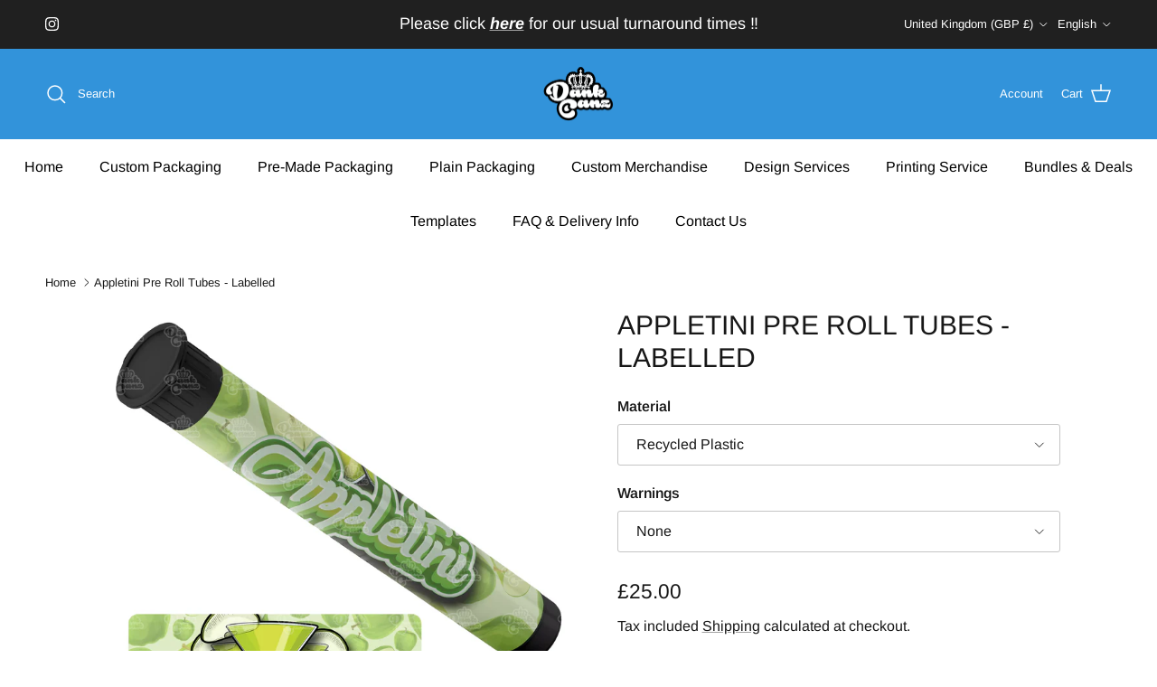

--- FILE ---
content_type: text/html; charset=utf-8
request_url: https://www.dcpackaging.co.uk/products/appletini-pre-roll-tubes-cali
body_size: 37252
content:
<!doctype html>
<html class="no-js" lang="en" dir="ltr">
<head>
<!-- Start of Booster Apps Seo-0.1-->
<title>Appletini Pre Roll Tubes | Empty Doob Tubes | 115mm</title><meta name="google-site-verification" content="HhTdRHqe9ysFZZ0fytRE3Z8y5U3tuiIlvU7JGGlGC9w" />
<meta name="description" content="Need pre roll tubes for Appletini Cones? Our pre roll tubes are the perfect solution &amp; come pre-labelled. Hundreds of designs. Low MOQ - Glass Tubes or Plastic - recycled material Custom Packaging | Custom Pre Rolls | Hemp Packaging | Cannabis Packaging | Weed Packaging" /><script type="application/ld+json">
  {
    "@context": "https://schema.org",
    "@type": "WebSite",
    "name": "DC Packaging",
    "url": "https://www.dcpackaging.co.uk",
    "potentialAction": {
      "@type": "SearchAction",
      "query-input": "required name=query",
      "target": "https://www.dcpackaging.co.uk/search?q={query}"
    }
  }
</script><script type="application/ld+json">
  {
    "@context": "https://schema.org",
    "@type": "Product",
    "name": "Appletini Pre Roll Tubes - Labelled",
    "brand": {"@type": "Brand","name": "DC Packaging"},
    "sku": "",
    "mpn": "",
    "description": "\nNeed Appletini packaging quick? Pre designed Appletini Pre Roll Tubes are a perfect packaging solution and come pre-labelled (sticker applied to tube). With hundreds of designs to choose from \u0026amp; fast delivery our 115mm Pre roll tubes are one of our best sellers!\nOur 115mm Pre roll tubes help keep your products fresh and are available in recycled plastic or recycled glass with childproof lid. Our plastic tubes are usually black but could be any colour depending on availability. If you require a specific colour please check stock using the contact us page before ordering. \nLooking for a different design? Not a problem we have hundreds of designs to choose from \u0026amp; our catalogue is updated on a weekly basis. We also offer a 'request a strain' option for those needing a strain specific design in a hurry.\nAlready have our tubes and just need some top quality labels? We also offer a label only option on our labels page.\nTurn around times\nPackaging is usually shipped the same day when ordered prior to 10am but unfortunately this isn't always possible. We therefore advise a 2-4 working day turnaround as all packaging is made to order and we receive a LOT of orders - our predesigned pre roll tubes are one of our best sellers after all! We do understand that sometimes you need your packaging urgently and we'll always do our best to meet your needs but we do advise you contact us first for urgent orders using the contact us page to ensure this is possible - we hate to let our valued clients down. \n\n\n\n Tube Capacity\nTube Size\n\nTube Specs\n\n\n\n1 cone\n115mm\n\nRecycled plastic. Colour may vary check before ordering\n\n\n\n1 cone\n115mm\nRecycled clear glass with black childproof lid\n\n\n\n",
    "url": "https://www.dcpackaging.co.uk/products/appletini-pre-roll-tubes-cali","image": "https://www.dcpackaging.co.uk/cdn/shop/files/appletini-pre-roll-tubes-pre-labelled-dc-packaging-31627512283275_2877x.png?v=1751808792","itemCondition": "https://schema.org/NewCondition",
    "offers": [{
          "@type": "Offer","price": "0.65","priceCurrency": "GBP",
          "itemCondition": "https://schema.org/NewCondition",
          "url": "https://www.dcpackaging.co.uk/products/appletini-pre-roll-tubes-cali?variant=41168218849419",
          "sku": "",
          "mpn": "",
          "availability" : "https://schema.org/InStock",
          "priceValidUntil": "2026-02-21","gtin14": ""},{
          "@type": "Offer","price": "0.65","priceCurrency": "GBP",
          "itemCondition": "https://schema.org/NewCondition",
          "url": "https://www.dcpackaging.co.uk/products/appletini-pre-roll-tubes-cali?variant=41168218882187",
          "sku": "",
          "mpn": "",
          "availability" : "https://schema.org/InStock",
          "priceValidUntil": "2026-02-21","gtin14": ""},{
          "@type": "Offer","price": "0.65","priceCurrency": "GBP",
          "itemCondition": "https://schema.org/NewCondition",
          "url": "https://www.dcpackaging.co.uk/products/appletini-pre-roll-tubes-cali?variant=41168218914955",
          "sku": "",
          "mpn": "",
          "availability" : "https://schema.org/InStock",
          "priceValidUntil": "2026-02-21","gtin14": ""},{
          "@type": "Offer","price": "0.85","priceCurrency": "GBP",
          "itemCondition": "https://schema.org/NewCondition",
          "url": "https://www.dcpackaging.co.uk/products/appletini-pre-roll-tubes-cali?variant=41168218947723",
          "sku": "",
          "mpn": "",
          "availability" : "https://schema.org/InStock",
          "priceValidUntil": "2026-02-21","gtin14": ""},{
          "@type": "Offer","price": "0.85","priceCurrency": "GBP",
          "itemCondition": "https://schema.org/NewCondition",
          "url": "https://www.dcpackaging.co.uk/products/appletini-pre-roll-tubes-cali?variant=41168218980491",
          "sku": "",
          "mpn": "",
          "availability" : "https://schema.org/InStock",
          "priceValidUntil": "2026-02-21","gtin14": ""},{
          "@type": "Offer","price": "0.85","priceCurrency": "GBP",
          "itemCondition": "https://schema.org/NewCondition",
          "url": "https://www.dcpackaging.co.uk/products/appletini-pre-roll-tubes-cali?variant=41168219013259",
          "sku": "",
          "mpn": "",
          "availability" : "https://schema.org/InStock",
          "priceValidUntil": "2026-02-21","gtin14": ""}]}
</script>
<!-- end of Booster Apps SEO -->

<meta charset="utf-8">
<meta name="viewport" content="width=device-width,initial-scale=1">
<title>Appletini Pre Roll Tubes | Empty Doob Tubes | 115mm &ndash; DC Packaging</title><link rel="canonical" href="https://www.dcpackaging.co.uk/products/appletini-pre-roll-tubes-cali"><link rel="icon" href="//www.dcpackaging.co.uk/cdn/shop/files/dank_canz_png.png?crop=center&height=48&v=1672666921&width=48" type="image/png">
  <link rel="apple-touch-icon" href="//www.dcpackaging.co.uk/cdn/shop/files/dank_canz_png.png?crop=center&height=180&v=1672666921&width=180"><meta name="description" content="Need pre roll tubes for Appletini Cones? Our pre roll tubes are the perfect solution &amp; come pre-labelled. Hundreds of designs. Low MOQ - Glass Tubes or Plastic - recycled material Custom Packaging | Custom Pre Rolls | Hemp Packaging | Cannabis Packaging | Weed Packaging"><meta property="og:site_name" content="DC Packaging">
<meta property="og:url" content="https://www.dcpackaging.co.uk/products/appletini-pre-roll-tubes-cali">
<meta property="og:title" content="Appletini Pre Roll Tubes | Empty Doob Tubes | 115mm">
<meta property="og:type" content="product">
<meta property="og:description" content="Need pre roll tubes for Appletini Cones? Our pre roll tubes are the perfect solution &amp; come pre-labelled. Hundreds of designs. Low MOQ - Glass Tubes or Plastic - recycled material Custom Packaging | Custom Pre Rolls | Hemp Packaging | Cannabis Packaging | Weed Packaging"><meta property="og:image" content="http://www.dcpackaging.co.uk/cdn/shop/files/appletini-pre-roll-tubes-pre-labelled-dc-packaging-31627512283275.png?crop=center&height=1200&v=1751808792&width=1200">
  <meta property="og:image:secure_url" content="https://www.dcpackaging.co.uk/cdn/shop/files/appletini-pre-roll-tubes-pre-labelled-dc-packaging-31627512283275.png?crop=center&height=1200&v=1751808792&width=1200">
  <meta property="og:image:width" content="2877">
  <meta property="og:image:height" content="2877"><meta property="og:price:amount" content="0.65">
  <meta property="og:price:currency" content="GBP"><meta name="twitter:card" content="summary_large_image">
<meta name="twitter:title" content="Appletini Pre Roll Tubes | Empty Doob Tubes | 115mm">
<meta name="twitter:description" content="Need pre roll tubes for Appletini Cones? Our pre roll tubes are the perfect solution &amp; come pre-labelled. Hundreds of designs. Low MOQ - Glass Tubes or Plastic - recycled material Custom Packaging | Custom Pre Rolls | Hemp Packaging | Cannabis Packaging | Weed Packaging">
<style>@font-face {
  font-family: Arimo;
  font-weight: 400;
  font-style: normal;
  font-display: fallback;
  src: url("//www.dcpackaging.co.uk/cdn/fonts/arimo/arimo_n4.a7efb558ca22d2002248bbe6f302a98edee38e35.woff2") format("woff2"),
       url("//www.dcpackaging.co.uk/cdn/fonts/arimo/arimo_n4.0da809f7d1d5ede2a73be7094ac00741efdb6387.woff") format("woff");
}
@font-face {
  font-family: Arimo;
  font-weight: 700;
  font-style: normal;
  font-display: fallback;
  src: url("//www.dcpackaging.co.uk/cdn/fonts/arimo/arimo_n7.1d2d0638e6a1228d86beb0e10006e3280ccb2d04.woff2") format("woff2"),
       url("//www.dcpackaging.co.uk/cdn/fonts/arimo/arimo_n7.f4b9139e8eac4a17b38b8707044c20f54c3be479.woff") format("woff");
}
@font-face {
  font-family: Arimo;
  font-weight: 500;
  font-style: normal;
  font-display: fallback;
  src: url("//www.dcpackaging.co.uk/cdn/fonts/arimo/arimo_n5.a6cc016de05b75be63cb193704728ed8065f04bb.woff2") format("woff2"),
       url("//www.dcpackaging.co.uk/cdn/fonts/arimo/arimo_n5.e0d510a292c8c9059b1fcf519004ca9d3a6015a2.woff") format("woff");
}
@font-face {
  font-family: Arimo;
  font-weight: 400;
  font-style: italic;
  font-display: fallback;
  src: url("//www.dcpackaging.co.uk/cdn/fonts/arimo/arimo_i4.438ddb21a1b98c7230698d70dc1a21df235701b2.woff2") format("woff2"),
       url("//www.dcpackaging.co.uk/cdn/fonts/arimo/arimo_i4.0e1908a0dc1ec32fabb5a03a0c9ee2083f82e3d7.woff") format("woff");
}
@font-face {
  font-family: Arimo;
  font-weight: 700;
  font-style: italic;
  font-display: fallback;
  src: url("//www.dcpackaging.co.uk/cdn/fonts/arimo/arimo_i7.b9f09537c29041ec8d51f8cdb7c9b8e4f1f82cb1.woff2") format("woff2"),
       url("//www.dcpackaging.co.uk/cdn/fonts/arimo/arimo_i7.ec659fc855f754fd0b1bd052e606bba1058f73da.woff") format("woff");
}
@font-face {
  font-family: Arimo;
  font-weight: 400;
  font-style: normal;
  font-display: fallback;
  src: url("//www.dcpackaging.co.uk/cdn/fonts/arimo/arimo_n4.a7efb558ca22d2002248bbe6f302a98edee38e35.woff2") format("woff2"),
       url("//www.dcpackaging.co.uk/cdn/fonts/arimo/arimo_n4.0da809f7d1d5ede2a73be7094ac00741efdb6387.woff") format("woff");
}
@font-face {
  font-family: Arimo;
  font-weight: 700;
  font-style: normal;
  font-display: fallback;
  src: url("//www.dcpackaging.co.uk/cdn/fonts/arimo/arimo_n7.1d2d0638e6a1228d86beb0e10006e3280ccb2d04.woff2") format("woff2"),
       url("//www.dcpackaging.co.uk/cdn/fonts/arimo/arimo_n7.f4b9139e8eac4a17b38b8707044c20f54c3be479.woff") format("woff");
}
@font-face {
  font-family: Arimo;
  font-weight: 400;
  font-style: normal;
  font-display: fallback;
  src: url("//www.dcpackaging.co.uk/cdn/fonts/arimo/arimo_n4.a7efb558ca22d2002248bbe6f302a98edee38e35.woff2") format("woff2"),
       url("//www.dcpackaging.co.uk/cdn/fonts/arimo/arimo_n4.0da809f7d1d5ede2a73be7094ac00741efdb6387.woff") format("woff");
}
@font-face {
  font-family: Arimo;
  font-weight: 600;
  font-style: normal;
  font-display: fallback;
  src: url("//www.dcpackaging.co.uk/cdn/fonts/arimo/arimo_n6.9c18b0befd86597f319b7d7f925727d04c262b32.woff2") format("woff2"),
       url("//www.dcpackaging.co.uk/cdn/fonts/arimo/arimo_n6.422bf6679b81a8bfb1b25d19299a53688390c2b9.woff") format("woff");
}
:root {
  --page-container-width:          2200px;
  --reading-container-width:       720px;
  --divider-opacity:               0.14;
  --gutter-large:                  30px;
  --gutter-desktop:                20px;
  --gutter-mobile:                 16px;
  --section-padding:               50px;
  --larger-section-padding:        80px;
  --larger-section-padding-mobile: 60px;
  --largest-section-padding:       110px;
  --aos-animate-duration:          0.6s;

  --base-font-family:              Arimo, sans-serif;
  --base-font-weight:              400;
  --base-font-style:               normal;
  --heading-font-family:           Arimo, sans-serif;
  --heading-font-weight:           400;
  --heading-font-style:            normal;
  --heading-font-letter-spacing:   normal;
  --logo-font-family:              Arimo, sans-serif;
  --logo-font-weight:              700;
  --logo-font-style:               normal;
  --nav-font-family:               Arimo, sans-serif;
  --nav-font-weight:               400;
  --nav-font-style:                normal;

  --base-text-size:16px;
  --base-line-height:              1.6;
  --input-text-size:16px;
  --smaller-text-size-1:13px;
  --smaller-text-size-2:14px;
  --smaller-text-size-3:13px;
  --smaller-text-size-4:12px;
  --larger-text-size:30px;
  --super-large-text-size:53px;
  --super-large-mobile-text-size:24px;
  --larger-mobile-text-size:24px;
  --logo-text-size:24px;--btn-letter-spacing: 0.08em;
    --btn-text-transform: uppercase;
    --button-text-size: 14px;
    --quickbuy-button-text-size: 13;
    --small-feature-link-font-size: 0.75em;
    --input-btn-padding-top: 1.2em;
    --input-btn-padding-bottom: 1.2em;--heading-text-transform:uppercase;
  --nav-text-size:                      16px;
  --mobile-menu-font-weight:            600;

  --body-bg-color:                      255 255 255;
  --bg-color:                           255 255 255;
  --body-text-color:                    23 23 23;
  --text-color:                         23 23 23;

  --header-text-col:                    #ffffff;--header-text-hover-col:             var(--header-text-col);--header-bg-col:                     #3293da;
  --heading-color:                     23 23 23;
  --body-heading-color:                23 23 23;
  --heading-divider-col:               #ffffff;

  --logo-col:                          #171717;
  --main-nav-bg:                       #ffffff;
  --main-nav-link-col:                 #000000;
  --main-nav-link-hover-col:           #171717;
  --main-nav-link-featured-col:        #df5641;

  --link-color:                        23 23 23;
  --body-link-color:                   23 23 23;

  --btn-bg-color:                        35 35 35;
  --btn-bg-hover-color:                  0 0 0;
  --btn-border-color:                    35 35 35;
  --btn-border-hover-color:              0 0 0;
  --btn-text-color:                      255 255 255;
  --btn-text-hover-color:                255 255 255;--btn-alt-bg-color:                    255 255 255;
  --btn-alt-text-color:                  35 35 35;
  --btn-alt-border-color:                35 35 35;
  --btn-alt-border-hover-color:          35 35 35;--btn-ter-bg-color:                    235 235 235;
  --btn-ter-text-color:                  0 0 0;
  --btn-ter-bg-hover-color:              35 35 35;
  --btn-ter-text-hover-color:            255 255 255;--btn-border-radius: 3px;
    --btn-inspired-border-radius: 3px;--color-scheme-default:                             #ffffff;
  --color-scheme-default-color:                       255 255 255;
  --color-scheme-default-text-color:                  23 23 23;
  --color-scheme-default-head-color:                  23 23 23;
  --color-scheme-default-link-color:                  23 23 23;
  --color-scheme-default-btn-text-color:              255 255 255;
  --color-scheme-default-btn-text-hover-color:        255 255 255;
  --color-scheme-default-btn-bg-color:                35 35 35;
  --color-scheme-default-btn-bg-hover-color:          0 0 0;
  --color-scheme-default-btn-border-color:            35 35 35;
  --color-scheme-default-btn-border-hover-color:      0 0 0;
  --color-scheme-default-btn-alt-text-color:          35 35 35;
  --color-scheme-default-btn-alt-bg-color:            255 255 255;
  --color-scheme-default-btn-alt-border-color:        35 35 35;
  --color-scheme-default-btn-alt-border-hover-color:  35 35 35;

  --color-scheme-1:                             #f2f2f2;
  --color-scheme-1-color:                       242 242 242;
  --color-scheme-1-text-color:                  52 52 52;
  --color-scheme-1-head-color:                  52 52 52;
  --color-scheme-1-link-color:                  52 52 52;
  --color-scheme-1-btn-text-color:              255 255 255;
  --color-scheme-1-btn-text-hover-color:        255 255 255;
  --color-scheme-1-btn-bg-color:                35 35 35;
  --color-scheme-1-btn-bg-hover-color:          0 0 0;
  --color-scheme-1-btn-border-color:            35 35 35;
  --color-scheme-1-btn-border-hover-color:      0 0 0;
  --color-scheme-1-btn-alt-text-color:          35 35 35;
  --color-scheme-1-btn-alt-bg-color:            255 255 255;
  --color-scheme-1-btn-alt-border-color:        35 35 35;
  --color-scheme-1-btn-alt-border-hover-color:  35 35 35;

  --color-scheme-2:                             #f2f2f2;
  --color-scheme-2-color:                       242 242 242;
  --color-scheme-2-text-color:                  52 52 52;
  --color-scheme-2-head-color:                  52 52 52;
  --color-scheme-2-link-color:                  52 52 52;
  --color-scheme-2-btn-text-color:              255 255 255;
  --color-scheme-2-btn-text-hover-color:        255 255 255;
  --color-scheme-2-btn-bg-color:                35 35 35;
  --color-scheme-2-btn-bg-hover-color:          0 0 0;
  --color-scheme-2-btn-border-color:            35 35 35;
  --color-scheme-2-btn-border-hover-color:      0 0 0;
  --color-scheme-2-btn-alt-text-color:          35 35 35;
  --color-scheme-2-btn-alt-bg-color:            255 255 255;
  --color-scheme-2-btn-alt-border-color:        35 35 35;
  --color-scheme-2-btn-alt-border-hover-color:  35 35 35;

  /* Shop Pay payment terms */
  --payment-terms-background-color:    #ffffff;--quickbuy-bg: 255 255 255;--body-input-background-color:       rgb(var(--body-bg-color));
  --input-background-color:            rgb(var(--body-bg-color));
  --body-input-text-color:             var(--body-text-color);
  --input-text-color:                  var(--body-text-color);
  --body-input-border-color:           rgb(197, 197, 197);
  --input-border-color:                rgb(197, 197, 197);
  --input-border-color-hover:          rgb(127, 127, 127);
  --input-border-color-active:         rgb(23, 23, 23);

  --swatch-cross-svg:                  url("data:image/svg+xml,%3Csvg xmlns='http://www.w3.org/2000/svg' width='240' height='240' viewBox='0 0 24 24' fill='none' stroke='rgb(197, 197, 197)' stroke-width='0.09' preserveAspectRatio='none' %3E%3Cline x1='24' y1='0' x2='0' y2='24'%3E%3C/line%3E%3C/svg%3E");
  --swatch-cross-hover:                url("data:image/svg+xml,%3Csvg xmlns='http://www.w3.org/2000/svg' width='240' height='240' viewBox='0 0 24 24' fill='none' stroke='rgb(127, 127, 127)' stroke-width='0.09' preserveAspectRatio='none' %3E%3Cline x1='24' y1='0' x2='0' y2='24'%3E%3C/line%3E%3C/svg%3E");
  --swatch-cross-active:               url("data:image/svg+xml,%3Csvg xmlns='http://www.w3.org/2000/svg' width='240' height='240' viewBox='0 0 24 24' fill='none' stroke='rgb(23, 23, 23)' stroke-width='0.09' preserveAspectRatio='none' %3E%3Cline x1='24' y1='0' x2='0' y2='24'%3E%3C/line%3E%3C/svg%3E");

  --footer-divider-col:                #ffffff;
  --footer-text-col:                   23 23 23;
  --footer-heading-col:                255 255 255;
  --footer-bg-col:                     255 255 255;--product-label-overlay-justify: flex-start;--product-label-overlay-align: flex-start;--product-label-overlay-reduction-text:   #df5641;
  --product-label-overlay-reduction-bg:     #ffffff;
  --product-label-overlay-reduction-text-weight: 600;
  --product-label-overlay-stock-text:       #ffffff;
  --product-label-overlay-stock-bg:         #4c4c4b;
  --product-label-overlay-new-text:         #808284;
  --product-label-overlay-new-bg:           #ffffff;
  --product-label-overlay-meta-text:        #ffffff;
  --product-label-overlay-meta-bg:          #3293da;
  --product-label-sale-text:                #df5641;
  --product-label-sold-text:                #171717;
  --product-label-preorder-text:            #60a57e;

  --product-block-crop-align:               center;

  
  --product-block-price-align:              center;
  --product-block-price-item-margin-start:  .25rem;
  --product-block-price-item-margin-end:    .25rem;
  

  

  --collection-block-image-position:   center center;

  --swatch-picker-image-size:          68px;
  --swatch-crop-align:                 center center;

  --image-overlay-text-color:          255 255 255;--image-overlay-bg:                  rgba(0, 0, 0, 0.1);
  --image-overlay-shadow-start:        rgb(0 0 0 / 0.15);
  --image-overlay-box-opacity:         0.38;--product-inventory-ok-box-color:            #f2faf0;
  --product-inventory-ok-text-color:           #108043;
  --product-inventory-ok-icon-box-fill-color:  #fff;
  --product-inventory-low-box-color:           #fcf1cd;
  --product-inventory-low-text-color:          #dd9a1a;
  --product-inventory-low-icon-box-fill-color: #fff;
  --product-inventory-low-text-color-channels: 16, 128, 67;
  --product-inventory-ok-text-color-channels:  221, 154, 26;

  --rating-star-color: 246 165 41;--overlay-align-left: start;
    --overlay-align-right: end;}html[dir=rtl] {
  --overlay-right-text-m-left: 0;
  --overlay-right-text-m-right: auto;
  --overlay-left-shadow-left-left: 15%;
  --overlay-left-shadow-left-right: -50%;
  --overlay-left-shadow-right-left: -85%;
  --overlay-left-shadow-right-right: 0;
}.image-overlay--bg-box .text-overlay .text-overlay__text {
    --image-overlay-box-bg: 255 255 255;
    --heading-color: var(--body-heading-color);
    --text-color: var(--body-text-color);
    --link-color: var(--body-link-color);
  }::selection {
    background: rgb(var(--body-heading-color));
    color: rgb(var(--body-bg-color));
  }
  ::-moz-selection {
    background: rgb(var(--body-heading-color));
    color: rgb(var(--body-bg-color));
  }.use-color-scheme--default {
  --product-label-sale-text:           #df5641;
  --product-label-sold-text:           #171717;
  --product-label-preorder-text:       #60a57e;
  --input-background-color:            rgb(var(--body-bg-color));
  --input-text-color:                  var(--body-input-text-color);
  --input-border-color:                rgb(197, 197, 197);
  --input-border-color-hover:          rgb(127, 127, 127);
  --input-border-color-active:         rgb(23, 23, 23);
}</style>

  <link href="//www.dcpackaging.co.uk/cdn/shop/t/88/assets/main.css?v=59812818702299870031763981418" rel="stylesheet" type="text/css" media="all" />
<link rel="preload" as="font" href="//www.dcpackaging.co.uk/cdn/fonts/arimo/arimo_n4.a7efb558ca22d2002248bbe6f302a98edee38e35.woff2" type="font/woff2" crossorigin><link rel="preload" as="font" href="//www.dcpackaging.co.uk/cdn/fonts/arimo/arimo_n4.a7efb558ca22d2002248bbe6f302a98edee38e35.woff2" type="font/woff2" crossorigin><script>
    document.documentElement.className = document.documentElement.className.replace('no-js', 'js');

    window.theme = {
      info: {
        name: 'Symmetry',
        version: '8.1.0'
      },
      device: {
        hasTouch: window.matchMedia('(any-pointer: coarse)').matches,
        hasHover: window.matchMedia('(hover: hover)').matches
      },
      mediaQueries: {
        md: '(min-width: 768px)',
        productMediaCarouselBreak: '(min-width: 1041px)'
      },
      routes: {
        base: 'https://www.dcpackaging.co.uk',
        cart: '/cart',
        cartAdd: '/cart/add.js',
        cartUpdate: '/cart/update.js',
        predictiveSearch: '/search/suggest'
      },
      strings: {
        cartTermsConfirmation: "You must agree to the terms and conditions before continuing.",
        cartItemsQuantityError: "You can only add [QUANTITY] of this item to your cart.",
        generalSearchViewAll: "View all search results",
        noStock: "Sold out",
        noVariant: "Unavailable",
        productsProductChooseA: "Choose a",
        generalSearchPages: "Pages",
        generalSearchNoResultsWithoutTerms: "Sorry, we couldnʼt find any results",
        shippingCalculator: {
          singleRate: "There is one shipping rate for this destination:",
          multipleRates: "There are multiple shipping rates for this destination:",
          noRates: "We do not ship to this destination."
        },
        regularPrice: "Regular price",
        salePrice: "Sale price"
      },
      settings: {
        moneyWithCurrencyFormat: "\u003cspan class=\"etrans-money\"\u003e£{{amount}} GBP\u003c\/span\u003e",
        cartType: "drawer",
        afterAddToCart: "notification",
        quickbuyStyle: "off",
        externalLinksNewTab: true,
        internalLinksSmoothScroll: true
      }
    }

    theme.inlineNavigationCheck = function() {
      var pageHeader = document.querySelector('.pageheader'),
          inlineNavContainer = pageHeader.querySelector('.logo-area__left__inner'),
          inlineNav = inlineNavContainer.querySelector('.navigation--left');
      if (inlineNav && getComputedStyle(inlineNav).display != 'none') {
        var inlineMenuCentered = document.querySelector('.pageheader--layout-inline-menu-center'),
            logoContainer = document.querySelector('.logo-area__middle__inner');
        if(inlineMenuCentered) {
          var rightWidth = document.querySelector('.logo-area__right__inner').clientWidth,
              middleWidth = logoContainer.clientWidth,
              logoArea = document.querySelector('.logo-area'),
              computedLogoAreaStyle = getComputedStyle(logoArea),
              logoAreaInnerWidth = logoArea.clientWidth - Math.ceil(parseFloat(computedLogoAreaStyle.paddingLeft)) - Math.ceil(parseFloat(computedLogoAreaStyle.paddingRight)),
              availableNavWidth = logoAreaInnerWidth - Math.max(rightWidth, middleWidth) * 2 - 40;
          inlineNavContainer.style.maxWidth = availableNavWidth + 'px';
        }

        var firstInlineNavLink = inlineNav.querySelector('.navigation__item:first-child'),
            lastInlineNavLink = inlineNav.querySelector('.navigation__item:last-child');
        if (lastInlineNavLink) {
          var inlineNavWidth = null;
          if(document.querySelector('html[dir=rtl]')) {
            inlineNavWidth = firstInlineNavLink.offsetLeft - lastInlineNavLink.offsetLeft + firstInlineNavLink.offsetWidth;
          } else {
            inlineNavWidth = lastInlineNavLink.offsetLeft - firstInlineNavLink.offsetLeft + lastInlineNavLink.offsetWidth;
          }
          if (inlineNavContainer.offsetWidth >= inlineNavWidth) {
            pageHeader.classList.add('pageheader--layout-inline-permitted');
            var tallLogo = logoContainer.clientHeight > lastInlineNavLink.clientHeight + 20;
            if (tallLogo) {
              inlineNav.classList.add('navigation--tight-underline');
            } else {
              inlineNav.classList.remove('navigation--tight-underline');
            }
          } else {
            pageHeader.classList.remove('pageheader--layout-inline-permitted');
          }
        }
      }
    };

    theme.setInitialHeaderHeightProperty = () => {
      const section = document.querySelector('.section-header');
      if (section) {
        document.documentElement.style.setProperty('--theme-header-height', Math.ceil(section.clientHeight) + 'px');
      }
    };
  </script>

  <script src="//www.dcpackaging.co.uk/cdn/shop/t/88/assets/main.js?v=117527606522457621901763981420" defer></script>
  <script type="text/javascript" src="https://ajax.googleapis.com/ajax/libs/jquery/3.3.1/jquery.min.js"></script>

  <script>window.performance && window.performance.mark && window.performance.mark('shopify.content_for_header.start');</script><meta name="google-site-verification" content="HhTdRHqe9ysFZZ0fytRE3Z8y5U3tuiIlvU7JGGlGC9w">
<meta id="shopify-digital-wallet" name="shopify-digital-wallet" content="/36101947531/digital_wallets/dialog">
<meta name="shopify-checkout-api-token" content="8837502e5a1fdf1c2e469863742d6f28">
<meta id="in-context-paypal-metadata" data-shop-id="36101947531" data-venmo-supported="false" data-environment="production" data-locale="en_US" data-paypal-v4="true" data-currency="GBP">
<link rel="alternate" hreflang="x-default" href="https://www.dcpackaging.co.uk/products/appletini-pre-roll-tubes-cali">
<link rel="alternate" hreflang="en" href="https://www.dcpackaging.co.uk/products/appletini-pre-roll-tubes-cali">
<link rel="alternate" hreflang="de" href="https://www.dcpackaging.co.uk/de/products/appletini-pre-roll-tubes-cali">
<link rel="alternate" hreflang="es" href="https://www.dcpackaging.co.uk/es/products/appletini-pre-roll-tubes-cali">
<link rel="alternate" type="application/json+oembed" href="https://www.dcpackaging.co.uk/products/appletini-pre-roll-tubes-cali.oembed">
<script async="async" src="/checkouts/internal/preloads.js?locale=en-GB"></script>
<script id="shopify-features" type="application/json">{"accessToken":"8837502e5a1fdf1c2e469863742d6f28","betas":["rich-media-storefront-analytics"],"domain":"www.dcpackaging.co.uk","predictiveSearch":true,"shopId":36101947531,"locale":"en"}</script>
<script>var Shopify = Shopify || {};
Shopify.shop = "dc-packaging.myshopify.com";
Shopify.locale = "en";
Shopify.currency = {"active":"GBP","rate":"1.0"};
Shopify.country = "GB";
Shopify.theme = {"name":"Edit this one","id":181195112827,"schema_name":"Symmetry","schema_version":"8.1.0","theme_store_id":568,"role":"main"};
Shopify.theme.handle = "null";
Shopify.theme.style = {"id":null,"handle":null};
Shopify.cdnHost = "www.dcpackaging.co.uk/cdn";
Shopify.routes = Shopify.routes || {};
Shopify.routes.root = "/";</script>
<script type="module">!function(o){(o.Shopify=o.Shopify||{}).modules=!0}(window);</script>
<script>!function(o){function n(){var o=[];function n(){o.push(Array.prototype.slice.apply(arguments))}return n.q=o,n}var t=o.Shopify=o.Shopify||{};t.loadFeatures=n(),t.autoloadFeatures=n()}(window);</script>
<script id="shop-js-analytics" type="application/json">{"pageType":"product"}</script>
<script defer="defer" async type="module" src="//www.dcpackaging.co.uk/cdn/shopifycloud/shop-js/modules/v2/client.init-shop-cart-sync_BT-GjEfc.en.esm.js"></script>
<script defer="defer" async type="module" src="//www.dcpackaging.co.uk/cdn/shopifycloud/shop-js/modules/v2/chunk.common_D58fp_Oc.esm.js"></script>
<script defer="defer" async type="module" src="//www.dcpackaging.co.uk/cdn/shopifycloud/shop-js/modules/v2/chunk.modal_xMitdFEc.esm.js"></script>
<script type="module">
  await import("//www.dcpackaging.co.uk/cdn/shopifycloud/shop-js/modules/v2/client.init-shop-cart-sync_BT-GjEfc.en.esm.js");
await import("//www.dcpackaging.co.uk/cdn/shopifycloud/shop-js/modules/v2/chunk.common_D58fp_Oc.esm.js");
await import("//www.dcpackaging.co.uk/cdn/shopifycloud/shop-js/modules/v2/chunk.modal_xMitdFEc.esm.js");

  window.Shopify.SignInWithShop?.initShopCartSync?.({"fedCMEnabled":true,"windoidEnabled":true});

</script>
<script>(function() {
  var isLoaded = false;
  function asyncLoad() {
    if (isLoaded) return;
    isLoaded = true;
    var urls = ["https:\/\/assets.getuploadkit.com\/assets\/uploadkit-client.js?shop=dc-packaging.myshopify.com","https:\/\/ecommplugins-scripts.trustpilot.com\/v2.1\/js\/header.min.js?settings=eyJrZXkiOiIxQWFTbk1CNHZ3ZERlclRYIiwicyI6InNrdSJ9\u0026v=2.5\u0026shop=dc-packaging.myshopify.com","https:\/\/ecommplugins-trustboxsettings.trustpilot.com\/dc-packaging.myshopify.com.js?settings=1709970116099\u0026shop=dc-packaging.myshopify.com","https:\/\/widget.trustpilot.com\/bootstrap\/v5\/tp.widget.sync.bootstrap.min.js?shop=dc-packaging.myshopify.com","https:\/\/sprout-app.thegoodapi.com\/app\/assets\/js\/badges\/cart_badge_script?shop=dc-packaging.myshopify.com","https:\/\/sprout-app.thegoodapi.com\/app\/badges\/product_script?shop=dc-packaging.myshopify.com","https:\/\/sprout-app.thegoodapi.com\/app\/assets\/js\/badges\/tree_count_banner_script?shop=dc-packaging.myshopify.com","https:\/\/cdn.s3.pop-convert.com\/pcjs.production.min.js?unique_id=dc-packaging.myshopify.com\u0026shop=dc-packaging.myshopify.com","https:\/\/script.pop-convert.com\/new-micro\/production.pc.min.js?unique_id=dc-packaging.myshopify.com\u0026shop=dc-packaging.myshopify.com","https:\/\/node1.itoris.com\/dpo\/storefront\/include.js?shop=dc-packaging.myshopify.com","https:\/\/node1.itoris.com\/tierprice\/storefront\/include.js?shop=dc-packaging.myshopify.com"];
    for (var i = 0; i < urls.length; i++) {
      var s = document.createElement('script');
      s.type = 'text/javascript';
      s.async = true;
      s.src = urls[i];
      var x = document.getElementsByTagName('script')[0];
      x.parentNode.insertBefore(s, x);
    }
  };
  if(window.attachEvent) {
    window.attachEvent('onload', asyncLoad);
  } else {
    window.addEventListener('load', asyncLoad, false);
  }
})();</script>
<script id="__st">var __st={"a":36101947531,"offset":0,"reqid":"bb15028e-e197-4dbb-9c15-fcbbf7a64388-1769096620","pageurl":"www.dcpackaging.co.uk\/products\/appletini-pre-roll-tubes-cali","u":"76d418c1c9cb","p":"product","rtyp":"product","rid":7069218013323};</script>
<script>window.ShopifyPaypalV4VisibilityTracking = true;</script>
<script id="captcha-bootstrap">!function(){'use strict';const t='contact',e='account',n='new_comment',o=[[t,t],['blogs',n],['comments',n],[t,'customer']],c=[[e,'customer_login'],[e,'guest_login'],[e,'recover_customer_password'],[e,'create_customer']],r=t=>t.map((([t,e])=>`form[action*='/${t}']:not([data-nocaptcha='true']) input[name='form_type'][value='${e}']`)).join(','),a=t=>()=>t?[...document.querySelectorAll(t)].map((t=>t.form)):[];function s(){const t=[...o],e=r(t);return a(e)}const i='password',u='form_key',d=['recaptcha-v3-token','g-recaptcha-response','h-captcha-response',i],f=()=>{try{return window.sessionStorage}catch{return}},m='__shopify_v',_=t=>t.elements[u];function p(t,e,n=!1){try{const o=window.sessionStorage,c=JSON.parse(o.getItem(e)),{data:r}=function(t){const{data:e,action:n}=t;return t[m]||n?{data:e,action:n}:{data:t,action:n}}(c);for(const[e,n]of Object.entries(r))t.elements[e]&&(t.elements[e].value=n);n&&o.removeItem(e)}catch(o){console.error('form repopulation failed',{error:o})}}const l='form_type',E='cptcha';function T(t){t.dataset[E]=!0}const w=window,h=w.document,L='Shopify',v='ce_forms',y='captcha';let A=!1;((t,e)=>{const n=(g='f06e6c50-85a8-45c8-87d0-21a2b65856fe',I='https://cdn.shopify.com/shopifycloud/storefront-forms-hcaptcha/ce_storefront_forms_captcha_hcaptcha.v1.5.2.iife.js',D={infoText:'Protected by hCaptcha',privacyText:'Privacy',termsText:'Terms'},(t,e,n)=>{const o=w[L][v],c=o.bindForm;if(c)return c(t,g,e,D).then(n);var r;o.q.push([[t,g,e,D],n]),r=I,A||(h.body.append(Object.assign(h.createElement('script'),{id:'captcha-provider',async:!0,src:r})),A=!0)});var g,I,D;w[L]=w[L]||{},w[L][v]=w[L][v]||{},w[L][v].q=[],w[L][y]=w[L][y]||{},w[L][y].protect=function(t,e){n(t,void 0,e),T(t)},Object.freeze(w[L][y]),function(t,e,n,w,h,L){const[v,y,A,g]=function(t,e,n){const i=e?o:[],u=t?c:[],d=[...i,...u],f=r(d),m=r(i),_=r(d.filter((([t,e])=>n.includes(e))));return[a(f),a(m),a(_),s()]}(w,h,L),I=t=>{const e=t.target;return e instanceof HTMLFormElement?e:e&&e.form},D=t=>v().includes(t);t.addEventListener('submit',(t=>{const e=I(t);if(!e)return;const n=D(e)&&!e.dataset.hcaptchaBound&&!e.dataset.recaptchaBound,o=_(e),c=g().includes(e)&&(!o||!o.value);(n||c)&&t.preventDefault(),c&&!n&&(function(t){try{if(!f())return;!function(t){const e=f();if(!e)return;const n=_(t);if(!n)return;const o=n.value;o&&e.removeItem(o)}(t);const e=Array.from(Array(32),(()=>Math.random().toString(36)[2])).join('');!function(t,e){_(t)||t.append(Object.assign(document.createElement('input'),{type:'hidden',name:u})),t.elements[u].value=e}(t,e),function(t,e){const n=f();if(!n)return;const o=[...t.querySelectorAll(`input[type='${i}']`)].map((({name:t})=>t)),c=[...d,...o],r={};for(const[a,s]of new FormData(t).entries())c.includes(a)||(r[a]=s);n.setItem(e,JSON.stringify({[m]:1,action:t.action,data:r}))}(t,e)}catch(e){console.error('failed to persist form',e)}}(e),e.submit())}));const S=(t,e)=>{t&&!t.dataset[E]&&(n(t,e.some((e=>e===t))),T(t))};for(const o of['focusin','change'])t.addEventListener(o,(t=>{const e=I(t);D(e)&&S(e,y())}));const B=e.get('form_key'),M=e.get(l),P=B&&M;t.addEventListener('DOMContentLoaded',(()=>{const t=y();if(P)for(const e of t)e.elements[l].value===M&&p(e,B);[...new Set([...A(),...v().filter((t=>'true'===t.dataset.shopifyCaptcha))])].forEach((e=>S(e,t)))}))}(h,new URLSearchParams(w.location.search),n,t,e,['guest_login'])})(!0,!0)}();</script>
<script integrity="sha256-4kQ18oKyAcykRKYeNunJcIwy7WH5gtpwJnB7kiuLZ1E=" data-source-attribution="shopify.loadfeatures" defer="defer" src="//www.dcpackaging.co.uk/cdn/shopifycloud/storefront/assets/storefront/load_feature-a0a9edcb.js" crossorigin="anonymous"></script>
<script data-source-attribution="shopify.dynamic_checkout.dynamic.init">var Shopify=Shopify||{};Shopify.PaymentButton=Shopify.PaymentButton||{isStorefrontPortableWallets:!0,init:function(){window.Shopify.PaymentButton.init=function(){};var t=document.createElement("script");t.src="https://www.dcpackaging.co.uk/cdn/shopifycloud/portable-wallets/latest/portable-wallets.en.js",t.type="module",document.head.appendChild(t)}};
</script>
<script data-source-attribution="shopify.dynamic_checkout.buyer_consent">
  function portableWalletsHideBuyerConsent(e){var t=document.getElementById("shopify-buyer-consent"),n=document.getElementById("shopify-subscription-policy-button");t&&n&&(t.classList.add("hidden"),t.setAttribute("aria-hidden","true"),n.removeEventListener("click",e))}function portableWalletsShowBuyerConsent(e){var t=document.getElementById("shopify-buyer-consent"),n=document.getElementById("shopify-subscription-policy-button");t&&n&&(t.classList.remove("hidden"),t.removeAttribute("aria-hidden"),n.addEventListener("click",e))}window.Shopify?.PaymentButton&&(window.Shopify.PaymentButton.hideBuyerConsent=portableWalletsHideBuyerConsent,window.Shopify.PaymentButton.showBuyerConsent=portableWalletsShowBuyerConsent);
</script>
<script data-source-attribution="shopify.dynamic_checkout.cart.bootstrap">document.addEventListener("DOMContentLoaded",(function(){function t(){return document.querySelector("shopify-accelerated-checkout-cart, shopify-accelerated-checkout")}if(t())Shopify.PaymentButton.init();else{new MutationObserver((function(e,n){t()&&(Shopify.PaymentButton.init(),n.disconnect())})).observe(document.body,{childList:!0,subtree:!0})}}));
</script>
<link id="shopify-accelerated-checkout-styles" rel="stylesheet" media="screen" href="https://www.dcpackaging.co.uk/cdn/shopifycloud/portable-wallets/latest/accelerated-checkout-backwards-compat.css" crossorigin="anonymous">
<style id="shopify-accelerated-checkout-cart">
        #shopify-buyer-consent {
  margin-top: 1em;
  display: inline-block;
  width: 100%;
}

#shopify-buyer-consent.hidden {
  display: none;
}

#shopify-subscription-policy-button {
  background: none;
  border: none;
  padding: 0;
  text-decoration: underline;
  font-size: inherit;
  cursor: pointer;
}

#shopify-subscription-policy-button::before {
  box-shadow: none;
}

      </style>
<script id="sections-script" data-sections="related-products,footer" defer="defer" src="//www.dcpackaging.co.uk/cdn/shop/t/88/compiled_assets/scripts.js?v=12273"></script>
<script>window.performance && window.performance.mark && window.performance.mark('shopify.content_for_header.end');</script>
<!-- CC Custom Head Start --><!-- CC Custom Head End --><!-- BEGIN app block: shopify://apps/powerful-form-builder/blocks/app-embed/e4bcb1eb-35b2-42e6-bc37-bfe0e1542c9d --><script type="text/javascript" hs-ignore data-cookieconsent="ignore">
  var Globo = Globo || {};
  var globoFormbuilderRecaptchaInit = function(){};
  var globoFormbuilderHcaptchaInit = function(){};
  window.Globo.FormBuilder = window.Globo.FormBuilder || {};
  window.Globo.FormBuilder.shop = {"configuration":{"money_format":"<span class=\"etrans-money\">£{{amount}}</span>"},"pricing":{"features":{"bulkOrderForm":false,"cartForm":false,"fileUpload":2,"removeCopyright":false,"restrictedEmailDomains":false}},"settings":{"copyright":"Powered by <a href=\"https://globosoftware.net\" target=\"_blank\">Globo</a> <a href=\"https://apps.shopify.com/form-builder-contact-form\" target=\"_blank\">Contact Form</a>","hideWaterMark":false,"reCaptcha":{"recaptchaType":"v2","siteKey":false,"languageCode":"en"},"scrollTop":false,"customCssCode":"","customCssEnabled":false,"additionalColumns":[]},"encryption_form_id":1,"url":"https://app.powerfulform.com/","CDN_URL":"https://dxo9oalx9qc1s.cloudfront.net"};

  if(window.Globo.FormBuilder.shop.settings.customCssEnabled && window.Globo.FormBuilder.shop.settings.customCssCode){
    const customStyle = document.createElement('style');
    customStyle.type = 'text/css';
    customStyle.innerHTML = window.Globo.FormBuilder.shop.settings.customCssCode;
    document.head.appendChild(customStyle);
  }

  window.Globo.FormBuilder.forms = [];
    
      
      
      
      window.Globo.FormBuilder.forms[81494] = {"81494":{"elements":[{"id":"group","type":"group","label":"Page 1","description":null,"elements":[{"id":"text","type":"text","label":{"en":"STRAIN NAME","de":"STRAIN NAME","es":"STRAIN NAME"},"placeholder":{"en":"","de":"","es":""},"description":"","hideLabel":false,"required":false,"columnWidth":100,"inputIcon":null},{"id":"email","type":"email","label":{"en":"EMAIL","de":"EMAIL","es":"EMAIL"},"placeholder":"Enter your email","description":{"en":"If you would like an email once the design is live on the site please leave an email address.","de":"If you would like an email once the design is live on the site please leave an email address.","es":"If you would like an email once the design is live on the site please leave an email address."},"hideLabel":false,"required":false,"columnWidth":100,"conditionalField":false}]}],"errorMessage":{"required":"{{ label | capitalize }} is required","minSelections":"Please choose at least {{ min_selections }} options","maxSelections":"Please choose at maximum of {{ max_selections }} options","exactlySelections":"Please choose exactly {{ exact_selections }} options","invalid":"Invalid","invalidName":"Invalid name","invalidEmail":"Email address is invalid","restrictedEmailDomain":"This email domain is restricted","invalidURL":"Invalid url","invalidPhone":"Invalid phone","invalidNumber":"Invalid number","invalidPassword":"Invalid password","confirmPasswordNotMatch":"Confirmed password doesn't match","customerAlreadyExists":"Customer already exists","keyAlreadyExists":"Data already exists","fileSizeLimit":"File size limit","fileNotAllowed":"File not allowed","requiredCaptcha":"Required captcha","requiredProducts":"Please select product","limitQuantity":"The number of products left in stock has been exceeded","shopifyInvalidPhone":"phone - Enter a valid phone number to use this delivery method","shopifyPhoneHasAlready":"phone - Phone has already been taken","shopifyInvalidProvice":"addresses.province - is not valid","otherError":"Something went wrong, please try again"},"appearance":{"width":750,"style":"line_rounded","mainColor":"#FCA16D","floatingIcon":null,"floatingText":null,"displayOnAllPage":false,"formType":"normalForm","background":"image","theme_design":true,"backgroundColor":"#fff8f3","backgroundImage":"https:\/\/cdn.shopify.com\/s\/files\/1\/0361\/0194\/7531\/files\/custom_Packaging_0e7dafff-c316-47ab-abf5-38ca2f1eaef1.png?v=1741779561","descriptionColor":"#6c757d","labelColor":"#000","colorScheme":{"solidButton":{"red":54,"green":232,"blue":189},"solidButtonLabel":{"red":255,"green":255,"blue":255},"text":{"red":0,"green":0,"blue":0},"outlineButton":{"red":0,"green":0,"blue":0,"alpha":1},"background":null},"backgroundImageAlignment":"center"},"afterSubmit":{"action":"clearForm","title":{"en":"We aim to add this design within 1 week ","de":"We aim to add this design within 1 week ","es":"We aim to add this design within 1 week "},"message":{"en":"\u003cp\u003eFor urgent orders please use the request a strain option on our premade pages.\u003c\/p\u003e","de":"\u003cp\u003eFor urgent orders please use the request a strain option on our premade pages.\u003c\/p\u003e","es":"\u003cp\u003eFor urgent orders please use the request a strain option on our premade pages.\u003c\/p\u003e"},"redirectUrl":null},"footer":{"nextText":"Next","submitText":"Submit","submitAlignment":"left"},"header":null,"isStepByStepForm":true,"publish":{"requiredLogin":false,"requiredLoginMessage":"Please \u003ca href='\/account\/login' title='login'\u003elogin\u003c\/a\u003e to continue"},"reCaptcha":{"enable":false},"html":"\n\u003cstyle\u003e\n    \n    \n    :root .globo-form[data-id=\"0\"]{\n        \n        --gfb-color-solidButton: 54,232,189;\n        --gfb-color-solidButtonColor: rgb(var(--gfb-color-solidButton));\n        --gfb-color-solidButtonLabel: 255,255,255;\n        --gfb-color-solidButtonLabelColor: rgb(var(--gfb-color-solidButtonLabel));\n        --gfb-color-text: 0,0,0;\n        --gfb-color-textColor: rgb(var(--gfb-color-text));\n        --gfb-color-outlineButton: 0,0,0;\n        --gfb-color-outlineButtonColor: rgb(var(--gfb-color-outlineButton));\n        --gfb-color-background: ,,;\n        --gfb-color-backgroundColor: rgb(var(--gfb-color-background));\n        \n        --gfb-main-color: #FCA16D;\n        --gfb-primary-color: var(--gfb-color-solidButtonColor, var(--gfb-main-color));\n        --gfb-primary-text-color: var(--gfb-color-solidButtonLabelColor, #FFF);\n        --gfb-label-color: #000;\n        --gfb-description-color: #6C757D;\n        --gfb-form-width: 750px;\n        --gfb-font-family: system-ui, -apple-system, BlinkMacSystemFont, \"Segoe UI\", Roboto, Oxygen, Ubuntu, Cantarell, \"Fira Sans\", \"Droid Sans\", \"Helvetica Neue\", sans-serif;\n        \n        --gfb-bg-color: #FFF;\n        --gfb-bg-position: center;\n        --gfb-form-sm-font-size: 16px;\n        \n        \n            --gfb-bg-image: url(https:\/\/cdn.shopify.com\/s\/files\/1\/0361\/0194\/7531\/files\/custom_Packaging_0e7dafff-c316-47ab-abf5-38ca2f1eaef1.png?v=1741779561);\n        \n        \n            --gfb-label-color: #000;\n        \n        \n            --gfb-description-color: #6c757d;\n        \n    }\n\u003c\/style\u003e\n\n\n\n\u003cdiv class=\"globo-form gfb__template__wizard1 gfb-style-line_rounded globo-form-id-0 \" data-id=\"0\" data-locale=\"en\"\u003e\n    \u003cdiv class=\"gfb__dismiss\" onclick=\"Globo.FormBuilder.closeModalForm(this)\"\u003e\n        \u003csvg width=\"20\" height=\"20\" viewBox=\"0 0 20 20\" class=\"\" focusable=\"false\" aria-hidden=\"true\"\u003e\u003cpath d=\"M11.414 10l4.293-4.293a.999.999 0 1 0-1.414-1.414L10 8.586 5.707 4.293a.999.999 0 1 0-1.414 1.414L8.586 10l-4.293 4.293a.999.999 0 1 0 1.414 1.414L10 11.414l4.293 4.293a.997.997 0 0 0 1.414 0 .999.999 0 0 0 0-1.414L11.414 10z\" fill-rule=\"evenodd\"\u003e\u003c\/path\u003e\u003c\/svg\u003e\n    \u003c\/div\u003e\n    \u003cdiv class=\"gfb__indicator--line\"\u003e\u003cdiv class=\"gfb__indicator--progress\"\u003e\u003c\/div\u003e\u003c\/div\u003e\n    \u003cdiv class=\"gfb__wizard__wrapper\"\u003e\n        \u003cdiv class=\"globo-form-app -layout gfb-font-size-medium\" data-id=0\u003e\n            \u003cform class=\"g-container\" novalidate action=\"https:\/\/app.powerfulform.com\/api\/front\/form\/0\/send\" method=\"POST\" enctype=\"multipart\/form-data\" data-id=0\u003e\n                \u003cdiv class=\"globo-formbuilder-wizard\" data-id=0\u003e\n                    \u003cdiv class=\"wizard__content\"\u003e\n                        \u003cheader class=\"wizard__header\"\u003e\n                            \u003cdiv class=\"wizard__steps\"\u003e\n                            \u003cnav class=\"steps hidden\"\u003e\n                                \n                                    \n                                    \n                                    \n                                    \u003cdiv class=\"step last \" data-element-id=\"group\"  data-step=\"0\"\u003e\n                                        \u003cdiv class=\"step__content\"\u003e\n                                            \u003cp class=\"step__number\"\u003e\u003c\/p\u003e\n                                            \u003csvg class=\"checkmark\" xmlns=\"http:\/\/www.w3.org\/2000\/svg\" width=52 height=52 viewBox=\"0 0 52 52\"\u003e\n                                                \u003ccircle class=\"checkmark__circle\" cx=\"26\" cy=\"26\" r=\"25\" fill=\"none\"\/\u003e\n                                                \u003cpath class=\"checkmark__check\" fill=\"none\" d=\"M14.1 27.2l7.1 7.2 16.7-16.8\"\/\u003e\n                                            \u003c\/svg\u003e\n                                            \u003cdiv class=\"lines\"\u003e\n                                                \n                                                    \u003cdiv class=\"line -start\"\u003e\u003c\/div\u003e\n                                                \n                                                \u003cdiv class=\"line -background\"\u003e\n                                                \u003c\/div\u003e\n                                                \u003cdiv class=\"line -progress\"\u003e\n                                                \u003c\/div\u003e\n                                            \u003c\/div\u003e  \n                                        \u003c\/div\u003e\n                                    \u003c\/div\u003e\n                                \n                            \u003c\/nav\u003e\n                            \u003c\/div\u003e\n                        \u003c\/header\u003e\n                        \u003cdiv class=\"panels\"\u003e\n                            \n                            \n                            \n                            \n                            \u003cdiv class=\"panel  \" data-element-id=\"group\" data-id=0  data-step=\"0\" style=\"padding-top:0\"\u003e\n                                \n                                    \n                                        \n\n\n\n\n\n\n\n\n\n\n\n\n\n\n\n    \n\n\n\n\n\n\n\n\n\n\u003cdiv class=\"globo-form-control layout-1-column \"  data-type='text'\u003e\n    \n    \n        \n\u003clabel tabindex=\"0\" for=\"0-text\" class=\"line_rounded-label globo-label gfb__label-v2 \" data-label=\"STRAIN NAME\"\u003e\n    \u003cspan class=\"label-content\" data-label=\"STRAIN NAME\"\u003eSTRAIN NAME\u003c\/span\u003e\n    \n        \u003cspan\u003e\u003c\/span\u003e\n    \n\u003c\/label\u003e\n\n    \n\n    \u003cdiv class=\"globo-form-input\"\u003e\n        \n        \n        \u003cinput type=\"text\"  data-type=\"text\" class=\"line_rounded-input\" id=\"0-text\" name=\"text\" placeholder=\"\"   \u003e\n    \u003c\/div\u003e\n    \n    \u003csmall class=\"messages\"\u003e\u003c\/small\u003e\n\u003c\/div\u003e\n\n\n\n                                    \n                                        \n\n\n\n\n\n\n\n\n\n\n\n\n\n\n\n    \n\n\n\n\n\n\n\n\n\n\u003cdiv class=\"globo-form-control layout-1-column \"  data-type='email'\u003e\n    \n    \n        \n\u003clabel tabindex=\"0\" for=\"0-email\" class=\"line_rounded-label globo-label gfb__label-v2 \" data-label=\"EMAIL\"\u003e\n    \u003cspan class=\"label-content\" data-label=\"EMAIL\"\u003eEMAIL\u003c\/span\u003e\n    \n        \u003cspan\u003e\u003c\/span\u003e\n    \n\u003c\/label\u003e\n\n    \n\n    \u003cdiv class=\"globo-form-input\"\u003e\n        \n        \n        \u003cinput type=\"text\"  data-type=\"email\" class=\"line_rounded-input\" id=\"0-email\" name=\"email\" placeholder=\"Enter your email\"   \u003e\n    \u003c\/div\u003e\n    \n        \u003csmall class=\"help-text globo-description\"\u003eIf you would like an email once the design is live on the site please leave an email address.\u003c\/small\u003e\n    \n    \u003csmall class=\"messages\"\u003e\u003c\/small\u003e\n\u003c\/div\u003e\n\n\n                                    \n                                \n                                \n                                    \n                                \n                            \u003c\/div\u003e\n                            \n                        \u003c\/div\u003e\n                        \u003cdiv class=\"message error\" data-other-error=\"Something went wrong, please try again\"\u003e\n                            \u003cdiv class=\"content\"\u003e\u003c\/div\u003e\n                            \u003cdiv class=\"dismiss\" onclick=\"Globo.FormBuilder.dismiss(this)\"\u003e\n                                \u003csvg width=20 height=20 viewBox=\"0 0 20 20\" class=\"\" focusable=\"false\" aria-hidden=\"true\"\u003e\u003cpath d=\"M11.414 10l4.293-4.293a.999.999 0 1 0-1.414-1.414L10 8.586 5.707 4.293a.999.999 0 1 0-1.414 1.414L8.586 10l-4.293 4.293a.999.999 0 1 0 1.414 1.414L10 11.414l4.293 4.293a.997.997 0 0 0 1.414 0 .999.999 0 0 0 0-1.414L11.414 10z\" fill-rule=\"evenodd\"\u003e\u003c\/path\u003e\u003c\/svg\u003e\n                            \u003c\/div\u003e\n                        \u003c\/div\u003e\n                        \n                            \n                            \u003cdiv class=\"message success\"\u003e\n                                \n                                    \u003cdiv class=\"gfb__content-title\"\u003eWe aim to add this design within 1 week \u003c\/div\u003e\n                                \n                                \u003cdiv class=\"gfb__discount-wrapper\" onclick=\"Globo.FormBuilder.handleCopyDiscountCode(this)\"\u003e\n                                    \u003cdiv class=\"gfb__content-discount\"\u003e\n                                        \u003cspan class=\"gfb__discount-code\"\u003e\u003c\/span\u003e\n                                        \u003cdiv class=\"gfb__copy\"\u003e\n                                            \u003csvg xmlns=\"http:\/\/www.w3.org\/2000\/svg\" viewBox=\"0 0 448 512\"\u003e\u003cpath d=\"M384 336H192c-8.8 0-16-7.2-16-16V64c0-8.8 7.2-16 16-16l140.1 0L400 115.9V320c0 8.8-7.2 16-16 16zM192 384H384c35.3 0 64-28.7 64-64V115.9c0-12.7-5.1-24.9-14.1-33.9L366.1 14.1c-9-9-21.2-14.1-33.9-14.1H192c-35.3 0-64 28.7-64 64V320c0 35.3 28.7 64 64 64zM64 128c-35.3 0-64 28.7-64 64V448c0 35.3 28.7 64 64 64H256c35.3 0 64-28.7 64-64V416H272v32c0 8.8-7.2 16-16 16H64c-8.8 0-16-7.2-16-16V192c0-8.8 7.2-16 16-16H96V128H64z\"\/\u003e\u003c\/svg\u003e\n                                        \u003c\/div\u003e\n                                        \u003cdiv class=\"gfb__copied\"\u003e\n                                            \u003csvg xmlns=\"http:\/\/www.w3.org\/2000\/svg\" viewBox=\"0 0 448 512\"\u003e\u003cpath d=\"M438.6 105.4c12.5 12.5 12.5 32.8 0 45.3l-256 256c-12.5 12.5-32.8 12.5-45.3 0l-128-128c-12.5-12.5-12.5-32.8 0-45.3s32.8-12.5 45.3 0L160 338.7 393.4 105.4c12.5-12.5 32.8-12.5 45.3 0z\"\/\u003e\u003c\/svg\u003e\n                                        \u003c\/div\u003e        \n                                    \u003c\/div\u003e\n                                \u003c\/div\u003e\n                                \u003cdiv class=\"content\"\u003e\u003cp\u003eFor urgent orders please use the request a strain option on our premade pages.\u003c\/p\u003e\u003c\/div\u003e\n                                \u003cdiv class=\"dismiss\" onclick=\"Globo.FormBuilder.dismiss(this)\"\u003e\n                                    \u003csvg width=20 height=20 width=20 height=20 viewBox=\"0 0 20 20\" class=\"\" focusable=\"false\" aria-hidden=\"true\"\u003e\u003cpath d=\"M11.414 10l4.293-4.293a.999.999 0 1 0-1.414-1.414L10 8.586 5.707 4.293a.999.999 0 1 0-1.414 1.414L8.586 10l-4.293 4.293a.999.999 0 1 0 1.414 1.414L10 11.414l4.293 4.293a.997.997 0 0 0 1.414 0 .999.999 0 0 0 0-1.414L11.414 10z\" fill-rule=\"evenodd\"\u003e\u003c\/path\u003e\u003c\/svg\u003e\n                                \u003c\/div\u003e\n                            \u003c\/div\u003e\n                            \n                        \n                        \u003cdiv class=\"gfb__footer wizard__footer\"\u003e\n                            \u003cdiv style=\"display:none\"\u003e\n                                \u003cbutton data-action-previous type=\"button\" class=\"gfb__line_rounded-button hidden\"\u003e\u003c\/button\u003e\n                            \u003c\/div\u003e\n                            \u003cbutton data-action-next type=\"button\" class=\"gfb__line_rounded-button\" data-submitting-text=\"\" data-submit-text='\u003cspan class=\"spinner\"\u003e\u003c\/span\u003eSubmit' data-next-text=\"Next\" \u003e\u003cspan class=\"spinner\"\u003e\u003c\/span\u003eNext\u003c\/button\u003e\n                        \u003c\/div\u003e\n                    \u003c\/div\u003e\n                \u003c\/div\u003e\n                \n                \u003cinput type=\"hidden\" value=\"\" name=\"customer[id]\"\u003e\n                \u003cinput type=\"hidden\" value=\"\" name=\"customer[email]\"\u003e\n                \u003cinput type=\"hidden\" value=\"\" name=\"customer[name]\"\u003e\n                \u003cinput type=\"hidden\" value=\"\" name=\"page[title]\"\u003e\n                \u003cinput type=\"hidden\" value=\"\" name=\"page[href]\"\u003e\n                \u003cinput type=\"hidden\" value=\"\" name=\"_keyLabel\"\u003e\n            \u003c\/form\u003e\n            \n            \u003cdiv data-message-success\u003e\n                \n                    \u003cdiv class=\"gfb__content-title\"\u003eWe aim to add this design within 1 week \u003c\/div\u003e\n                \n                \u003cdiv class=\"gfb__discount-wrapper\" onclick=\"Globo.FormBuilder.handleCopyDiscountCode(this)\"\u003e\n                    \u003cdiv class=\"gfb__content-discount\"\u003e\n                        \u003cspan class=\"gfb__discount-code\"\u003e\u003c\/span\u003e\n                        \u003cdiv class=\"gfb__copy\"\u003e\n                            \u003csvg xmlns=\"http:\/\/www.w3.org\/2000\/svg\" viewBox=\"0 0 448 512\"\u003e\u003cpath d=\"M384 336H192c-8.8 0-16-7.2-16-16V64c0-8.8 7.2-16 16-16l140.1 0L400 115.9V320c0 8.8-7.2 16-16 16zM192 384H384c35.3 0 64-28.7 64-64V115.9c0-12.7-5.1-24.9-14.1-33.9L366.1 14.1c-9-9-21.2-14.1-33.9-14.1H192c-35.3 0-64 28.7-64 64V320c0 35.3 28.7 64 64 64zM64 128c-35.3 0-64 28.7-64 64V448c0 35.3 28.7 64 64 64H256c35.3 0 64-28.7 64-64V416H272v32c0 8.8-7.2 16-16 16H64c-8.8 0-16-7.2-16-16V192c0-8.8 7.2-16 16-16H96V128H64z\"\/\u003e\u003c\/svg\u003e\n                        \u003c\/div\u003e\n                        \u003cdiv class=\"gfb__copied\"\u003e\n                            \u003csvg xmlns=\"http:\/\/www.w3.org\/2000\/svg\" viewBox=\"0 0 448 512\"\u003e\u003cpath d=\"M438.6 105.4c12.5 12.5 12.5 32.8 0 45.3l-256 256c-12.5 12.5-32.8 12.5-45.3 0l-128-128c-12.5-12.5-12.5-32.8 0-45.3s32.8-12.5 45.3 0L160 338.7 393.4 105.4c12.5-12.5 32.8-12.5 45.3 0z\"\/\u003e\u003c\/svg\u003e\n                        \u003c\/div\u003e\n                    \u003c\/div\u003e\n                \u003c\/div\u003e\n                \u003cdiv class=\"content\"\u003e\u003cp\u003eFor urgent orders please use the request a strain option on our premade pages.\u003c\/p\u003e\u003c\/div\u003e\n            \u003c\/div\u003e\n            \n        \u003c\/div\u003e\n        \u003cdiv class=\"gfb__sticky-footer\"\u003e\n            \u003cdiv class=\"gfb__sticky-navigation\"\u003e\n                \u003cdiv data-action-previous class=\"gfb__sticky-navigation-previous\"\u003e\n                    \u003csvg height=\"9\" width=\"14\"\u003e\u003cpath d=\"M11.996 8.121l1.414-1.414L6.705 0 0 6.707l1.414 1.414 5.291-5.293z\"\u003e\u003c\/path\u003e\u003c\/svg\u003e\n                \u003c\/div\u003e\n                \u003cdiv data-action-next class=\"gfb__sticky-navigation-next\"\u003e\n                    \u003csvg height=\"9\" width=\"14\"\u003e\u003cpath d=\"M12.293.293l1.414 1.414L7 8.414.293 1.707 1.707.293 7 5.586z\"\u003e\u003c\/path\u003e\u003c\/svg\u003e\n                \u003c\/div\u003e\n            \u003c\/div\u003e\n            \n                \n                \u003cdiv class=\"gfb__sticky-copyright\" style=\"text-align: right;font-size:small;display: block !important;\" \u003e\n                    Powered by \u003ca href=\"https:\/\/globosoftware.net\" target=\"_blank\"\u003eGlobo\u003c\/a\u003e \u003ca href=\"https:\/\/apps.shopify.com\/form-builder-contact-form\" target=\"_blank\"\u003eContact Form\u003c\/a\u003e\n                \u003c\/div\u003e\n                \n            \n        \u003c\/div\u003e\n    \u003c\/div\u003e\n\u003c\/div\u003e\n","template":{"name":"wizard1"}}}[81494];
      
    
      
      
      
    
  
  window.Globo.FormBuilder.url = window.Globo.FormBuilder.shop.url;
  window.Globo.FormBuilder.CDN_URL = window.Globo.FormBuilder.shop.CDN_URL ?? window.Globo.FormBuilder.shop.url;
  window.Globo.FormBuilder.themeOs20 = true;
  window.Globo.FormBuilder.searchProductByJson = true;
  
  
  window.Globo.FormBuilder.__webpack_public_path_2__ = "https://cdn.shopify.com/extensions/019bde9b-ec85-74c8-a198-8278afe00c90/powerful-form-builder-274/assets/";Globo.FormBuilder.page = {
    href : window.location.href,
    type: "product"
  };
  Globo.FormBuilder.page.title = document.title

  
    Globo.FormBuilder.product= {
      title : 'Appletini Pre Roll Tubes - Labelled',
      type : '',
      vendor : 'DC Packaging',
      url : window.location.href
    }
  
  if(window.AVADA_SPEED_WHITELIST){
    const pfbs_w = new RegExp("powerful-form-builder", 'i')
    if(Array.isArray(window.AVADA_SPEED_WHITELIST)){
      window.AVADA_SPEED_WHITELIST.push(pfbs_w)
    }else{
      window.AVADA_SPEED_WHITELIST = [pfbs_w]
    }
  }

  Globo.FormBuilder.shop.configuration = Globo.FormBuilder.shop.configuration || {};
  Globo.FormBuilder.shop.configuration.money_format = "\u003cspan class=\"etrans-money\"\u003e£{{amount}}\u003c\/span\u003e";
</script>
<script src="https://cdn.shopify.com/extensions/019bde9b-ec85-74c8-a198-8278afe00c90/powerful-form-builder-274/assets/globo.formbuilder.index.js" defer="defer" data-cookieconsent="ignore"></script>




<!-- END app block --><script src="https://cdn.shopify.com/extensions/019bd918-36d3-7456-83ad-c3bacbe8401e/terms-relentless-132/assets/terms.js" type="text/javascript" defer="defer"></script>
<link href="https://cdn.shopify.com/extensions/019bd918-36d3-7456-83ad-c3bacbe8401e/terms-relentless-132/assets/style.min.css" rel="stylesheet" type="text/css" media="all">
<link href="https://monorail-edge.shopifysvc.com" rel="dns-prefetch">
<script>(function(){if ("sendBeacon" in navigator && "performance" in window) {try {var session_token_from_headers = performance.getEntriesByType('navigation')[0].serverTiming.find(x => x.name == '_s').description;} catch {var session_token_from_headers = undefined;}var session_cookie_matches = document.cookie.match(/_shopify_s=([^;]*)/);var session_token_from_cookie = session_cookie_matches && session_cookie_matches.length === 2 ? session_cookie_matches[1] : "";var session_token = session_token_from_headers || session_token_from_cookie || "";function handle_abandonment_event(e) {var entries = performance.getEntries().filter(function(entry) {return /monorail-edge.shopifysvc.com/.test(entry.name);});if (!window.abandonment_tracked && entries.length === 0) {window.abandonment_tracked = true;var currentMs = Date.now();var navigation_start = performance.timing.navigationStart;var payload = {shop_id: 36101947531,url: window.location.href,navigation_start,duration: currentMs - navigation_start,session_token,page_type: "product"};window.navigator.sendBeacon("https://monorail-edge.shopifysvc.com/v1/produce", JSON.stringify({schema_id: "online_store_buyer_site_abandonment/1.1",payload: payload,metadata: {event_created_at_ms: currentMs,event_sent_at_ms: currentMs}}));}}window.addEventListener('pagehide', handle_abandonment_event);}}());</script>
<script id="web-pixels-manager-setup">(function e(e,d,r,n,o){if(void 0===o&&(o={}),!Boolean(null===(a=null===(i=window.Shopify)||void 0===i?void 0:i.analytics)||void 0===a?void 0:a.replayQueue)){var i,a;window.Shopify=window.Shopify||{};var t=window.Shopify;t.analytics=t.analytics||{};var s=t.analytics;s.replayQueue=[],s.publish=function(e,d,r){return s.replayQueue.push([e,d,r]),!0};try{self.performance.mark("wpm:start")}catch(e){}var l=function(){var e={modern:/Edge?\/(1{2}[4-9]|1[2-9]\d|[2-9]\d{2}|\d{4,})\.\d+(\.\d+|)|Firefox\/(1{2}[4-9]|1[2-9]\d|[2-9]\d{2}|\d{4,})\.\d+(\.\d+|)|Chrom(ium|e)\/(9{2}|\d{3,})\.\d+(\.\d+|)|(Maci|X1{2}).+ Version\/(15\.\d+|(1[6-9]|[2-9]\d|\d{3,})\.\d+)([,.]\d+|)( \(\w+\)|)( Mobile\/\w+|) Safari\/|Chrome.+OPR\/(9{2}|\d{3,})\.\d+\.\d+|(CPU[ +]OS|iPhone[ +]OS|CPU[ +]iPhone|CPU IPhone OS|CPU iPad OS)[ +]+(15[._]\d+|(1[6-9]|[2-9]\d|\d{3,})[._]\d+)([._]\d+|)|Android:?[ /-](13[3-9]|1[4-9]\d|[2-9]\d{2}|\d{4,})(\.\d+|)(\.\d+|)|Android.+Firefox\/(13[5-9]|1[4-9]\d|[2-9]\d{2}|\d{4,})\.\d+(\.\d+|)|Android.+Chrom(ium|e)\/(13[3-9]|1[4-9]\d|[2-9]\d{2}|\d{4,})\.\d+(\.\d+|)|SamsungBrowser\/([2-9]\d|\d{3,})\.\d+/,legacy:/Edge?\/(1[6-9]|[2-9]\d|\d{3,})\.\d+(\.\d+|)|Firefox\/(5[4-9]|[6-9]\d|\d{3,})\.\d+(\.\d+|)|Chrom(ium|e)\/(5[1-9]|[6-9]\d|\d{3,})\.\d+(\.\d+|)([\d.]+$|.*Safari\/(?![\d.]+ Edge\/[\d.]+$))|(Maci|X1{2}).+ Version\/(10\.\d+|(1[1-9]|[2-9]\d|\d{3,})\.\d+)([,.]\d+|)( \(\w+\)|)( Mobile\/\w+|) Safari\/|Chrome.+OPR\/(3[89]|[4-9]\d|\d{3,})\.\d+\.\d+|(CPU[ +]OS|iPhone[ +]OS|CPU[ +]iPhone|CPU IPhone OS|CPU iPad OS)[ +]+(10[._]\d+|(1[1-9]|[2-9]\d|\d{3,})[._]\d+)([._]\d+|)|Android:?[ /-](13[3-9]|1[4-9]\d|[2-9]\d{2}|\d{4,})(\.\d+|)(\.\d+|)|Mobile Safari.+OPR\/([89]\d|\d{3,})\.\d+\.\d+|Android.+Firefox\/(13[5-9]|1[4-9]\d|[2-9]\d{2}|\d{4,})\.\d+(\.\d+|)|Android.+Chrom(ium|e)\/(13[3-9]|1[4-9]\d|[2-9]\d{2}|\d{4,})\.\d+(\.\d+|)|Android.+(UC? ?Browser|UCWEB|U3)[ /]?(15\.([5-9]|\d{2,})|(1[6-9]|[2-9]\d|\d{3,})\.\d+)\.\d+|SamsungBrowser\/(5\.\d+|([6-9]|\d{2,})\.\d+)|Android.+MQ{2}Browser\/(14(\.(9|\d{2,})|)|(1[5-9]|[2-9]\d|\d{3,})(\.\d+|))(\.\d+|)|K[Aa][Ii]OS\/(3\.\d+|([4-9]|\d{2,})\.\d+)(\.\d+|)/},d=e.modern,r=e.legacy,n=navigator.userAgent;return n.match(d)?"modern":n.match(r)?"legacy":"unknown"}(),u="modern"===l?"modern":"legacy",c=(null!=n?n:{modern:"",legacy:""})[u],f=function(e){return[e.baseUrl,"/wpm","/b",e.hashVersion,"modern"===e.buildTarget?"m":"l",".js"].join("")}({baseUrl:d,hashVersion:r,buildTarget:u}),m=function(e){var d=e.version,r=e.bundleTarget,n=e.surface,o=e.pageUrl,i=e.monorailEndpoint;return{emit:function(e){var a=e.status,t=e.errorMsg,s=(new Date).getTime(),l=JSON.stringify({metadata:{event_sent_at_ms:s},events:[{schema_id:"web_pixels_manager_load/3.1",payload:{version:d,bundle_target:r,page_url:o,status:a,surface:n,error_msg:t},metadata:{event_created_at_ms:s}}]});if(!i)return console&&console.warn&&console.warn("[Web Pixels Manager] No Monorail endpoint provided, skipping logging."),!1;try{return self.navigator.sendBeacon.bind(self.navigator)(i,l)}catch(e){}var u=new XMLHttpRequest;try{return u.open("POST",i,!0),u.setRequestHeader("Content-Type","text/plain"),u.send(l),!0}catch(e){return console&&console.warn&&console.warn("[Web Pixels Manager] Got an unhandled error while logging to Monorail."),!1}}}}({version:r,bundleTarget:l,surface:e.surface,pageUrl:self.location.href,monorailEndpoint:e.monorailEndpoint});try{o.browserTarget=l,function(e){var d=e.src,r=e.async,n=void 0===r||r,o=e.onload,i=e.onerror,a=e.sri,t=e.scriptDataAttributes,s=void 0===t?{}:t,l=document.createElement("script"),u=document.querySelector("head"),c=document.querySelector("body");if(l.async=n,l.src=d,a&&(l.integrity=a,l.crossOrigin="anonymous"),s)for(var f in s)if(Object.prototype.hasOwnProperty.call(s,f))try{l.dataset[f]=s[f]}catch(e){}if(o&&l.addEventListener("load",o),i&&l.addEventListener("error",i),u)u.appendChild(l);else{if(!c)throw new Error("Did not find a head or body element to append the script");c.appendChild(l)}}({src:f,async:!0,onload:function(){if(!function(){var e,d;return Boolean(null===(d=null===(e=window.Shopify)||void 0===e?void 0:e.analytics)||void 0===d?void 0:d.initialized)}()){var d=window.webPixelsManager.init(e)||void 0;if(d){var r=window.Shopify.analytics;r.replayQueue.forEach((function(e){var r=e[0],n=e[1],o=e[2];d.publishCustomEvent(r,n,o)})),r.replayQueue=[],r.publish=d.publishCustomEvent,r.visitor=d.visitor,r.initialized=!0}}},onerror:function(){return m.emit({status:"failed",errorMsg:"".concat(f," has failed to load")})},sri:function(e){var d=/^sha384-[A-Za-z0-9+/=]+$/;return"string"==typeof e&&d.test(e)}(c)?c:"",scriptDataAttributes:o}),m.emit({status:"loading"})}catch(e){m.emit({status:"failed",errorMsg:(null==e?void 0:e.message)||"Unknown error"})}}})({shopId: 36101947531,storefrontBaseUrl: "https://www.dcpackaging.co.uk",extensionsBaseUrl: "https://extensions.shopifycdn.com/cdn/shopifycloud/web-pixels-manager",monorailEndpoint: "https://monorail-edge.shopifysvc.com/unstable/produce_batch",surface: "storefront-renderer",enabledBetaFlags: ["2dca8a86"],webPixelsConfigList: [{"id":"404816011","configuration":"{\"config\":\"{\\\"google_tag_ids\\\":[\\\"G-XRR27CZHBG\\\",\\\"AW-659197784\\\",\\\"GT-K4V68HSR\\\",\\\"GT-NMJHSJ4\\\"],\\\"target_country\\\":\\\"GB\\\",\\\"gtag_events\\\":[{\\\"type\\\":\\\"search\\\",\\\"action_label\\\":[\\\"G-XRR27CZHBG\\\",\\\"AW-659197784\\\/w8VgCILM2_IaENieqroC\\\",\\\"MC-F5J2CB6XYM\\\"]},{\\\"type\\\":\\\"begin_checkout\\\",\\\"action_label\\\":[\\\"G-XRR27CZHBG\\\",\\\"AW-659197784\\\/n68SCPbL2_IaENieqroC\\\",\\\"MC-F5J2CB6XYM\\\"]},{\\\"type\\\":\\\"view_item\\\",\\\"action_label\\\":[\\\"G-XRR27CZHBG\\\",\\\"AW-659197784\\\/bf4bCP_L2_IaENieqroC\\\",\\\"MC-1ZY67W9N3C\\\",\\\"MC-F5J2CB6XYM\\\"]},{\\\"type\\\":\\\"purchase\\\",\\\"action_label\\\":[\\\"G-XRR27CZHBG\\\",\\\"AW-659197784\\\/c-YBCPPL2_IaENieqroC\\\",\\\"MC-1ZY67W9N3C\\\",\\\"MC-F5J2CB6XYM\\\"]},{\\\"type\\\":\\\"page_view\\\",\\\"action_label\\\":[\\\"G-XRR27CZHBG\\\",\\\"AW-659197784\\\/10FqCPzL2_IaENieqroC\\\",\\\"MC-1ZY67W9N3C\\\",\\\"MC-F5J2CB6XYM\\\"]},{\\\"type\\\":\\\"add_payment_info\\\",\\\"action_label\\\":[\\\"G-XRR27CZHBG\\\",\\\"AW-659197784\\\/LdWlCIXM2_IaENieqroC\\\",\\\"MC-F5J2CB6XYM\\\"]},{\\\"type\\\":\\\"add_to_cart\\\",\\\"action_label\\\":[\\\"G-XRR27CZHBG\\\",\\\"AW-659197784\\\/chfWCPnL2_IaENieqroC\\\",\\\"MC-F5J2CB6XYM\\\"]}],\\\"enable_monitoring_mode\\\":false}\"}","eventPayloadVersion":"v1","runtimeContext":"OPEN","scriptVersion":"b2a88bafab3e21179ed38636efcd8a93","type":"APP","apiClientId":1780363,"privacyPurposes":[],"dataSharingAdjustments":{"protectedCustomerApprovalScopes":["read_customer_address","read_customer_email","read_customer_name","read_customer_personal_data","read_customer_phone"]}},{"id":"shopify-app-pixel","configuration":"{}","eventPayloadVersion":"v1","runtimeContext":"STRICT","scriptVersion":"0450","apiClientId":"shopify-pixel","type":"APP","privacyPurposes":["ANALYTICS","MARKETING"]},{"id":"shopify-custom-pixel","eventPayloadVersion":"v1","runtimeContext":"LAX","scriptVersion":"0450","apiClientId":"shopify-pixel","type":"CUSTOM","privacyPurposes":["ANALYTICS","MARKETING"]}],isMerchantRequest: false,initData: {"shop":{"name":"DC Packaging","paymentSettings":{"currencyCode":"GBP"},"myshopifyDomain":"dc-packaging.myshopify.com","countryCode":"GB","storefrontUrl":"https:\/\/www.dcpackaging.co.uk"},"customer":null,"cart":null,"checkout":null,"productVariants":[{"price":{"amount":0.65,"currencyCode":"GBP"},"product":{"title":"Appletini Pre Roll Tubes - Labelled","vendor":"DC Packaging","id":"7069218013323","untranslatedTitle":"Appletini Pre Roll Tubes - Labelled","url":"\/products\/appletini-pre-roll-tubes-cali","type":""},"id":"41168218849419","image":{"src":"\/\/www.dcpackaging.co.uk\/cdn\/shop\/files\/appletini-pre-roll-tubes-pre-labelled-dc-packaging-31627512283275.png?v=1751808792"},"sku":null,"title":"Recycled Plastic \/ None","untranslatedTitle":"Recycled Plastic \/ None"},{"price":{"amount":0.65,"currencyCode":"GBP"},"product":{"title":"Appletini Pre Roll Tubes - Labelled","vendor":"DC Packaging","id":"7069218013323","untranslatedTitle":"Appletini Pre Roll Tubes - Labelled","url":"\/products\/appletini-pre-roll-tubes-cali","type":""},"id":"41168218882187","image":{"src":"\/\/www.dcpackaging.co.uk\/cdn\/shop\/files\/appletini-pre-roll-tubes-pre-labelled-dc-packaging-31627512283275.png?v=1751808792"},"sku":null,"title":"Recycled Plastic \/ CA","untranslatedTitle":"Recycled Plastic \/ CA"},{"price":{"amount":0.65,"currencyCode":"GBP"},"product":{"title":"Appletini Pre Roll Tubes - Labelled","vendor":"DC Packaging","id":"7069218013323","untranslatedTitle":"Appletini Pre Roll Tubes - Labelled","url":"\/products\/appletini-pre-roll-tubes-cali","type":""},"id":"41168218914955","image":{"src":"\/\/www.dcpackaging.co.uk\/cdn\/shop\/files\/appletini-pre-roll-tubes-pre-labelled-dc-packaging-31627512283275.png?v=1751808792"},"sku":null,"title":"Recycled Plastic \/ UK","untranslatedTitle":"Recycled Plastic \/ UK"},{"price":{"amount":0.85,"currencyCode":"GBP"},"product":{"title":"Appletini Pre Roll Tubes - Labelled","vendor":"DC Packaging","id":"7069218013323","untranslatedTitle":"Appletini Pre Roll Tubes - Labelled","url":"\/products\/appletini-pre-roll-tubes-cali","type":""},"id":"41168218947723","image":{"src":"\/\/www.dcpackaging.co.uk\/cdn\/shop\/files\/appletini-pre-roll-tubes-pre-labelled-dc-packaging-31627512283275.png?v=1751808792"},"sku":null,"title":"Glass \/ None","untranslatedTitle":"Glass \/ None"},{"price":{"amount":0.85,"currencyCode":"GBP"},"product":{"title":"Appletini Pre Roll Tubes - Labelled","vendor":"DC Packaging","id":"7069218013323","untranslatedTitle":"Appletini Pre Roll Tubes - Labelled","url":"\/products\/appletini-pre-roll-tubes-cali","type":""},"id":"41168218980491","image":{"src":"\/\/www.dcpackaging.co.uk\/cdn\/shop\/files\/appletini-pre-roll-tubes-pre-labelled-dc-packaging-31627512283275.png?v=1751808792"},"sku":null,"title":"Glass \/ CA","untranslatedTitle":"Glass \/ CA"},{"price":{"amount":0.85,"currencyCode":"GBP"},"product":{"title":"Appletini Pre Roll Tubes - Labelled","vendor":"DC Packaging","id":"7069218013323","untranslatedTitle":"Appletini Pre Roll Tubes - Labelled","url":"\/products\/appletini-pre-roll-tubes-cali","type":""},"id":"41168219013259","image":{"src":"\/\/www.dcpackaging.co.uk\/cdn\/shop\/files\/appletini-pre-roll-tubes-pre-labelled-dc-packaging-31627512283275.png?v=1751808792"},"sku":null,"title":"Glass \/ UK","untranslatedTitle":"Glass \/ UK"}],"purchasingCompany":null},},"https://www.dcpackaging.co.uk/cdn","fcfee988w5aeb613cpc8e4bc33m6693e112",{"modern":"","legacy":""},{"shopId":"36101947531","storefrontBaseUrl":"https:\/\/www.dcpackaging.co.uk","extensionBaseUrl":"https:\/\/extensions.shopifycdn.com\/cdn\/shopifycloud\/web-pixels-manager","surface":"storefront-renderer","enabledBetaFlags":"[\"2dca8a86\"]","isMerchantRequest":"false","hashVersion":"fcfee988w5aeb613cpc8e4bc33m6693e112","publish":"custom","events":"[[\"page_viewed\",{}],[\"product_viewed\",{\"productVariant\":{\"price\":{\"amount\":0.65,\"currencyCode\":\"GBP\"},\"product\":{\"title\":\"Appletini Pre Roll Tubes - Labelled\",\"vendor\":\"DC Packaging\",\"id\":\"7069218013323\",\"untranslatedTitle\":\"Appletini Pre Roll Tubes - Labelled\",\"url\":\"\/products\/appletini-pre-roll-tubes-cali\",\"type\":\"\"},\"id\":\"41168218849419\",\"image\":{\"src\":\"\/\/www.dcpackaging.co.uk\/cdn\/shop\/files\/appletini-pre-roll-tubes-pre-labelled-dc-packaging-31627512283275.png?v=1751808792\"},\"sku\":null,\"title\":\"Recycled Plastic \/ None\",\"untranslatedTitle\":\"Recycled Plastic \/ None\"}}]]"});</script><script>
  window.ShopifyAnalytics = window.ShopifyAnalytics || {};
  window.ShopifyAnalytics.meta = window.ShopifyAnalytics.meta || {};
  window.ShopifyAnalytics.meta.currency = 'GBP';
  var meta = {"product":{"id":7069218013323,"gid":"gid:\/\/shopify\/Product\/7069218013323","vendor":"DC Packaging","type":"","handle":"appletini-pre-roll-tubes-cali","variants":[{"id":41168218849419,"price":65,"name":"Appletini Pre Roll Tubes - Labelled - Recycled Plastic \/ None","public_title":"Recycled Plastic \/ None","sku":null},{"id":41168218882187,"price":65,"name":"Appletini Pre Roll Tubes - Labelled - Recycled Plastic \/ CA","public_title":"Recycled Plastic \/ CA","sku":null},{"id":41168218914955,"price":65,"name":"Appletini Pre Roll Tubes - Labelled - Recycled Plastic \/ UK","public_title":"Recycled Plastic \/ UK","sku":null},{"id":41168218947723,"price":85,"name":"Appletini Pre Roll Tubes - Labelled - Glass \/ None","public_title":"Glass \/ None","sku":null},{"id":41168218980491,"price":85,"name":"Appletini Pre Roll Tubes - Labelled - Glass \/ CA","public_title":"Glass \/ CA","sku":null},{"id":41168219013259,"price":85,"name":"Appletini Pre Roll Tubes - Labelled - Glass \/ UK","public_title":"Glass \/ UK","sku":null}],"remote":false},"page":{"pageType":"product","resourceType":"product","resourceId":7069218013323,"requestId":"bb15028e-e197-4dbb-9c15-fcbbf7a64388-1769096620"}};
  for (var attr in meta) {
    window.ShopifyAnalytics.meta[attr] = meta[attr];
  }
</script>
<script class="analytics">
  (function () {
    var customDocumentWrite = function(content) {
      var jquery = null;

      if (window.jQuery) {
        jquery = window.jQuery;
      } else if (window.Checkout && window.Checkout.$) {
        jquery = window.Checkout.$;
      }

      if (jquery) {
        jquery('body').append(content);
      }
    };

    var hasLoggedConversion = function(token) {
      if (token) {
        return document.cookie.indexOf('loggedConversion=' + token) !== -1;
      }
      return false;
    }

    var setCookieIfConversion = function(token) {
      if (token) {
        var twoMonthsFromNow = new Date(Date.now());
        twoMonthsFromNow.setMonth(twoMonthsFromNow.getMonth() + 2);

        document.cookie = 'loggedConversion=' + token + '; expires=' + twoMonthsFromNow;
      }
    }

    var trekkie = window.ShopifyAnalytics.lib = window.trekkie = window.trekkie || [];
    if (trekkie.integrations) {
      return;
    }
    trekkie.methods = [
      'identify',
      'page',
      'ready',
      'track',
      'trackForm',
      'trackLink'
    ];
    trekkie.factory = function(method) {
      return function() {
        var args = Array.prototype.slice.call(arguments);
        args.unshift(method);
        trekkie.push(args);
        return trekkie;
      };
    };
    for (var i = 0; i < trekkie.methods.length; i++) {
      var key = trekkie.methods[i];
      trekkie[key] = trekkie.factory(key);
    }
    trekkie.load = function(config) {
      trekkie.config = config || {};
      trekkie.config.initialDocumentCookie = document.cookie;
      var first = document.getElementsByTagName('script')[0];
      var script = document.createElement('script');
      script.type = 'text/javascript';
      script.onerror = function(e) {
        var scriptFallback = document.createElement('script');
        scriptFallback.type = 'text/javascript';
        scriptFallback.onerror = function(error) {
                var Monorail = {
      produce: function produce(monorailDomain, schemaId, payload) {
        var currentMs = new Date().getTime();
        var event = {
          schema_id: schemaId,
          payload: payload,
          metadata: {
            event_created_at_ms: currentMs,
            event_sent_at_ms: currentMs
          }
        };
        return Monorail.sendRequest("https://" + monorailDomain + "/v1/produce", JSON.stringify(event));
      },
      sendRequest: function sendRequest(endpointUrl, payload) {
        // Try the sendBeacon API
        if (window && window.navigator && typeof window.navigator.sendBeacon === 'function' && typeof window.Blob === 'function' && !Monorail.isIos12()) {
          var blobData = new window.Blob([payload], {
            type: 'text/plain'
          });

          if (window.navigator.sendBeacon(endpointUrl, blobData)) {
            return true;
          } // sendBeacon was not successful

        } // XHR beacon

        var xhr = new XMLHttpRequest();

        try {
          xhr.open('POST', endpointUrl);
          xhr.setRequestHeader('Content-Type', 'text/plain');
          xhr.send(payload);
        } catch (e) {
          console.log(e);
        }

        return false;
      },
      isIos12: function isIos12() {
        return window.navigator.userAgent.lastIndexOf('iPhone; CPU iPhone OS 12_') !== -1 || window.navigator.userAgent.lastIndexOf('iPad; CPU OS 12_') !== -1;
      }
    };
    Monorail.produce('monorail-edge.shopifysvc.com',
      'trekkie_storefront_load_errors/1.1',
      {shop_id: 36101947531,
      theme_id: 181195112827,
      app_name: "storefront",
      context_url: window.location.href,
      source_url: "//www.dcpackaging.co.uk/cdn/s/trekkie.storefront.1bbfab421998800ff09850b62e84b8915387986d.min.js"});

        };
        scriptFallback.async = true;
        scriptFallback.src = '//www.dcpackaging.co.uk/cdn/s/trekkie.storefront.1bbfab421998800ff09850b62e84b8915387986d.min.js';
        first.parentNode.insertBefore(scriptFallback, first);
      };
      script.async = true;
      script.src = '//www.dcpackaging.co.uk/cdn/s/trekkie.storefront.1bbfab421998800ff09850b62e84b8915387986d.min.js';
      first.parentNode.insertBefore(script, first);
    };
    trekkie.load(
      {"Trekkie":{"appName":"storefront","development":false,"defaultAttributes":{"shopId":36101947531,"isMerchantRequest":null,"themeId":181195112827,"themeCityHash":"18256488257940263652","contentLanguage":"en","currency":"GBP","eventMetadataId":"a6bb296f-76c6-4e15-b547-58f9f551798c"},"isServerSideCookieWritingEnabled":true,"monorailRegion":"shop_domain","enabledBetaFlags":["65f19447"]},"Session Attribution":{},"S2S":{"facebookCapiEnabled":false,"source":"trekkie-storefront-renderer","apiClientId":580111}}
    );

    var loaded = false;
    trekkie.ready(function() {
      if (loaded) return;
      loaded = true;

      window.ShopifyAnalytics.lib = window.trekkie;

      var originalDocumentWrite = document.write;
      document.write = customDocumentWrite;
      try { window.ShopifyAnalytics.merchantGoogleAnalytics.call(this); } catch(error) {};
      document.write = originalDocumentWrite;

      window.ShopifyAnalytics.lib.page(null,{"pageType":"product","resourceType":"product","resourceId":7069218013323,"requestId":"bb15028e-e197-4dbb-9c15-fcbbf7a64388-1769096620","shopifyEmitted":true});

      var match = window.location.pathname.match(/checkouts\/(.+)\/(thank_you|post_purchase)/)
      var token = match? match[1]: undefined;
      if (!hasLoggedConversion(token)) {
        setCookieIfConversion(token);
        window.ShopifyAnalytics.lib.track("Viewed Product",{"currency":"GBP","variantId":41168218849419,"productId":7069218013323,"productGid":"gid:\/\/shopify\/Product\/7069218013323","name":"Appletini Pre Roll Tubes - Labelled - Recycled Plastic \/ None","price":"0.65","sku":null,"brand":"DC Packaging","variant":"Recycled Plastic \/ None","category":"","nonInteraction":true,"remote":false},undefined,undefined,{"shopifyEmitted":true});
      window.ShopifyAnalytics.lib.track("monorail:\/\/trekkie_storefront_viewed_product\/1.1",{"currency":"GBP","variantId":41168218849419,"productId":7069218013323,"productGid":"gid:\/\/shopify\/Product\/7069218013323","name":"Appletini Pre Roll Tubes - Labelled - Recycled Plastic \/ None","price":"0.65","sku":null,"brand":"DC Packaging","variant":"Recycled Plastic \/ None","category":"","nonInteraction":true,"remote":false,"referer":"https:\/\/www.dcpackaging.co.uk\/products\/appletini-pre-roll-tubes-cali"});
      }
    });


        var eventsListenerScript = document.createElement('script');
        eventsListenerScript.async = true;
        eventsListenerScript.src = "//www.dcpackaging.co.uk/cdn/shopifycloud/storefront/assets/shop_events_listener-3da45d37.js";
        document.getElementsByTagName('head')[0].appendChild(eventsListenerScript);

})();</script>
  <script>
  if (!window.ga || (window.ga && typeof window.ga !== 'function')) {
    window.ga = function ga() {
      (window.ga.q = window.ga.q || []).push(arguments);
      if (window.Shopify && window.Shopify.analytics && typeof window.Shopify.analytics.publish === 'function') {
        window.Shopify.analytics.publish("ga_stub_called", {}, {sendTo: "google_osp_migration"});
      }
      console.error("Shopify's Google Analytics stub called with:", Array.from(arguments), "\nSee https://help.shopify.com/manual/promoting-marketing/pixels/pixel-migration#google for more information.");
    };
    if (window.Shopify && window.Shopify.analytics && typeof window.Shopify.analytics.publish === 'function') {
      window.Shopify.analytics.publish("ga_stub_initialized", {}, {sendTo: "google_osp_migration"});
    }
  }
</script>
<script
  defer
  src="https://www.dcpackaging.co.uk/cdn/shopifycloud/perf-kit/shopify-perf-kit-3.0.4.min.js"
  data-application="storefront-renderer"
  data-shop-id="36101947531"
  data-render-region="gcp-us-east1"
  data-page-type="product"
  data-theme-instance-id="181195112827"
  data-theme-name="Symmetry"
  data-theme-version="8.1.0"
  data-monorail-region="shop_domain"
  data-resource-timing-sampling-rate="10"
  data-shs="true"
  data-shs-beacon="true"
  data-shs-export-with-fetch="true"
  data-shs-logs-sample-rate="1"
  data-shs-beacon-endpoint="https://www.dcpackaging.co.uk/api/collect"
></script>
</head>

<body class="template-product
 template-suffix-alternate swatch-source-native swatch-method-swatches swatch-style-dropdown
">

  <a class="skip-link visually-hidden" href="#content" data-cs-role="skip">Skip to content</a><!-- BEGIN sections: header-group -->
<div id="shopify-section-sections--25309857612155__176484930799b53dd0" class="shopify-section shopify-section-group-header-group">

</div><div id="shopify-section-sections--25309857612155__1762249490e65c7f89" class="shopify-section shopify-section-group-header-group">

</div><div id="shopify-section-sections--25309857612155__1762249424dc151044" class="shopify-section shopify-section-group-header-group">

</div><div id="shopify-section-sections--25309857612155__1760386489fb0e8d20" class="shopify-section shopify-section-group-header-group">

</div><div id="shopify-section-sections--25309857612155__announcement-bar" class="shopify-section shopify-section-group-header-group section-announcement-bar">

<announcement-bar id="section-id-sections--25309857612155__announcement-bar" class="announcement-bar announcement-bar--with-announcement">
    <style data-shopify>
#section-id-sections--25309857612155__announcement-bar {
        --bg-color: #202020;
        --bg-gradient: ;
        --heading-color: 255 255 255;
        --text-color: 255 255 255;
        --link-color: 255 255 255;
        --announcement-font-size: 18px;
      }
    </style>
<div class="container container--no-max relative">
      <div class="announcement-bar__left desktop-only">
        
<ul class="social inline-flex flex-wrap"><li>
      <a class="social__link flex items-center justify-center" href="https://www.instagram.com/dankcanuk/" target="_blank" rel="noopener" title="DC Packaging on Instagram"><svg class="icon" width="48" height="48" viewBox="0 0 48 48" aria-hidden="true" focusable="false" role="presentation"><path d="M24 0c-6.518 0-7.335.028-9.895.144-2.555.117-4.3.523-5.826 1.116-1.578.613-2.917 1.434-4.25 2.768C2.693 5.362 1.872 6.701 1.26 8.28.667 9.806.26 11.55.144 14.105.028 16.665 0 17.482 0 24s.028 7.335.144 9.895c.117 2.555.523 4.3 1.116 5.826.613 1.578 1.434 2.917 2.768 4.25 1.334 1.335 2.673 2.156 4.251 2.77 1.527.592 3.271.998 5.826 1.115 2.56.116 3.377.144 9.895.144s7.335-.028 9.895-.144c2.555-.117 4.3-.523 5.826-1.116 1.578-.613 2.917-1.434 4.25-2.768 1.335-1.334 2.156-2.673 2.77-4.251.592-1.527.998-3.271 1.115-5.826.116-2.56.144-3.377.144-9.895s-.028-7.335-.144-9.895c-.117-2.555-.523-4.3-1.116-5.826-.613-1.578-1.434-2.917-2.768-4.25-1.334-1.335-2.673-2.156-4.251-2.769-1.527-.593-3.271-1-5.826-1.116C31.335.028 30.518 0 24 0Zm0 4.324c6.408 0 7.167.025 9.698.14 2.34.107 3.61.498 4.457.827 1.12.435 1.92.955 2.759 1.795.84.84 1.36 1.64 1.795 2.76.33.845.72 2.116.827 4.456.115 2.53.14 3.29.14 9.698s-.025 7.167-.14 9.698c-.107 2.34-.498 3.61-.827 4.457-.435 1.12-.955 1.92-1.795 2.759-.84.84-1.64 1.36-2.76 1.795-.845.33-2.116.72-4.456.827-2.53.115-3.29.14-9.698.14-6.409 0-7.168-.025-9.698-.14-2.34-.107-3.61-.498-4.457-.827-1.12-.435-1.92-.955-2.759-1.795-.84-.84-1.36-1.64-1.795-2.76-.33-.845-.72-2.116-.827-4.456-.115-2.53-.14-3.29-.14-9.698s.025-7.167.14-9.698c.107-2.34.498-3.61.827-4.457.435-1.12.955-1.92 1.795-2.759.84-.84 1.64-1.36 2.76-1.795.845-.33 2.116-.72 4.456-.827 2.53-.115 3.29-.14 9.698-.14Zm0 7.352c-6.807 0-12.324 5.517-12.324 12.324 0 6.807 5.517 12.324 12.324 12.324 6.807 0 12.324-5.517 12.324-12.324 0-6.807-5.517-12.324-12.324-12.324ZM24 32a8 8 0 1 1 0-16 8 8 0 0 1 0 16Zm15.691-20.811a2.88 2.88 0 1 1-5.76 0 2.88 2.88 0 0 1 5.76 0Z" fill="currentColor" fill-rule="evenodd"/></svg><span class="visually-hidden">Instagram</span>
      </a>
    </li></ul>

      </div>

      <div class="announcement-bar__middle"><div class="announcement-bar__announcements"><div
                class="announcement"
                style="--heading-color: 255 255 255;
                    --text-color: 255 255 255;
                    --link-color: 255 255 255;
                " 
              ><div class="announcement__text">
                  Please click <a href="/pages/delivery" title="Delivery Timeframes"><em><strong>here</strong></em></a> for our usual turnaround times ‼️

                  
                </div>
              </div></div>
          <div class="announcement-bar__announcement-controller">
            <button class="announcement-button announcement-button--previous" aria-label="Previous"><svg width="24" height="24" viewBox="0 0 24 24" fill="none" stroke="currentColor" stroke-width="1.5" stroke-linecap="round" stroke-linejoin="round" class="icon feather feather-chevron-left" aria-hidden="true" focusable="false" role="presentation"><path d="m15 18-6-6 6-6"/></svg></button><button class="announcement-button announcement-button--next" aria-label="Next"><svg width="24" height="24" viewBox="0 0 24 24" fill="none" stroke="currentColor" stroke-width="1.5" stroke-linecap="round" stroke-linejoin="round" class="icon feather feather-chevron-right" aria-hidden="true" focusable="false" role="presentation"><path d="m9 18 6-6-6-6"/></svg></button>
          </div></div>

      <div class="announcement-bar__right desktop-only">
        
        
          <div class="header-localization">
            

<script src="//www.dcpackaging.co.uk/cdn/shop/t/88/assets/custom-select.js?v=87551504631488143301763981394" defer="defer"></script><form method="post" action="/localization" id="annbar-localization" accept-charset="UTF-8" class="form localization no-js-hidden" enctype="multipart/form-data"><input type="hidden" name="form_type" value="localization" /><input type="hidden" name="utf8" value="✓" /><input type="hidden" name="_method" value="put" /><input type="hidden" name="return_to" value="/products/appletini-pre-roll-tubes-cali" /><div class="localization__grid"><div class="localization__selector">
        <input type="hidden" name="country_code" value="GB">
<country-selector><label class="label visually-hidden no-js-hidden" for="annbar-localization-country-button">Country/Region</label><div class="custom-select relative w-full no-js-hidden"><button class="custom-select__btn input items-center" type="button"
            aria-expanded="false" aria-haspopup="listbox" id="annbar-localization-country-button">
      <span class="text-start">United Kingdom (GBP&nbsp;£)</span>
      <svg width="20" height="20" viewBox="0 0 24 24" class="icon" role="presentation" focusable="false" aria-hidden="true">
        <path d="M20 8.5 12.5 16 5 8.5" stroke="currentColor" stroke-width="1.5" fill="none"/>
      </svg>
    </button>
    <ul class="custom-select__listbox absolute invisible" role="listbox" tabindex="-1"
        aria-hidden="true" hidden aria-activedescendant="annbar-localization-country-opt-0"><li class="custom-select__option flex items-center js-option"
            id="annbar-localization-country-opt-0"
            role="option"
            data-value="GB" aria-selected="true">
          <span class="pointer-events-none">United Kingdom (GBP&nbsp;£)</span>
          </li></ul>
  </div></country-selector></div><div class="localization__selector">
        <input type="hidden" name="locale_code" value="en">
<custom-select id="annbar-localization-language"><label class="label visually-hidden no-js-hidden" for="annbar-localization-language-button">Language</label><div class="custom-select relative w-full no-js-hidden"><button class="custom-select__btn input items-center" type="button"
            aria-expanded="false" aria-haspopup="listbox" id="annbar-localization-language-button">
      <span class="text-start">English</span>
      <svg width="20" height="20" viewBox="0 0 24 24" class="icon" role="presentation" focusable="false" aria-hidden="true">
        <path d="M20 8.5 12.5 16 5 8.5" stroke="currentColor" stroke-width="1.5" fill="none"/>
      </svg>
    </button>
    <ul class="custom-select__listbox absolute invisible" role="listbox" tabindex="-1"
        aria-hidden="true" hidden aria-activedescendant="annbar-localization-language-opt-0"><li class="custom-select__option flex items-center js-option"
            id="annbar-localization-language-opt-0"
            role="option"
            data-value="en" aria-selected="true">
          <span class="pointer-events-none">English</span>
          </li><li class="custom-select__option flex items-center js-option"
            id="annbar-localization-language-opt-1"
            role="option"
            data-value="de">
          <span class="pointer-events-none">Deutsch</span>
          </li><li class="custom-select__option flex items-center js-option"
            id="annbar-localization-language-opt-2"
            role="option"
            data-value="es">
          <span class="pointer-events-none">Español</span>
          </li></ul>
  </div></custom-select></div></div><script>
      customElements.whenDefined('custom-select').then(() => {
        if (!customElements.get('country-selector')) {
          class CountrySelector extends customElements.get('custom-select') {
            constructor() {
              super();
              this.loaded = false;
            }

            async showListbox() {
              if (this.loaded) {
                super.showListbox();
                return;
              }

              this.button.classList.add('is-loading');
              this.button.setAttribute('aria-disabled', 'true');

              try {
                const response = await fetch('?section_id=country-selector');
                if (!response.ok) throw new Error(response.status);

                const tmpl = document.createElement('template');
                tmpl.innerHTML = await response.text();

                const el = tmpl.content.querySelector('.custom-select__listbox');
                this.listbox.innerHTML = el.innerHTML;

                this.options = this.querySelectorAll('.custom-select__option');

                this.popular = this.querySelectorAll('[data-popular]');
                if (this.popular.length) {
                  this.popular[this.popular.length - 1].closest('.custom-select__option')
                    .classList.add('custom-select__option--visual-group-end');
                }

                this.selectedOption = this.querySelector('[aria-selected="true"]');
                if (!this.selectedOption) {
                  this.selectedOption = this.listbox.firstElementChild;
                }

                this.loaded = true;
              } catch {
                this.listbox.innerHTML = '<li>Error fetching countries, please try again.</li>';
              } finally {
                super.showListbox();
                this.button.classList.remove('is-loading');
                this.button.setAttribute('aria-disabled', 'false');
              }
            }

            setButtonWidth() {
              return;
            }
          }

          customElements.define('country-selector', CountrySelector);
        }
      });
    </script><script>
    document.getElementById('annbar-localization').addEventListener('change', (evt) => {
      const input = evt.target.closest('.localization__selector').firstElementChild;
      if (input && input.tagName === 'INPUT') {
        input.value = evt.detail ? evt.detail.selectedValue : evt.target.value;
        evt.currentTarget.submit();
      }
    });
  </script></form>
          </div>
        
      </div>
    </div>
  </announcement-bar>
</div><div id="shopify-section-sections--25309857612155__header" class="shopify-section shopify-section-group-header-group section-header"><style data-shopify>
  .logo img {
    width: 80px;
  }
  .logo-area__middle--logo-image {
    max-width: 80px;
  }
  @media (max-width: 767.98px) {
    .logo img {
      width: 55px;
    }
  }.section-header {
    position: -webkit-sticky;
    position: sticky;
  }</style>
<page-header data-section-id="sections--25309857612155__header">
  <div id="pageheader" class="pageheader pageheader--layout-inline-menu-left pageheader--sticky">
    <div class="logo-area container container--no-max">
      <div class="logo-area__left">
        <div class="logo-area__left__inner">
          <button class="mobile-nav-toggle" aria-label="Menu" aria-controls="main-nav"><svg width="24" height="24" viewBox="0 0 24 24" fill="none" stroke="currentColor" stroke-width="1.5" stroke-linecap="round" stroke-linejoin="round" class="icon feather feather-menu" aria-hidden="true" focusable="false" role="presentation"><path d="M3 12h18M3 6h18M3 18h18"/></svg></button>
          
            <a class="show-search-link" href="/search" aria-label="Search">
              <span class="show-search-link__icon"><svg class="icon" width="24" height="24" viewBox="0 0 24 24" aria-hidden="true" focusable="false" role="presentation"><g transform="translate(3 3)" stroke="currentColor" stroke-width="1.5" fill="none" fill-rule="evenodd"><circle cx="7.824" cy="7.824" r="7.824"/><path stroke-linecap="square" d="m13.971 13.971 4.47 4.47"/></g></svg></span>
              <span class="show-search-link__text">Search</span>
            </a>
          
          
            <div id="proxy-nav" class="navigation navigation--left" role="navigation" aria-label="Primary">
              <div class="navigation__tier-1-container">
                <ul class="navigation__tier-1">
                  
<li class="navigation__item">
                      <a href="/" class="navigation__link" >Home</a>
                    </li>
                  
<li class="navigation__item">
                      <a href="/collections/custom-cannabis-packaging" class="navigation__link" >Custom Packaging</a>
                    </li>
                  
<li class="navigation__item">
                      <a href="/pages/premade-packaging-menu" class="navigation__link" >Pre-Made Packaging</a>
                    </li>
                  
<li class="navigation__item">
                      <a href="/collections/plain-packaging" class="navigation__link" >Plain Packaging</a>
                    </li>
                  
<li class="navigation__item">
                      <a href="/collections/custom-merchandise" class="navigation__link" >Custom Merchandise</a>
                    </li>
                  
<li class="navigation__item">
                      <a href="/collections/cali-design-services" class="navigation__link" >Design Services</a>
                    </li>
                  
<li class="navigation__item">
                      <a href="/pages/print-menu-2" class="navigation__link" >Printing Service</a>
                    </li>
                  
<li class="navigation__item">
                      <a href="/collections/custom-cannabis-bundles" class="navigation__link" >Bundles &amp; Deals</a>
                    </li>
                  
<li class="navigation__item">
                      <a href="/collections/templates" class="navigation__link" >Templates</a>
                    </li>
                  
<li class="navigation__item">
                      <a href="/pages/faq" class="navigation__link" >FAQ &amp; Delivery Info</a>
                    </li>
                  
<li class="navigation__item">
                      <a href="/pages/contact-us" class="navigation__link" >Contact Us</a>
                    </li>
                  
                </ul>
              </div>
            </div>
          
        </div>
      </div>

      <div class="logo-area__middle logo-area__middle--logo-image">
        <div class="logo-area__middle__inner">
          <div class="logo"><a class="logo__link" href="/" title="DC Packaging"><img class="logo__image" src="//www.dcpackaging.co.uk/cdn/shop/files/logo_png_60060bd8-aca5-4e65-83b5-994043571546.png?v=1630538332&width=160" alt="DC Packaging" itemprop="logo" width="2696" height="2032" loading="eager" /></a></div>
        </div>
      </div>

      <div class="logo-area__right">
        <div class="logo-area__right__inner">
          
            
              <a class="header-account-link" href="https://account.dcpackaging.co.uk?locale=en&region_country=GB" aria-label="Account">
                <span class="header-account-link__text visually-hidden-mobile">Account</span>
                <span class="header-account-link__icon mobile-only"><svg class="icon" width="24" height="24" viewBox="0 0 24 24" aria-hidden="true" focusable="false" role="presentation"><g fill="none" fill-rule="evenodd"><path d="M12 2a5 5 0 1 1 0 10 5 5 0 0 1 0-10Zm0 1.429a3.571 3.571 0 1 0 0 7.142 3.571 3.571 0 0 0 0-7.142Z" fill="currentColor"/><path d="M3 18.25c0-2.486 4.542-4 9.028-4 4.486 0 8.972 1.514 8.972 4v3H3v-3Z" stroke="currentColor" stroke-width="1.5"/><circle stroke="currentColor" stroke-width="1.5" cx="12" cy="7" r="4.25"/></g></svg></span>
              </a>
            
          
          
            <a class="show-search-link" href="/search">
              <span class="show-search-link__text visually-hidden-mobile">Search</span>
              <span class="show-search-link__icon"><svg class="icon" width="24" height="24" viewBox="0 0 24 24" aria-hidden="true" focusable="false" role="presentation"><g transform="translate(3 3)" stroke="currentColor" stroke-width="1.5" fill="none" fill-rule="evenodd"><circle cx="7.824" cy="7.824" r="7.824"/><path stroke-linecap="square" d="m13.971 13.971 4.47 4.47"/></g></svg></span>
            </a>
          
<a href="/cart" class="cart-link" data-hash="e3b0c44298fc1c149afbf4c8996fb92427ae41e4649b934ca495991b7852b855">
            <span class="cart-link__label visually-hidden-mobile">Cart</span>
            <span class="cart-link__icon"><svg class="icon" width="24" height="24" viewBox="0 0 24 24" aria-hidden="true" focusable="false" role="presentation"><g fill="none" fill-rule="evenodd" stroke="currentColor" stroke-width="1.5"><path d="M2 9.25h20l-4 12H6z"/><path stroke-linecap="square" d="M12 9V3"/></g></svg><span class="cart-link__count"></span>
            </span>
          </a>
        </div>
      </div>
    </div><script src="//www.dcpackaging.co.uk/cdn/shop/t/88/assets/main-search.js?v=125376880028422854351763981417" defer></script>
      <main-search class="main-search "
          data-quick-search="true"
          data-quick-search-meta="false">

        <div class="main-search__container container">
          <button class="main-search__close" aria-label="Close"><svg width="24" height="24" viewBox="0 0 24 24" fill="none" stroke="currentColor" stroke-width="1" stroke-linecap="round" stroke-linejoin="round" class="icon feather feather-x" aria-hidden="true" focusable="false" role="presentation"><path d="M18 6 6 18M6 6l12 12"/></svg></button>

          <form class="main-search__form" action="/search" method="get" autocomplete="off">
            <div class="main-search__input-container">
              <input class="main-search__input" type="text" name="q" autocomplete="off" placeholder="Search our store" aria-label="Search" />
              <button class="main-search__button" type="submit" aria-label="Search"><svg class="icon" width="24" height="24" viewBox="0 0 24 24" aria-hidden="true" focusable="false" role="presentation"><g transform="translate(3 3)" stroke="currentColor" stroke-width="1.5" fill="none" fill-rule="evenodd"><circle cx="7.824" cy="7.824" r="7.824"/><path stroke-linecap="square" d="m13.971 13.971 4.47 4.47"/></g></svg></button>
            </div><script src="//www.dcpackaging.co.uk/cdn/shop/t/88/assets/search-suggestions.js?v=128594369490078522091763981462" defer></script>
              <search-suggestions></search-suggestions></form>

          <div class="main-search__results"></div>

          
        </div>
      </main-search></div>

  <main-navigation id="main-nav" class="desktop-only" data-proxy-nav="proxy-nav">
    <div class="navigation navigation--main" role="navigation" aria-label="Primary">
      <div class="navigation__tier-1-container">
        <ul class="navigation__tier-1">
  
<li class="navigation__item">
      <a href="/" class="navigation__link" >Home</a>

      
    </li>
  
<li class="navigation__item">
      <a href="/collections/custom-cannabis-packaging" class="navigation__link" >Custom Packaging</a>

      
    </li>
  
<li class="navigation__item">
      <a href="/pages/premade-packaging-menu" class="navigation__link" >Pre-Made Packaging</a>

      
    </li>
  
<li class="navigation__item">
      <a href="/collections/plain-packaging" class="navigation__link" >Plain Packaging</a>

      
    </li>
  
<li class="navigation__item">
      <a href="/collections/custom-merchandise" class="navigation__link" >Custom Merchandise</a>

      
    </li>
  
<li class="navigation__item">
      <a href="/collections/cali-design-services" class="navigation__link" >Design Services</a>

      
    </li>
  
<li class="navigation__item">
      <a href="/pages/print-menu-2" class="navigation__link" >Printing Service</a>

      
    </li>
  
<li class="navigation__item">
      <a href="/collections/custom-cannabis-bundles" class="navigation__link" >Bundles &amp; Deals</a>

      
    </li>
  
<li class="navigation__item">
      <a href="/collections/templates" class="navigation__link" >Templates</a>

      
    </li>
  
<li class="navigation__item">
      <a href="/pages/faq" class="navigation__link" >FAQ &amp; Delivery Info</a>

      
    </li>
  
<li class="navigation__item">
      <a href="/pages/contact-us" class="navigation__link" >Contact Us</a>

      
    </li>
  
</ul>
      </div>
    </div><script class="mobile-navigation-drawer-template" type="text/template">
      <div class="mobile-navigation-drawer" data-mobile-expand-with-entire-link="true">
        <div class="navigation navigation--main" role="navigation" aria-label="Primary">
          <div class="navigation__tier-1-container">
            <div class="navigation__mobile-header">
              <a href="#" class="mobile-nav-back has-ltr-icon" aria-label="Back"><svg width="24" height="24" viewBox="0 0 24 24" fill="none" stroke="currentColor" stroke-width="1.3" stroke-linecap="round" stroke-linejoin="round" class="icon feather feather-chevron-left" aria-hidden="true" focusable="false" role="presentation"><path d="m15 18-6-6 6-6"/></svg></a>
              <span class="mobile-nav-title"></span>
              <a href="#" class="mobile-nav-toggle"  aria-label="Close"><svg width="24" height="24" viewBox="0 0 24 24" fill="none" stroke="currentColor" stroke-width="1.3" stroke-linecap="round" stroke-linejoin="round" class="icon feather feather-x" aria-hidden="true" focusable="false" role="presentation"><path d="M18 6 6 18M6 6l12 12"/></svg></a>
            </div>
            <ul class="navigation__tier-1">
  
<li class="navigation__item">
      <a href="/" class="navigation__link" >Home</a>

      
    </li>
  
<li class="navigation__item">
      <a href="/collections/custom-cannabis-packaging" class="navigation__link" >Custom Packaging</a>

      
    </li>
  
<li class="navigation__item">
      <a href="/pages/premade-packaging-menu" class="navigation__link" >Pre-Made Packaging</a>

      
    </li>
  
<li class="navigation__item">
      <a href="/collections/plain-packaging" class="navigation__link" >Plain Packaging</a>

      
    </li>
  
<li class="navigation__item">
      <a href="/collections/custom-merchandise" class="navigation__link" >Custom Merchandise</a>

      
    </li>
  
<li class="navigation__item">
      <a href="/collections/cali-design-services" class="navigation__link" >Design Services</a>

      
    </li>
  
<li class="navigation__item">
      <a href="/pages/print-menu-2" class="navigation__link" >Printing Service</a>

      
    </li>
  
<li class="navigation__item">
      <a href="/collections/custom-cannabis-bundles" class="navigation__link" >Bundles &amp; Deals</a>

      
    </li>
  
<li class="navigation__item">
      <a href="/collections/templates" class="navigation__link" >Templates</a>

      
    </li>
  
<li class="navigation__item">
      <a href="/pages/faq" class="navigation__link" >FAQ &amp; Delivery Info</a>

      
    </li>
  
<li class="navigation__item">
      <a href="/pages/contact-us" class="navigation__link" >Contact Us</a>

      
    </li>
  
</ul>
            
          </div>
        </div>
        <div class="mobile-navigation-drawer__footer"></div>
      </div>
    </script>
  </main-navigation>

  <a href="#" class="header-shade mobile-nav-toggle" aria-label="Close"></a>
</page-header>

<script>
  const mainNav = document.getElementById('main-nav');
  if (mainNav) mainNav.style.opacity = 0;
  setTimeout(() => {
    theme.inlineNavigationCheck();
    if (mainNav) mainNav.style.opacity = null;
  }, 0);
  setTimeout(theme.setInitialHeaderHeightProperty, 0);
</script><script type="application/ld+json">
  {
    "@context": "http://schema.org",
    "@type": "Organization",
    "name": "DC Packaging",
      "logo": "https:\/\/www.dcpackaging.co.uk\/cdn\/shop\/files\/logo_png_60060bd8-aca5-4e65-83b5-994043571546.png?v=1630538332\u0026width=2696",
    
    "sameAs": [
      
"https:\/\/www.instagram.com\/dankcanuk\/"
    ],
    "url": "https:\/\/www.dcpackaging.co.uk"
  }
</script>


</div><div id="shopify-section-sections--25309857612155__17641746173e2082a8" class="shopify-section shopify-section-group-header-group">

</div><div id="shopify-section-sections--25309857612155__1767609878bc2c9395" class="shopify-section shopify-section-group-header-group">

</div>
<!-- END sections: header-group --><main id="content" role="main">
    <div class="container cf">

      <div id="shopify-section-template--25309857022331__main" class="shopify-section section-main-product page-section-spacing page-section-spacing--no-top-mobile">
  <div class="container desktop-only not-in-quickbuy">
    <div class="page-header" data-dynamic-product-content="breadcrumbs">
      <script type="application/ld+json">
  {
    "@context": "https://schema.org",
    "@type": "BreadcrumbList",
    "itemListElement": [
      {
        "@type": "ListItem",
        "position": 1,
        "name": "Home",
        "item": "https:\/\/www.dcpackaging.co.uk\/"
      },{
          "@type": "ListItem",
          "position": 2,
          "name": "Appletini Pre Roll Tubes - Labelled",
          "item": "https:\/\/www.dcpackaging.co.uk\/products\/appletini-pre-roll-tubes-cali"
        }]
  }
</script>
<nav class="breadcrumbs" aria-label="Breadcrumbs">
  <ol class="breadcrumbs-list">
    <li class="breadcrumbs-list__item">
      <a class="breadcrumbs-list__link" href="/">Home</a> <span class="icon"><svg width="24" height="24" viewBox="0 0 24 24" fill="none" stroke="currentColor" stroke-width="1.5" stroke-linecap="round" stroke-linejoin="round" class="icon feather feather-chevron-right" aria-hidden="true" focusable="false" role="presentation"><path d="m9 18 6-6-6-6"/></svg></span>
    </li><li class="breadcrumbs-list__item">
        <a class="breadcrumbs-list__link" href="/products/appletini-pre-roll-tubes-cali" aria-current="page">Appletini Pre Roll Tubes - Labelled</a>
      </li></ol></nav>

    </div>
  </div>




<product-form id="template--25309857022331__main" class="js-product product-info quickbuy-content spaced-row container">
  <media-gallery class="media-gallery media-gallery--layout-carousel-under media-gallery-size-medium product-column-left "

      data-zoom-enabled

      data-preload
    data-dynamic-product-content="media-gallery-template--25309857022331__main">

    <a class="skip-link visually-hidden top-0 start-0" href="#ProductInfo-template--25309857022331__main">Skip to product information</a>

    <div class="media-gallery__inner">
      <div class="main-image"><carousel-slider class="" role="region" aria-roledescription="Carousel" aria-label="" data-dynamic-height="true" data-dispatch-events="true" data-lazy="false">
          <div class="slider slider--no-scrollbar" id="slider-template--25309857022331__main" aria-live="polite" aria-atomic="true">
            <div class="slider__grid"><div class="slider__item is-active"
                  role="group" aria-roledescription="Slide"
                  aria-label="1 of 1"

                  data-media-id="26346173300875"><a class="block show-gallery" href="//www.dcpackaging.co.uk/cdn/shop/files/appletini-pre-roll-tubes-pre-labelled-dc-packaging-31627512283275.png?v=1751808792&width=5000" aria-label="Load image 1 in gallery view"><div id="FeaturedMedia-template--25309857022331__main-26346173300875-wrapper"
    class="product-media-wrapper"
    data-media-id="template--25309857022331__main-26346173300875"
    tabindex="-1">
  
      <div class="product-media product-media--image"><div class="img-ar img-ar--contain" style="--aspect-ratio: 1.0">
<img src="//www.dcpackaging.co.uk/cdn/shop/files/appletini-pre-roll-tubes-pre-labelled-dc-packaging-31627512283275.png?v=1751808792&amp;width=2877" alt="Appletini Pre Roll Tubes - Labelled - DC Packaging Custom Cannabis Packaging" srcset="//www.dcpackaging.co.uk/cdn/shop/files/appletini-pre-roll-tubes-pre-labelled-dc-packaging-31627512283275.png?v=1751808792&amp;width=340 340w, //www.dcpackaging.co.uk/cdn/shop/files/appletini-pre-roll-tubes-pre-labelled-dc-packaging-31627512283275.png?v=1751808792&amp;width=480 480w, //www.dcpackaging.co.uk/cdn/shop/files/appletini-pre-roll-tubes-pre-labelled-dc-packaging-31627512283275.png?v=1751808792&amp;width=740 740w, //www.dcpackaging.co.uk/cdn/shop/files/appletini-pre-roll-tubes-pre-labelled-dc-packaging-31627512283275.png?v=1751808792&amp;width=980 980w, //www.dcpackaging.co.uk/cdn/shop/files/appletini-pre-roll-tubes-pre-labelled-dc-packaging-31627512283275.png?v=1751808792&amp;width=1200 1200w, //www.dcpackaging.co.uk/cdn/shop/files/appletini-pre-roll-tubes-pre-labelled-dc-packaging-31627512283275.png?v=1751808792&amp;width=1400 1400w, //www.dcpackaging.co.uk/cdn/shop/files/appletini-pre-roll-tubes-pre-labelled-dc-packaging-31627512283275.png?v=1751808792&amp;width=1600 1600w, //www.dcpackaging.co.uk/cdn/shop/files/appletini-pre-roll-tubes-pre-labelled-dc-packaging-31627512283275.png?v=1751808792&amp;width=1920 1920w, //www.dcpackaging.co.uk/cdn/shop/files/appletini-pre-roll-tubes-pre-labelled-dc-packaging-31627512283275.png?v=1751808792&amp;width=2560 2560w, //www.dcpackaging.co.uk/cdn/shop/files/appletini-pre-roll-tubes-pre-labelled-dc-packaging-31627512283275.png?v=1751808792&amp;width=2877 2877w" width="2877" height="2877" loading="eager" sizes="(min-width: 2200px) 1100px, (min-width: 768px) 50vw, 100vw" class="theme-img"></div>
</div>

    
</div>
</a></div></div>
          </div></carousel-slider>

        <div class="product-label-container" data-dynamic-variant-content="template--25309857022331__main-product-label"></div>

      </div>

      
    </div><template class="js-media-zoom-template">
  <modal-dialog class="modal gallery-viewer-modal invisible fixed top-0 left-0 w-full h-full flex items-center justify-center" role="dialog" aria-label="Gallery Viewer" aria-modal="true" tabindex="-1">
    <div class="modal__window relative bg-theme-bg text-theme-text text-start overflow-hidden has-motion">
      <div class="modal__content flex-auto h-full rte">
        <gallery-viewer class="gallery-viewer gallery-viewer--single-image" tabindex="-1">
          <div class="gallery-viewer__zoom-container"></div>
          <div class="gallery-viewer__thumbs"><a class="gallery-viewer__thumb" href="#" data-zoom-url="//www.dcpackaging.co.uk/cdn/shop/files/appletini-pre-roll-tubes-pre-labelled-dc-packaging-31627512283275.png?v=1751808792&width=5000" data-media-id="26346173300875"><img src="//www.dcpackaging.co.uk/cdn/shop/files/appletini-pre-roll-tubes-pre-labelled-dc-packaging-31627512283275.png?v=1751808792&amp;width=138" alt="Appletini Pre Roll Tubes - Labelled - DC Packaging Custom Cannabis Packaging" srcset="//www.dcpackaging.co.uk/cdn/shop/files/appletini-pre-roll-tubes-pre-labelled-dc-packaging-31627512283275.png?v=1751808792&amp;width=138 138w" width="138" height="138" class="gallery-viewer__thumb-img"></a></div>
          <div class="gallery-viewer__controls">
            <a class="gallery-viewer__button gallery-viewer__prev has-ltr-icon" href="#">
              <span class="visually-hidden">Previous</span>
              <svg width="24" height="24" viewBox="0 0 24 24" fill="none" stroke="currentColor" stroke-width="1.5" stroke-linecap="round" stroke-linejoin="round" class="icon feather feather-chevron-left" aria-hidden="true" focusable="false" role="presentation"><path d="m15 18-6-6 6-6"/></svg>
            </a>
            <a class="gallery-viewer__button gallery-viewer__next has-ltr-icon" href="#">
              <span class="visually-hidden">Next</span>
              <svg width="24" height="24" viewBox="0 0 24 24" fill="none" stroke="currentColor" stroke-width="1.5" stroke-linecap="round" stroke-linejoin="round" class="icon feather feather-chevron-right" aria-hidden="true" focusable="false" role="presentation"><path d="m9 18 6-6-6-6"/></svg>
            </a>

            <button type="button" class="gallery-viewer__button gallery-viewer__close js-close-modal">
              <svg width="24" height="24" viewBox="0 0 24 24" fill="none" stroke="currentColor" stroke-width="1.5" stroke-linecap="round" stroke-linejoin="round" class="icon feather feather-x" aria-hidden="true" focusable="false" role="presentation"><path d="M18 6 6 18M6 6l12 12"/></svg>
              <span class="visually-hidden">Close</span>
            </button>
          </div>
        </gallery-viewer>
      </div>
    </div>
  </modal-dialog>
</template>
</media-gallery>

  <div class="detail product-column-right">
    <div class="product-form" id="ProductInfo-template--25309857022331__main" data-ajax-add-to-cart="true">
        
            <div class="title-row" data-dynamic-variant-content="title" >
              <h1 class="product-title">Appletini Pre Roll Tubes - Labelled</h1>
            </div>

          
      
        
            <div class="input-row" data-dynamic-variant-content="variant_picker_aMRkjt" >
<script src="//www.dcpackaging.co.uk/cdn/shop/t/88/assets/variant-picker.js?v=29817566745053516921763981478" defer></script>

    <variant-picker
        class="variant-picker--product-available"
        data-option-count="2"
        data-section-id="template--25309857022331__main"
        data-url="/products/appletini-pre-roll-tubes-cali"
        data-update-url="true"
        data-availability="show"><div class="option-selector" data-selector-type="dropdown" data-index="1" data-option="Material"><label class="label" id="product-form-template--25309857022331__main-1-label">Material</label>
<script src="//www.dcpackaging.co.uk/cdn/shop/t/88/assets/custom-select.js?v=87551504631488143301763981394" defer></script>
            
<custom-select id="product-form-template--25309857022331__main-1"><div class="custom-select relative w-full no-js-hidden"><button class="custom-select__btn input items-center" type="button"
            aria-expanded="false" aria-haspopup="listbox" id="product-form-template--25309857022331__main-1-button">
      <span class="text-start">Recycled Plastic</span>
      <svg width="20" height="20" viewBox="0 0 24 24" class="icon" role="presentation" focusable="false" aria-hidden="true">
        <path d="M20 8.5 12.5 16 5 8.5" stroke="currentColor" stroke-width="1.5" fill="none"/>
      </svg>
    </button>
    <ul class="custom-select__listbox absolute invisible" role="listbox" tabindex="-1"
        aria-hidden="true" hidden aria-activedescendant="product-form-template--25309857022331__main-1-opt-0"><li class="custom-select__option flex items-center js-option"
            id="product-form-template--25309857022331__main-1-opt-0"
            role="option"
            data-value="Recycled Plastic"
              data-value-id="1490413256843" data-variant-id="41168218849419"


 aria-selected="true">
          <span class="pointer-events-none">Recycled Plastic</span>
          </li><li class="custom-select__option flex items-center js-option"
            id="product-form-template--25309857022331__main-1-opt-1"
            role="option"
            data-value="Glass"
              data-value-id="1490413289611" data-variant-id="41168218947723"


>
          <span class="pointer-events-none">Glass</span>
          </li></ul>
  </div></custom-select>
          </div><div class="option-selector" data-selector-type="dropdown" data-index="2" data-option="Warnings"><label class="label" id="product-form-template--25309857022331__main-2-label">Warnings</label>
<script src="//www.dcpackaging.co.uk/cdn/shop/t/88/assets/custom-select.js?v=87551504631488143301763981394" defer></script>
            
<custom-select id="product-form-template--25309857022331__main-2"><div class="custom-select relative w-full no-js-hidden"><button class="custom-select__btn input items-center" type="button"
            aria-expanded="false" aria-haspopup="listbox" id="product-form-template--25309857022331__main-2-button">
      <span class="text-start">None</span>
      <svg width="20" height="20" viewBox="0 0 24 24" class="icon" role="presentation" focusable="false" aria-hidden="true">
        <path d="M20 8.5 12.5 16 5 8.5" stroke="currentColor" stroke-width="1.5" fill="none"/>
      </svg>
    </button>
    <ul class="custom-select__listbox absolute invisible" role="listbox" tabindex="-1"
        aria-hidden="true" hidden aria-activedescendant="product-form-template--25309857022331__main-2-opt-0"><li class="custom-select__option flex items-center js-option"
            id="product-form-template--25309857022331__main-2-opt-0"
            role="option"
            data-value="None"
              data-value-id="1490413322379" data-variant-id="41168218849419"


 aria-selected="true">
          <span class="pointer-events-none">None</span>
          </li><li class="custom-select__option flex items-center js-option"
            id="product-form-template--25309857022331__main-2-opt-1"
            role="option"
            data-value="CA"
              data-value-id="1490413355147" data-variant-id="41168218882187"


>
          <span class="pointer-events-none">CA</span>
          </li><li class="custom-select__option flex items-center js-option"
            id="product-form-template--25309857022331__main-2-opt-2"
            role="option"
            data-value="UK"
              data-value-id="1490413387915" data-variant-id="41168218914955"


>
          <span class="pointer-events-none">UK</span>
          </li></ul>
  </div></custom-select>
          </div>
        <script type="application/json">{"id":41168218849419,"title":"Recycled Plastic \/ None","option1":"Recycled Plastic","option2":"None","option3":null,"sku":null,"requires_shipping":true,"taxable":true,"featured_image":null,"available":true,"name":"Appletini Pre Roll Tubes - Labelled - Recycled Plastic \/ None","public_title":"Recycled Plastic \/ None","options":["Recycled Plastic","None"],"price":65,"weight":6,"compare_at_price":null,"inventory_management":"shopify","barcode":null,"requires_selling_plan":false,"selling_plan_allocations":[]}</script></variant-picker>
            </div>

          
      
        
            <div class="price-container" data-dynamic-variant-content="price" >
              <div class="product-info__price product-price product-price--large" role="status">
                
<div class="price">
  <div class="price__default">
    <span class="price__current">
      <span class="visually-hidden js-label">Regular price</span>
      <span class="js-value"><span class="etrans-money">£0.65</span>
</span>
    </span>
    <span class="price__was">
        <span class="visually-hidden js-label"></span>
        <span class="js-value"></span>
      </span></div>

  

  
    <div class="unit-price" hidden>
      <span class="visually-hidden">Unit price</span>
      <span class="unit-price__price"></span>
      <span class="unit-price__separator"> / </span>
      <span class="unit-price__unit">
      </span>
    </div>
  

  
    <div class="price__no-variant" hidden>
      <strong class="price__current">Unavailable</strong>
    </div>
  
</div>

              </div>

              <div class="price-descriptors"><div class="product-policies">Tax included
<a href="/policies/shipping-policy">Shipping</a> calculated at checkout.
</div>
              </div></div>

          
      
        
            <div class="not-in-quickbuy">
              <div id="shopify-block-Ab0I4Z09WYTNGV1MwW__goodapi_sprout_badge_a33pc3" class="shopify-block shopify-app-block"><script async id="sprout-modal-script" src="https://sprout-app.thegoodapi.com/app/badges/product_modal_script"></script>

<script>
  document.addEventListener('DOMContentLoaded', async function () {
    let currentVariantId = null;
    let isRendering = false;

    function getProductVariantId() {
      const urlParams = new URLSearchParams(window.location.search);
      const variantId = urlParams.get('variant');
      if (variantId) {

        return variantId;
      }

      return 41168218849419
    }


    // Constants
    async function getCDNKey() {
      const uri = "https://sprout-app.thegoodapi.com/app/assets/cdn_key?shop_name=" + Shopify.shop
      const resp = await fetch(uri)
      const b = await resp.text()
      return b
    }

    const cdn_key = await getCDNKey()

    const CACHE_TTL = 60; // 1 minute cache TTL
    const productCache = new Map();

    // Utility functions for cache management with expiry timestamps
    function setCacheWithExpiry(key, value, ttlSeconds) {
      return;
      // Add the URL to the key to make it unique per domain
      const domain = window.location.hostname;
      key = `${domain}:${key}-1`;
      const now = new Date();
      const item = {
        value: value,
        expiry: now.getTime() + ttlSeconds * 1000,
      };
      try {
        localStorage.setItem(key, JSON.stringify(item));
      } catch (e) {
        console.warn('Failed to set cache item with expiry:', key, e);
      }
    }

    function getCacheWithExpiry(key) {
      try {
        const itemStr = localStorage.getItem(key);
        if (!itemStr) {
          return null;
        }
        const item = JSON.parse(itemStr);
        // Basic check for expected structure
        if (typeof item !== 'object' || item === null || typeof item.expiry !== 'number' || !('value' in item)) {
            console.warn('Invalid cache item structure:', key);
            localStorage.removeItem(key);
            return null;
        }
        const now = new Date();
        if (now.getTime() > item.expiry) {
          localStorage.removeItem(key); // Remove expired item
          return null;
        }
        return item.value;
      } catch (e) {
        console.warn('Failed to get or parse cache item with expiry:', key, e);
        try {
          localStorage.removeItem(key); // Attempt to remove problematic item
        } catch (removeError) {
          console.warn('Failed to remove problematic cache item:', key, removeError);
        }
        return null;
      }
    }

    async function sprout_getProductDataJSON(productHandle) {
      if (!productHandle) return "";

      // Check cache first
      if (productCache.has(productHandle)) {
        return productCache.get(productHandle);
      }

      try {
        const controller = new AbortController();
        const timeoutId = setTimeout(() => controller.abort(), 5000); // 5 second timeout

        const resp = await fetch(`/products/${productHandle}.js`, {
          signal: controller.signal
        });
        clearTimeout(timeoutId);

        if (!resp.ok) throw new Error(`HTTP error! status: ${resp.status}`);

        const data = await resp.json();
        productCache.set(productHandle, data);
        return data;
      } catch (e) {
        console.warn('Failed to fetch product data:', e);
        return "";
      }
    }

    async function sprout_getTagsForProductFromJSON(productJSON) {
      if (!productJSON) return "";
      return productJSON.tags?.toString() || "";
    }

    async function sprout_getProductIDFromJSON(productJSON) {
      return productJSON?.id || "";
    }

    async function topupcheck() {
      try {
        const cacheKey = 'sprout_topup_status';
        const cachedStatus = getCacheWithExpiry(cacheKey);

        if (cachedStatus !== null) {
          return cachedStatus;
        }

        const controller = new AbortController();
        const timeoutId = setTimeout(() => controller.abort(), 5000);

        const resp = await fetch(
          `https://sprout-app.thegoodapi.com/app/customer_planting?shopName=dc-packaging.myshopify.com`,
          { signal: controller.signal }
        );
        clearTimeout(timeoutId);

        if (!resp.ok) throw new Error(`HTTP error! status: ${resp.status}`);

        const data = await resp.json();
        const status = data.customerPlantingEnabled;

        setCacheWithExpiry(cacheKey, status, CACHE_TTL);
        return status;
      } catch (e) {
        console.warn('Topup check failed:', e);
        return false;
      }
    }

    async function sp_gettopup_local_price() {
      return -1;
      const hasTopup = await topupcheck();
      if (!hasTopup) return -1;

      const cacheKey = 'sprout_topup_price';
      const cachedPrice = getCacheWithExpiry(cacheKey);

      if (cachedPrice !== null) {
        return cachedPrice;
      }

      try {
        const uris = [
          "/products/sprout-impact-v2.json",
          "/products/sprout-impact-plastics-v2.json"
        ];

        for (const uri of uris) {
          try {
            const controller = new AbortController();
            const timeoutId = setTimeout(() => controller.abort(), 5000);

            const resp = await fetch(uri, { signal: controller.signal });
            clearTimeout(timeoutId);

            if (resp.ok) {
              const data = await resp.json();
              if (data.product?.variants?.[0]?.price) {
                const price = data.product.variants[0].price;
                setCacheWithExpiry(cacheKey, price, CACHE_TTL);
                return price;
              }
            }
          } catch (e) {
            continue;
          }
        }
        return -1;
      } catch (e) {
        return -1;
      }
    }

    async function addStylesheet(url) {
      const baseID = 'SproutBaseStylesheet';

      // Check if already loaded
      if (document.getElementById(baseID)) return;

      try {
        const controller = new AbortController();
        const timeoutId = setTimeout(() => controller.abort(), 5000);

        const resp = await fetch(url, { signal: controller.signal });
        clearTimeout(timeoutId);

        if (!resp.ok) throw new Error(`HTTP error! status: ${resp.status}`);

        const css = await resp.text();

        const style = document.createElement('style');
        style.id = baseID;
        style.textContent = css;
        document.head.appendChild(style);
      } catch (e) {
        console.warn('Failed to load stylesheet:', e);
      }
    }

    async function renderBadge() {
      if (isRendering) return;
      isRendering = true;

      try {
        // Initialize core data
        const productHandle = 'appletini-pre-roll-tubes-cali';
        const shopName = 'dc-packaging.myshopify.com';
        const currency_symbol = '£';
        const currency_code = 'GBP';
        const locale = 'en';

        // Load stylesheet in parallel with other operations
        const stylesheetPromise = addStylesheet(`https://sprout-app.thegoodapi.com/app/assets/css/badges/base?shopName=${Shopify.shop}`+`&cdn_key=${cdn_key}`);

        // Fetch product data
        const productJSON = await sprout_getProductDataJSON(productHandle);
        const tags = await sprout_getTagsForProductFromJSON(productJSON);
        const productID = await sprout_getProductIDFromJSON(productJSON);

        // Get conversion rate
        let rate = 1.0;
        try {
          rate = Shopify.currency.rate;
        } catch (e) {
          console.warn('No Shopify conversion rate available');
        }

        // Get topup price
        const localPriceTopup = await sp_gettopup_local_price();

        // Construct query parameters
        const queryParams = new URLSearchParams({
          shop: shopName,
          currency_symbol,
          currency_code,
          rate: rate.toString(),
          product_id: productID,
          tags,
          local_topup_price: localPriceTopup.toString(),
          current_variant_id: getProductVariantId(),
          block_type: 'product'
        });

        if (locale) {
          queryParams.append('locale', locale);
        }

        const uri = `https://sprout-app.thegoodapi.com/app/badges/product?${queryParams.toString()}&cdn_key=${cdn_key}`;

        // Check cache for badge data
        const cacheKey = `sprout_badge_${queryParams.toString()}`;
        const cachedData = getCacheWithExpiry(cacheKey);
        const badgeElement = document.getElementById('SproutProductBadge');

        if (!badgeElement) {
          throw new Error('Badge element not found in DOM');
        }

        if (cachedData !== null) {
          badgeElement.innerHTML = cachedData;
        } else {
          const controller = new AbortController();
          const timeoutId = setTimeout(() => controller.abort(), 5000);

          const resp = await fetch(uri, { signal: controller.signal });
          clearTimeout(timeoutId);

          if (!resp.ok) throw new Error(`HTTP error! status: ${resp.status}`);

          const data = await resp.text();
          badgeElement.innerHTML = data;
          setCacheWithExpiry(cacheKey, data, CACHE_TTL);
        }

        // Ensure stylesheet is loaded
        await stylesheetPromise;
      } catch (e) {
        console.error('Fatal error in badge initialization:', e);
        const badgeElement = document.getElementById('SproutProductBadge');
        if (badgeElement) {

        }
      } finally {
        isRendering = false;
      }
    }

    // Check for variant changes
    function checkVariantChange() {
      const variantId = getProductVariantId();
      if (currentVariantId === null) {
        currentVariantId = variantId;
      } else if (currentVariantId !== variantId) {
        currentVariantId = variantId;
        renderBadge();
      }
    }

    // Initial render
    await renderBadge();

    // Set up polling for variant changes
    setInterval(checkVariantChange, 250);

  });
</script>


  <div class=" " id="SproutProductBadge" style="margin-top: 0px; margin-bottom: 0px;"></div>



</div>
            </div>

          
      
        
            <div class="input-row" >
              <form method="post" action="/cart/add" id="product-form-template--25309857022331__main" accept-charset="UTF-8" class="form js-product-form" enctype="multipart/form-data" data-product-id="7069218013323"><input type="hidden" name="form_type" value="product" /><input type="hidden" name="utf8" value="✓" />
                <input type="hidden" name="id" value="41168218849419" required data-dynamic-variant-content="buy_buttons_6LGQA9-input-id">

                <div class="quantity-submit-row input-row ">
                  
                    <label class="label" for="quantity">Quantity</label>
                    <quantity-wrapper class="buttoned-input">
                      <a href="#" data-quantity="down" aria-label="Decrease quantity"><svg width="24" height="24" viewBox="0 0 24 24" fill="none" stroke="currentColor" stroke-linecap="round" stroke-linejoin="round" class="icon feather feather-minus" aria-hidden="true" focusable="false" role="presentation"><path d="M5 12h14"/></svg></a>
                      <input aria-label="Quantity" id="quantity" type="number" name="quantity" value="1" />
                      <a href="#" data-quantity="up" aria-label="Increase quantity"><svg width="24" height="24" viewBox="0 0 24 24" fill="none" stroke="currentColor" stroke-linecap="round" stroke-linejoin="round" class="icon feather feather-plus" aria-hidden="true" focusable="false" role="presentation"><path d="M12 5v14M5 12h14"/></svg></a>
                    </quantity-wrapper>
                  

                  <div class="quantity-submit-row__submit input-row" data-dynamic-variant-content="buy_buttons_6LGQA9-atc">
                    <div class="js-form-error lightly-spaced-row" role="alert" hidden></div><button class="btn btn--large add-to-cart" type="submit" name="add" data-add-to-cart-text="Add to cart">Add to cart</button>
                  </div>

                  

                  
                </div>
              <input type="hidden" name="product-id" value="7069218013323" /><input type="hidden" name="section-id" value="template--25309857022331__main" /></form>
<div data-dynamic-variant-content="buy_buttons_6LGQA9-pickup-availability">
                  <pickup-availability data-root-url="/" data-variant-id="41168218849419"></pickup-availability>

                </div></div>

          
      
        
            <div class="not-in-quickbuy">
              <div id="shopify-block-AeE13TUZKbU54Ym9nV__file_uploads_by_uploadkit_app_block_G3Nh6W" class="shopify-block shopify-app-block">
  <div
    class="uploadkit uploadkit-app-block"
    data-uploadkit-product-json="{&quot;id&quot;:7069218013323,&quot;title&quot;:&quot;Appletini Pre Roll Tubes - Labelled&quot;,&quot;handle&quot;:&quot;appletini-pre-roll-tubes-cali&quot;,&quot;description&quot;:&quot;\u003cmeta charset=\&quot;UTF-8\&quot;\u003e\n\u003cp\u003e\u003cstrong\u003eNeed Appletini packaging quick? Pre designed Appletini Pre Roll Tubes are a perfect packaging solution and come pre-labelled (sticker applied to tube). With hundreds of designs to choose from \u0026amp; fast delivery our 115mm Pre roll tubes are one of our best sellers!\u003c\/strong\u003e\u003c\/p\u003e\n\u003cp\u003eOur 115mm Pre roll tubes help keep your products fresh and are available in recycled plastic or recycled glass with childproof lid. Our plastic tubes are usually black but could be any colour depending on availability. If you require a specific colour please check stock using the\u003ca title=\&quot;Contact Page\&quot; href=\&quot;https:\/\/www.dcpackaging.co.uk\/pages\/contact-us\&quot;\u003e\u003cspan\u003e \u003c\/span\u003e\u003cspan\u003econtact us\u003c\/span\u003e\u003c\/a\u003e\u003cspan\u003e \u003c\/span\u003epage before ordering. \u003c\/p\u003e\n\u003cp\u003eLooking for a different design? Not a problem we have hundreds of designs to choose from \u0026amp; our catalogue is updated on a weekly basis. We also offer a\u003cspan\u003e \u003c\/span\u003e\u003ca title=\&quot;Request a Strain Cali Packs\&quot; href=\&quot;https:\/\/www.dcpackaging.co.uk\/collections\/cali-packs-cannabispackaging\/products\/choose-your-strain-mylar-bags-pre-labelled\&quot;\u003e&#39;\u003c\/a\u003e\u003ca title=\&quot;Request a Strain Cali Packs Pre Roll Tubes 115mm\&quot; href=\&quot;https:\/\/www.dcpackaging.co.uk\/collections\/strain-pre-roll-tubes\/products\/request-a-strain-pre-roll-tubes-cali\&quot;\u003e\u003cspan\u003erequest a strain\u003c\/span\u003e\u003c\/a\u003e\u003ca title=\&quot;Request a Strain Cali Packs\&quot; href=\&quot;https:\/\/www.dcpackaging.co.uk\/collections\/cali-packs-cannabispackaging\/products\/choose-your-strain-mylar-bags-pre-labelled\&quot;\u003e&#39;\u003c\/a\u003e\u003cspan\u003e \u003c\/span\u003eoption for those needing a strain specific design in a hurry.\u003c\/p\u003e\n\u003cp\u003eAlready have our tubes and just need some top quality labels? We also offer a label only option on our\u003cspan\u003e \u003c\/span\u003e\u003cspan\u003e\u003ca title=\&quot;Cali Labels Bag Labels\&quot; href=\&quot;https:\/\/www.dcpackaging.co.uk\/collections\/cali-labels-mylar-bag-labels\&quot;\u003elabels page.\u003c\/a\u003e\u003c\/span\u003e\u003c\/p\u003e\n\u003cp\u003e\u003cstrong\u003eTurn around times\u003c\/strong\u003e\u003c\/p\u003e\n\u003cp\u003e\u003cspan style=\&quot;text-decoration: underline;\&quot;\u003e\u003c\/span\u003ePackaging is usually shipped the same day when ordered prior to 10am but unfortunately this isn&#39;t always possible. We therefore advise a 2-4 working day turnaround as all packaging is made to order and we receive a LOT of orders - our predesigned pre roll tubes are one of our best sellers after all! We do understand that sometimes you need your packaging urgently and we&#39;ll always do our best to meet your needs but we do advise you contact us first for urgent orders using the\u003cspan\u003e \u003c\/span\u003e\u003cspan\u003e\u003ca title=\&quot;Contact Page\&quot; href=\&quot;https:\/\/www.dcpackaging.co.uk\/pages\/contact-us\&quot;\u003econtact us\u003c\/a\u003e\u003c\/span\u003e\u003cspan\u003e \u003c\/span\u003epage to ensure this is possible - we hate to let our valued clients down. \u003cbr\u003e\u003c\/p\u003e\n\u003ctable width=\&quot;100%\&quot; data-mce-fragment=\&quot;1\&quot; data-mce-selected=\&quot;1\&quot;\u003e\n\u003ctbody data-mce-fragment=\&quot;1\&quot;\u003e\n\u003ctr data-mce-fragment=\&quot;1\&quot;\u003e\n\u003ctd style=\&quot;width: 29.0734%; text-align: center;\&quot; data-mce-fragment=\&quot;1\&quot;\u003e Tube Capacity\u003c\/td\u003e\n\u003ctd style=\&quot;width: 21.9266%; text-align: center;\&quot; data-mce-fragment=\&quot;1\&quot;\u003eTube Size\u003c\/td\u003e\n\u003ctd style=\&quot;width: 43%; text-align: center;\&quot; data-mce-fragment=\&quot;1\&quot;\u003e\n\u003cp data-mce-fragment=\&quot;1\&quot;\u003eTube Specs\u003c\/p\u003e\n\u003c\/td\u003e\n\u003c\/tr\u003e\n\u003ctr data-mce-fragment=\&quot;1\&quot;\u003e\n\u003ctd style=\&quot;width: 29.0734%; text-align: center;\&quot; data-mce-fragment=\&quot;1\&quot;\u003e1 cone\u003c\/td\u003e\n\u003ctd style=\&quot;width: 21.9266%; text-align: center;\&quot; data-mce-fragment=\&quot;1\&quot;\u003e115mm\u003c\/td\u003e\n\u003ctd style=\&quot;width: 43%; text-align: center;\&quot; data-mce-fragment=\&quot;1\&quot;\u003e\n\u003cp data-mce-fragment=\&quot;1\&quot;\u003e\u003cspan data-mce-fragment=\&quot;1\&quot;\u003eRecycled plastic. Colour may vary check before ordering\u003c\/span\u003e\u003c\/p\u003e\n\u003c\/td\u003e\n\u003c\/tr\u003e\n\u003ctr data-mce-fragment=\&quot;1\&quot;\u003e\n\u003ctd style=\&quot;width: 29.0734%; text-align: center;\&quot; data-mce-fragment=\&quot;1\&quot;\u003e1 cone\u003c\/td\u003e\n\u003ctd style=\&quot;width: 21.9266%; text-align: center;\&quot; data-mce-fragment=\&quot;1\&quot;\u003e115mm\u003c\/td\u003e\n\u003ctd style=\&quot;width: 43%; text-align: center;\&quot; data-mce-fragment=\&quot;1\&quot;\u003eRecycled clear glass with black childproof lid\u003c\/td\u003e\n\u003c\/tr\u003e\n\u003c\/tbody\u003e\n\u003c\/table\u003e\n\u003cbr\u003e&quot;,&quot;published_at&quot;:&quot;2023-01-05T19:39:36+00:00&quot;,&quot;created_at&quot;:&quot;2023-01-05T16:37:18+00:00&quot;,&quot;vendor&quot;:&quot;DC Packaging&quot;,&quot;type&quot;:&quot;&quot;,&quot;tags&quot;:[],&quot;price&quot;:65,&quot;price_min&quot;:65,&quot;price_max&quot;:85,&quot;available&quot;:true,&quot;price_varies&quot;:true,&quot;compare_at_price&quot;:null,&quot;compare_at_price_min&quot;:0,&quot;compare_at_price_max&quot;:0,&quot;compare_at_price_varies&quot;:false,&quot;variants&quot;:[{&quot;id&quot;:41168218849419,&quot;title&quot;:&quot;Recycled Plastic \/ None&quot;,&quot;option1&quot;:&quot;Recycled Plastic&quot;,&quot;option2&quot;:&quot;None&quot;,&quot;option3&quot;:null,&quot;sku&quot;:null,&quot;requires_shipping&quot;:true,&quot;taxable&quot;:true,&quot;featured_image&quot;:null,&quot;available&quot;:true,&quot;name&quot;:&quot;Appletini Pre Roll Tubes - Labelled - Recycled Plastic \/ None&quot;,&quot;public_title&quot;:&quot;Recycled Plastic \/ None&quot;,&quot;options&quot;:[&quot;Recycled Plastic&quot;,&quot;None&quot;],&quot;price&quot;:65,&quot;weight&quot;:6,&quot;compare_at_price&quot;:null,&quot;inventory_management&quot;:&quot;shopify&quot;,&quot;barcode&quot;:null,&quot;requires_selling_plan&quot;:false,&quot;selling_plan_allocations&quot;:[]},{&quot;id&quot;:41168218882187,&quot;title&quot;:&quot;Recycled Plastic \/ CA&quot;,&quot;option1&quot;:&quot;Recycled Plastic&quot;,&quot;option2&quot;:&quot;CA&quot;,&quot;option3&quot;:null,&quot;sku&quot;:null,&quot;requires_shipping&quot;:true,&quot;taxable&quot;:true,&quot;featured_image&quot;:null,&quot;available&quot;:true,&quot;name&quot;:&quot;Appletini Pre Roll Tubes - Labelled - Recycled Plastic \/ CA&quot;,&quot;public_title&quot;:&quot;Recycled Plastic \/ CA&quot;,&quot;options&quot;:[&quot;Recycled Plastic&quot;,&quot;CA&quot;],&quot;price&quot;:65,&quot;weight&quot;:6,&quot;compare_at_price&quot;:null,&quot;inventory_management&quot;:&quot;shopify&quot;,&quot;barcode&quot;:null,&quot;requires_selling_plan&quot;:false,&quot;selling_plan_allocations&quot;:[]},{&quot;id&quot;:41168218914955,&quot;title&quot;:&quot;Recycled Plastic \/ UK&quot;,&quot;option1&quot;:&quot;Recycled Plastic&quot;,&quot;option2&quot;:&quot;UK&quot;,&quot;option3&quot;:null,&quot;sku&quot;:null,&quot;requires_shipping&quot;:true,&quot;taxable&quot;:true,&quot;featured_image&quot;:null,&quot;available&quot;:true,&quot;name&quot;:&quot;Appletini Pre Roll Tubes - Labelled - Recycled Plastic \/ UK&quot;,&quot;public_title&quot;:&quot;Recycled Plastic \/ UK&quot;,&quot;options&quot;:[&quot;Recycled Plastic&quot;,&quot;UK&quot;],&quot;price&quot;:65,&quot;weight&quot;:6,&quot;compare_at_price&quot;:null,&quot;inventory_management&quot;:&quot;shopify&quot;,&quot;barcode&quot;:null,&quot;requires_selling_plan&quot;:false,&quot;selling_plan_allocations&quot;:[]},{&quot;id&quot;:41168218947723,&quot;title&quot;:&quot;Glass \/ None&quot;,&quot;option1&quot;:&quot;Glass&quot;,&quot;option2&quot;:&quot;None&quot;,&quot;option3&quot;:null,&quot;sku&quot;:null,&quot;requires_shipping&quot;:true,&quot;taxable&quot;:true,&quot;featured_image&quot;:null,&quot;available&quot;:true,&quot;name&quot;:&quot;Appletini Pre Roll Tubes - Labelled - Glass \/ None&quot;,&quot;public_title&quot;:&quot;Glass \/ None&quot;,&quot;options&quot;:[&quot;Glass&quot;,&quot;None&quot;],&quot;price&quot;:85,&quot;weight&quot;:25,&quot;compare_at_price&quot;:null,&quot;inventory_management&quot;:&quot;shopify&quot;,&quot;barcode&quot;:null,&quot;requires_selling_plan&quot;:false,&quot;selling_plan_allocations&quot;:[]},{&quot;id&quot;:41168218980491,&quot;title&quot;:&quot;Glass \/ CA&quot;,&quot;option1&quot;:&quot;Glass&quot;,&quot;option2&quot;:&quot;CA&quot;,&quot;option3&quot;:null,&quot;sku&quot;:null,&quot;requires_shipping&quot;:true,&quot;taxable&quot;:true,&quot;featured_image&quot;:null,&quot;available&quot;:true,&quot;name&quot;:&quot;Appletini Pre Roll Tubes - Labelled - Glass \/ CA&quot;,&quot;public_title&quot;:&quot;Glass \/ CA&quot;,&quot;options&quot;:[&quot;Glass&quot;,&quot;CA&quot;],&quot;price&quot;:85,&quot;weight&quot;:25,&quot;compare_at_price&quot;:null,&quot;inventory_management&quot;:&quot;shopify&quot;,&quot;barcode&quot;:null,&quot;requires_selling_plan&quot;:false,&quot;selling_plan_allocations&quot;:[]},{&quot;id&quot;:41168219013259,&quot;title&quot;:&quot;Glass \/ UK&quot;,&quot;option1&quot;:&quot;Glass&quot;,&quot;option2&quot;:&quot;UK&quot;,&quot;option3&quot;:null,&quot;sku&quot;:null,&quot;requires_shipping&quot;:true,&quot;taxable&quot;:true,&quot;featured_image&quot;:null,&quot;available&quot;:true,&quot;name&quot;:&quot;Appletini Pre Roll Tubes - Labelled - Glass \/ UK&quot;,&quot;public_title&quot;:&quot;Glass \/ UK&quot;,&quot;options&quot;:[&quot;Glass&quot;,&quot;UK&quot;],&quot;price&quot;:85,&quot;weight&quot;:25,&quot;compare_at_price&quot;:null,&quot;inventory_management&quot;:&quot;shopify&quot;,&quot;barcode&quot;:null,&quot;requires_selling_plan&quot;:false,&quot;selling_plan_allocations&quot;:[]}],&quot;images&quot;:[&quot;\/\/www.dcpackaging.co.uk\/cdn\/shop\/files\/appletini-pre-roll-tubes-pre-labelled-dc-packaging-31627512283275.png?v=1751808792&quot;],&quot;featured_image&quot;:&quot;\/\/www.dcpackaging.co.uk\/cdn\/shop\/files\/appletini-pre-roll-tubes-pre-labelled-dc-packaging-31627512283275.png?v=1751808792&quot;,&quot;options&quot;:[&quot;Material&quot;,&quot;Warnings&quot;],&quot;media&quot;:[{&quot;alt&quot;:&quot;Appletini Pre Roll Tubes - Labelled - DC Packaging Custom Cannabis Packaging&quot;,&quot;id&quot;:26346173300875,&quot;position&quot;:1,&quot;preview_image&quot;:{&quot;aspect_ratio&quot;:1.0,&quot;height&quot;:2877,&quot;width&quot;:2877,&quot;src&quot;:&quot;\/\/www.dcpackaging.co.uk\/cdn\/shop\/files\/appletini-pre-roll-tubes-pre-labelled-dc-packaging-31627512283275.png?v=1751808792&quot;},&quot;aspect_ratio&quot;:1.0,&quot;height&quot;:2877,&quot;media_type&quot;:&quot;image&quot;,&quot;src&quot;:&quot;\/\/www.dcpackaging.co.uk\/cdn\/shop\/files\/appletini-pre-roll-tubes-pre-labelled-dc-packaging-31627512283275.png?v=1751808792&quot;,&quot;width&quot;:2877}],&quot;requires_selling_plan&quot;:false,&quot;selling_plan_groups&quot;:[],&quot;content&quot;:&quot;\u003cmeta charset=\&quot;UTF-8\&quot;\u003e\n\u003cp\u003e\u003cstrong\u003eNeed Appletini packaging quick? Pre designed Appletini Pre Roll Tubes are a perfect packaging solution and come pre-labelled (sticker applied to tube). With hundreds of designs to choose from \u0026amp; fast delivery our 115mm Pre roll tubes are one of our best sellers!\u003c\/strong\u003e\u003c\/p\u003e\n\u003cp\u003eOur 115mm Pre roll tubes help keep your products fresh and are available in recycled plastic or recycled glass with childproof lid. Our plastic tubes are usually black but could be any colour depending on availability. If you require a specific colour please check stock using the\u003ca title=\&quot;Contact Page\&quot; href=\&quot;https:\/\/www.dcpackaging.co.uk\/pages\/contact-us\&quot;\u003e\u003cspan\u003e \u003c\/span\u003e\u003cspan\u003econtact us\u003c\/span\u003e\u003c\/a\u003e\u003cspan\u003e \u003c\/span\u003epage before ordering. \u003c\/p\u003e\n\u003cp\u003eLooking for a different design? Not a problem we have hundreds of designs to choose from \u0026amp; our catalogue is updated on a weekly basis. We also offer a\u003cspan\u003e \u003c\/span\u003e\u003ca title=\&quot;Request a Strain Cali Packs\&quot; href=\&quot;https:\/\/www.dcpackaging.co.uk\/collections\/cali-packs-cannabispackaging\/products\/choose-your-strain-mylar-bags-pre-labelled\&quot;\u003e&#39;\u003c\/a\u003e\u003ca title=\&quot;Request a Strain Cali Packs Pre Roll Tubes 115mm\&quot; href=\&quot;https:\/\/www.dcpackaging.co.uk\/collections\/strain-pre-roll-tubes\/products\/request-a-strain-pre-roll-tubes-cali\&quot;\u003e\u003cspan\u003erequest a strain\u003c\/span\u003e\u003c\/a\u003e\u003ca title=\&quot;Request a Strain Cali Packs\&quot; href=\&quot;https:\/\/www.dcpackaging.co.uk\/collections\/cali-packs-cannabispackaging\/products\/choose-your-strain-mylar-bags-pre-labelled\&quot;\u003e&#39;\u003c\/a\u003e\u003cspan\u003e \u003c\/span\u003eoption for those needing a strain specific design in a hurry.\u003c\/p\u003e\n\u003cp\u003eAlready have our tubes and just need some top quality labels? We also offer a label only option on our\u003cspan\u003e \u003c\/span\u003e\u003cspan\u003e\u003ca title=\&quot;Cali Labels Bag Labels\&quot; href=\&quot;https:\/\/www.dcpackaging.co.uk\/collections\/cali-labels-mylar-bag-labels\&quot;\u003elabels page.\u003c\/a\u003e\u003c\/span\u003e\u003c\/p\u003e\n\u003cp\u003e\u003cstrong\u003eTurn around times\u003c\/strong\u003e\u003c\/p\u003e\n\u003cp\u003e\u003cspan style=\&quot;text-decoration: underline;\&quot;\u003e\u003c\/span\u003ePackaging is usually shipped the same day when ordered prior to 10am but unfortunately this isn&#39;t always possible. We therefore advise a 2-4 working day turnaround as all packaging is made to order and we receive a LOT of orders - our predesigned pre roll tubes are one of our best sellers after all! We do understand that sometimes you need your packaging urgently and we&#39;ll always do our best to meet your needs but we do advise you contact us first for urgent orders using the\u003cspan\u003e \u003c\/span\u003e\u003cspan\u003e\u003ca title=\&quot;Contact Page\&quot; href=\&quot;https:\/\/www.dcpackaging.co.uk\/pages\/contact-us\&quot;\u003econtact us\u003c\/a\u003e\u003c\/span\u003e\u003cspan\u003e \u003c\/span\u003epage to ensure this is possible - we hate to let our valued clients down. \u003cbr\u003e\u003c\/p\u003e\n\u003ctable width=\&quot;100%\&quot; data-mce-fragment=\&quot;1\&quot; data-mce-selected=\&quot;1\&quot;\u003e\n\u003ctbody data-mce-fragment=\&quot;1\&quot;\u003e\n\u003ctr data-mce-fragment=\&quot;1\&quot;\u003e\n\u003ctd style=\&quot;width: 29.0734%; text-align: center;\&quot; data-mce-fragment=\&quot;1\&quot;\u003e Tube Capacity\u003c\/td\u003e\n\u003ctd style=\&quot;width: 21.9266%; text-align: center;\&quot; data-mce-fragment=\&quot;1\&quot;\u003eTube Size\u003c\/td\u003e\n\u003ctd style=\&quot;width: 43%; text-align: center;\&quot; data-mce-fragment=\&quot;1\&quot;\u003e\n\u003cp data-mce-fragment=\&quot;1\&quot;\u003eTube Specs\u003c\/p\u003e\n\u003c\/td\u003e\n\u003c\/tr\u003e\n\u003ctr data-mce-fragment=\&quot;1\&quot;\u003e\n\u003ctd style=\&quot;width: 29.0734%; text-align: center;\&quot; data-mce-fragment=\&quot;1\&quot;\u003e1 cone\u003c\/td\u003e\n\u003ctd style=\&quot;width: 21.9266%; text-align: center;\&quot; data-mce-fragment=\&quot;1\&quot;\u003e115mm\u003c\/td\u003e\n\u003ctd style=\&quot;width: 43%; text-align: center;\&quot; data-mce-fragment=\&quot;1\&quot;\u003e\n\u003cp data-mce-fragment=\&quot;1\&quot;\u003e\u003cspan data-mce-fragment=\&quot;1\&quot;\u003eRecycled plastic. Colour may vary check before ordering\u003c\/span\u003e\u003c\/p\u003e\n\u003c\/td\u003e\n\u003c\/tr\u003e\n\u003ctr data-mce-fragment=\&quot;1\&quot;\u003e\n\u003ctd style=\&quot;width: 29.0734%; text-align: center;\&quot; data-mce-fragment=\&quot;1\&quot;\u003e1 cone\u003c\/td\u003e\n\u003ctd style=\&quot;width: 21.9266%; text-align: center;\&quot; data-mce-fragment=\&quot;1\&quot;\u003e115mm\u003c\/td\u003e\n\u003ctd style=\&quot;width: 43%; text-align: center;\&quot; data-mce-fragment=\&quot;1\&quot;\u003eRecycled clear glass with black childproof lid\u003c\/td\u003e\n\u003c\/tr\u003e\n\u003c\/tbody\u003e\n\u003c\/table\u003e\n\u003cbr\u003e&quot;}"
    data-uploadkit-collections-json="[{&quot;id&quot;:272680059019,&quot;handle&quot;:&quot;all&quot;,&quot;title&quot;:&quot;All&quot;,&quot;updated_at&quot;:&quot;2026-01-22T12:18:07+00:00&quot;,&quot;body_html&quot;:&quot;&quot;,&quot;published_at&quot;:&quot;2022-05-16T10:48:42+01:00&quot;,&quot;sort_order&quot;:&quot;created-desc&quot;,&quot;template_suffix&quot;:&quot;&quot;,&quot;disjunctive&quot;:false,&quot;rules&quot;:[{&quot;column&quot;:&quot;type&quot;,&quot;relation&quot;:&quot;not_contains&quot;,&quot;condition&quot;:&quot;zakeke-design&quot;},{&quot;column&quot;:&quot;title&quot;,&quot;relation&quot;:&quot;not_contains&quot;,&quot;condition&quot;:&quot;Cost&quot;}],&quot;published_scope&quot;:&quot;web&quot;},{&quot;id&quot;:264176337035,&quot;handle&quot;:&quot;discount-collection&quot;,&quot;updated_at&quot;:&quot;2026-01-22T12:18:07+00:00&quot;,&quot;published_at&quot;:&quot;2021-11-15T14:56:34+00:00&quot;,&quot;sort_order&quot;:&quot;best-selling&quot;,&quot;template_suffix&quot;:null,&quot;published_scope&quot;:&quot;web&quot;,&quot;title&quot;:&quot;Discount collection&quot;,&quot;body_html&quot;:&quot;&quot;},{&quot;id&quot;:279468834955,&quot;handle&quot;:&quot;strain-pre-roll-tubes&quot;,&quot;updated_at&quot;:&quot;2026-01-17T12:19:32+00:00&quot;,&quot;published_at&quot;:&quot;2022-12-28T09:54:52+00:00&quot;,&quot;sort_order&quot;:&quot;manual&quot;,&quot;template_suffix&quot;:&quot;&quot;,&quot;published_scope&quot;:&quot;web&quot;,&quot;title&quot;:&quot;Ready Made Pre Roll Tubes&quot;,&quot;body_html&quot;:&quot;\u003cp\u003e\u003cstrong\u003eEco-Friendly Pre Designed Pre Roll Packaging\u003c\/strong\u003e\u003c\/p\u003e\n\u003cp\u003e\u003cspan\u003eLooking for fast, professional pre roll packaging? Our Pre-Made Pre Rolls are the perfect solution. Available in recycled plastic or recycled glass, these pre-labelled tubes are ideal for businesses needing quick, and eye-catching packaging. Most tubes are supplied in black as standard, but depending on current stock, colours may vary. \u003cstrong\u003eIf you require a specific colour,\u003c\/strong\u003e we recommend checking with us before placing your order.\u003c\/span\u003e \u003c\/p\u003e\n\u003cp\u003e\u003cstrong\u003eHundreds of Strain Designs — Updated Weekly\u003c\/strong\u003e\u003c\/p\u003e\n\u003cp\u003e\u003cspan\u003eAt DC Packaging, design is at the heart of everything we do. Our pre-designed pre roll labels feature hundreds of popular strains, with new additions added weekly. Can’t find the strain you’re looking for? Use our “Request a Strain” feature or email us directly — we’ll create the design free of charge. Need something even more custom, like brand-specific artwork or illustrations? Visit our \u003c\/span\u003e\u003cspan\u003eCustom Packaging\u003c\/span\u003e\u003cspan\u003e or \u003c\/span\u003e\u003cspan\u003eDesign Services\u003c\/span\u003e\u003cspan\u003e pages to work with your own dedicated designer.\u003c\/span\u003e\u003c\/p\u003e\n\u003cp\u003e\u003cstrong\u003eFast Turnaround Times — Designed for Speed\u003c\/strong\u003e\u003c\/p\u003e\n\u003cp\u003e\u003cspan\u003eWe understand how important it is to get your packaging quickly. We advise allowing 2–4 working days for dispatch as all items are made to order. Need your order urgently? Contact us before placing your order — we’re happy to confirm timelines and do everything we can to meet your schedule. \u003c\/span\u003e\u003c\/p\u003e\n\u003cp\u003e\u003cstrong\u003eWhy Buy Pre Rolls from DC Packaging?\u003c\/strong\u003e\u003c\/p\u003e\n\u003cp\u003e\u003cspan\u003eAs one of the UK’s longest-running printing specialists in the cannabis, CBD, and headshop industries, we’ve heavily invested in top-tier printing machinery and materials. \u003c\/span\u003e\u003cspan\u003eUnlike many competitors, we prioritize quality over shortcuts — all while keeping prices competitive. That’s why our pre-made packaging is one of our best-selling categories.\u003c\/span\u003e\u003c\/p\u003e\n\u003cp\u003e\u003cstrong\u003ePre Roll Tube Specifications\u003c\/strong\u003e\u003c\/p\u003e\n\u003cp\u003e\u003cspan\u003eHere is a quick breakdown of our available tube options:\u003c\/span\u003e\u003c\/p\u003e\n\n\u003ctable\u003e\n  \u003cthead\u003e\n    \u003ctr\u003e\n      \u003cth\u003eTube Capacity\u003c\/th\u003e\n      \u003cth\u003eTube Size\u003c\/th\u003e\n      \u003cth\u003eTube Specs\u003c\/th\u003e\n    \u003c\/tr\u003e\n  \u003c\/thead\u003e\n  \u003ctbody\u003e\n    \u003ctr\u003e\n      \u003ctd\u003e1 cone\u003c\/td\u003e\n      \u003ctd\u003e115mm\u003c\/td\u003e\n      \u003ctd\u003eRecycled plastic (colour may vary – please check before ordering)\u003c\/td\u003e\n    \u003c\/tr\u003e\n    \u003ctr\u003e\n      \u003ctd\u003e1 cone\u003c\/td\u003e\n      \u003ctd\u003e115mm\u003c\/td\u003e\n      \u003ctd\u003eRecycled clear glass with black childproof lid\u003c\/td\u003e\n    \u003c\/tr\u003e\n  \u003c\/tbody\u003e\n\u003c\/table\u003e&quot;,&quot;image&quot;:{&quot;created_at&quot;:&quot;2022-12-30T20:09:29+00:00&quot;,&quot;alt&quot;:null,&quot;width&quot;:2048,&quot;height&quot;:2048,&quot;src&quot;:&quot;\/\/www.dcpackaging.co.uk\/cdn\/shop\/collections\/ready_made_pre_rolls.jpg?v=1672430970&quot;}}]"
  ></div>



</div>
            </div>

          
      
        
            <hr class="not-in-quickbuy" >

          
      
        
            <div class="not-in-quickbuy"
                  data-dynamic-variant-content="description"
                  >
              
                <div class="product-description rte cf"><meta charset="UTF-8">
<p><strong>Need Appletini packaging quick? Pre designed Appletini Pre Roll Tubes are a perfect packaging solution and come pre-labelled (sticker applied to tube). With hundreds of designs to choose from &amp; fast delivery our 115mm Pre roll tubes are one of our best sellers!</strong></p>
<p>Our 115mm Pre roll tubes help keep your products fresh and are available in recycled plastic or recycled glass with childproof lid. Our plastic tubes are usually black but could be any colour depending on availability. If you require a specific colour please check stock using the<a title="Contact Page" href="https://www.dcpackaging.co.uk/pages/contact-us"><span> </span><span>contact us</span></a><span> </span>page before ordering. </p>
<p>Looking for a different design? Not a problem we have hundreds of designs to choose from &amp; our catalogue is updated on a weekly basis. We also offer a<span> </span><a title="Request a Strain Cali Packs" href="https://www.dcpackaging.co.uk/collections/cali-packs-cannabispackaging/products/choose-your-strain-mylar-bags-pre-labelled">'</a><a title="Request a Strain Cali Packs Pre Roll Tubes 115mm" href="https://www.dcpackaging.co.uk/collections/strain-pre-roll-tubes/products/request-a-strain-pre-roll-tubes-cali"><span>request a strain</span></a><a title="Request a Strain Cali Packs" href="https://www.dcpackaging.co.uk/collections/cali-packs-cannabispackaging/products/choose-your-strain-mylar-bags-pre-labelled">'</a><span> </span>option for those needing a strain specific design in a hurry.</p>
<p>Already have our tubes and just need some top quality labels? We also offer a label only option on our<span> </span><span><a title="Cali Labels Bag Labels" href="https://www.dcpackaging.co.uk/collections/cali-labels-mylar-bag-labels">labels page.</a></span></p>
<p><strong>Turn around times</strong></p>
<p><span style="text-decoration: underline;"></span>Packaging is usually shipped the same day when ordered prior to 10am but unfortunately this isn't always possible. We therefore advise a 2-4 working day turnaround as all packaging is made to order and we receive a LOT of orders - our predesigned pre roll tubes are one of our best sellers after all! We do understand that sometimes you need your packaging urgently and we'll always do our best to meet your needs but we do advise you contact us first for urgent orders using the<span> </span><span><a title="Contact Page" href="https://www.dcpackaging.co.uk/pages/contact-us">contact us</a></span><span> </span>page to ensure this is possible - we hate to let our valued clients down. <br></p>
<table width="100%" data-mce-fragment="1" data-mce-selected="1">
<tbody data-mce-fragment="1">
<tr data-mce-fragment="1">
<td style="width: 29.0734%; text-align: center;" data-mce-fragment="1"> Tube Capacity</td>
<td style="width: 21.9266%; text-align: center;" data-mce-fragment="1">Tube Size</td>
<td style="width: 43%; text-align: center;" data-mce-fragment="1">
<p data-mce-fragment="1">Tube Specs</p>
</td>
</tr>
<tr data-mce-fragment="1">
<td style="width: 29.0734%; text-align: center;" data-mce-fragment="1">1 cone</td>
<td style="width: 21.9266%; text-align: center;" data-mce-fragment="1">115mm</td>
<td style="width: 43%; text-align: center;" data-mce-fragment="1">
<p data-mce-fragment="1"><span data-mce-fragment="1">Recycled plastic. Colour may vary check before ordering</span></p>
</td>
</tr>
<tr data-mce-fragment="1">
<td style="width: 29.0734%; text-align: center;" data-mce-fragment="1">1 cone</td>
<td style="width: 21.9266%; text-align: center;" data-mce-fragment="1">115mm</td>
<td style="width: 43%; text-align: center;" data-mce-fragment="1">Recycled clear glass with black childproof lid</td>
</tr>
</tbody>
</table>
<br></div>
              
            </div>

          
      

      <div class="lightish-spaced-row-above only-in-quickbuy">
        <a class="more" href="/products/appletini-pre-roll-tubes-cali">
          <span class="beside-svg underline">View details</span>
          <span class="icon--small icon-natcol has-ltr-icon"><svg width="24" height="24" viewBox="0 0 24 24" fill="none" stroke="currentColor" stroke-width="1.5" stroke-linecap="round" stroke-linejoin="round" class="icon feather feather-chevron-right" aria-hidden="true" focusable="false" role="presentation"><path d="m9 18 6-6-6-6"/></svg></span>
        </a>
      </div>
    </div>
  </div><div data-dynamic-variant-content="7069218013323-modals"><side-drawer id="pickup-availability-41168218849419-template--25309857022331__main" class="drawer fixed top-0 right-0 flex flex-col w-full has-motion js-pickup-drawer" role="dialog" tabindex="-1" aria-labelledby="pickup-availability-heading" aria-modal="true" aria-hidden="true">
  <header class="drawer__header drawer__header--with-line flex justify-between items-start">
    <div>
      <h2 class="mb-0 h4" id="pickup-availability-heading">Appletini Pre Roll Tubes - Labelled</h2><p class="m-0"><strong>Material:</strong>&nbsp;<span>Recycled Plastic</span>, <strong>Warnings:</strong>&nbsp;<span>None</span></p></div>
    <button type="button" class="drawer__close-btn js-close-drawer">
      <span class="visually-hidden">Close</span>
      <svg width="24" height="24" viewBox="0 0 24 24" fill="none" stroke="currentColor" stroke-width="1.5" stroke-linecap="round" stroke-linejoin="round" class="icon feather feather-x" aria-hidden="true" focusable="false" role="presentation"><path d="M18 6 6 18M6 6l12 12"/></svg>
    </button>
  </header>
  <div class="drawer__content flex-auto">
    <ul role="list"></ul>
  </div>
</side-drawer>
</div><script type="application/ld+json">
  {"@context":"http:\/\/schema.org\/","@id":"\/products\/appletini-pre-roll-tubes-cali#product","@type":"ProductGroup","brand":{"@type":"Brand","name":"DC Packaging"},"category":"","description":"\nNeed Appletini packaging quick? Pre designed Appletini Pre Roll Tubes are a perfect packaging solution and come pre-labelled (sticker applied to tube). With hundreds of designs to choose from \u0026amp; fast delivery our 115mm Pre roll tubes are one of our best sellers!\nOur 115mm Pre roll tubes help keep your products fresh and are available in recycled plastic or recycled glass with childproof lid. Our plastic tubes are usually black but could be any colour depending on availability. If you require a specific colour please check stock using the contact us page before ordering. \nLooking for a different design? Not a problem we have hundreds of designs to choose from \u0026amp; our catalogue is updated on a weekly basis. We also offer a 'request a strain' option for those needing a strain specific design in a hurry.\nAlready have our tubes and just need some top quality labels? We also offer a label only option on our labels page.\nTurn around times\nPackaging is usually shipped the same day when ordered prior to 10am but unfortunately this isn't always possible. We therefore advise a 2-4 working day turnaround as all packaging is made to order and we receive a LOT of orders - our predesigned pre roll tubes are one of our best sellers after all! We do understand that sometimes you need your packaging urgently and we'll always do our best to meet your needs but we do advise you contact us first for urgent orders using the contact us page to ensure this is possible - we hate to let our valued clients down. \n\n\n\n Tube Capacity\nTube Size\n\nTube Specs\n\n\n\n1 cone\n115mm\n\nRecycled plastic. Colour may vary check before ordering\n\n\n\n1 cone\n115mm\nRecycled clear glass with black childproof lid\n\n\n\n","hasVariant":[{"@id":"\/products\/appletini-pre-roll-tubes-cali?variant=41168218849419#variant","@type":"Product","image":"https:\/\/www.dcpackaging.co.uk\/cdn\/shop\/files\/appletini-pre-roll-tubes-pre-labelled-dc-packaging-31627512283275.png?v=1751808792\u0026width=1920","name":"Appletini Pre Roll Tubes - Labelled - Recycled Plastic \/ None","offers":{"@id":"\/products\/appletini-pre-roll-tubes-cali?variant=41168218849419#offer","@type":"Offer","availability":"http:\/\/schema.org\/InStock","price":"0.65","priceCurrency":"GBP","url":"https:\/\/www.dcpackaging.co.uk\/products\/appletini-pre-roll-tubes-cali?variant=41168218849419"}},{"@id":"\/products\/appletini-pre-roll-tubes-cali?variant=41168218882187#variant","@type":"Product","image":"https:\/\/www.dcpackaging.co.uk\/cdn\/shop\/files\/appletini-pre-roll-tubes-pre-labelled-dc-packaging-31627512283275.png?v=1751808792\u0026width=1920","name":"Appletini Pre Roll Tubes - Labelled - Recycled Plastic \/ CA","offers":{"@id":"\/products\/appletini-pre-roll-tubes-cali?variant=41168218882187#offer","@type":"Offer","availability":"http:\/\/schema.org\/InStock","price":"0.65","priceCurrency":"GBP","url":"https:\/\/www.dcpackaging.co.uk\/products\/appletini-pre-roll-tubes-cali?variant=41168218882187"}},{"@id":"\/products\/appletini-pre-roll-tubes-cali?variant=41168218914955#variant","@type":"Product","image":"https:\/\/www.dcpackaging.co.uk\/cdn\/shop\/files\/appletini-pre-roll-tubes-pre-labelled-dc-packaging-31627512283275.png?v=1751808792\u0026width=1920","name":"Appletini Pre Roll Tubes - Labelled - Recycled Plastic \/ UK","offers":{"@id":"\/products\/appletini-pre-roll-tubes-cali?variant=41168218914955#offer","@type":"Offer","availability":"http:\/\/schema.org\/InStock","price":"0.65","priceCurrency":"GBP","url":"https:\/\/www.dcpackaging.co.uk\/products\/appletini-pre-roll-tubes-cali?variant=41168218914955"}},{"@id":"\/products\/appletini-pre-roll-tubes-cali?variant=41168218947723#variant","@type":"Product","image":"https:\/\/www.dcpackaging.co.uk\/cdn\/shop\/files\/appletini-pre-roll-tubes-pre-labelled-dc-packaging-31627512283275.png?v=1751808792\u0026width=1920","name":"Appletini Pre Roll Tubes - Labelled - Glass \/ None","offers":{"@id":"\/products\/appletini-pre-roll-tubes-cali?variant=41168218947723#offer","@type":"Offer","availability":"http:\/\/schema.org\/InStock","price":"0.85","priceCurrency":"GBP","url":"https:\/\/www.dcpackaging.co.uk\/products\/appletini-pre-roll-tubes-cali?variant=41168218947723"}},{"@id":"\/products\/appletini-pre-roll-tubes-cali?variant=41168218980491#variant","@type":"Product","image":"https:\/\/www.dcpackaging.co.uk\/cdn\/shop\/files\/appletini-pre-roll-tubes-pre-labelled-dc-packaging-31627512283275.png?v=1751808792\u0026width=1920","name":"Appletini Pre Roll Tubes - Labelled - Glass \/ CA","offers":{"@id":"\/products\/appletini-pre-roll-tubes-cali?variant=41168218980491#offer","@type":"Offer","availability":"http:\/\/schema.org\/InStock","price":"0.85","priceCurrency":"GBP","url":"https:\/\/www.dcpackaging.co.uk\/products\/appletini-pre-roll-tubes-cali?variant=41168218980491"}},{"@id":"\/products\/appletini-pre-roll-tubes-cali?variant=41168219013259#variant","@type":"Product","image":"https:\/\/www.dcpackaging.co.uk\/cdn\/shop\/files\/appletini-pre-roll-tubes-pre-labelled-dc-packaging-31627512283275.png?v=1751808792\u0026width=1920","name":"Appletini Pre Roll Tubes - Labelled - Glass \/ UK","offers":{"@id":"\/products\/appletini-pre-roll-tubes-cali?variant=41168219013259#offer","@type":"Offer","availability":"http:\/\/schema.org\/InStock","price":"0.85","priceCurrency":"GBP","url":"https:\/\/www.dcpackaging.co.uk\/products\/appletini-pre-roll-tubes-cali?variant=41168219013259"}}],"name":"Appletini Pre Roll Tubes - Labelled","productGroupID":"7069218013323","url":"https:\/\/www.dcpackaging.co.uk\/products\/appletini-pre-roll-tubes-cali"}
</script>
</product-form>

  <!-- Dynamic Product Options -->

<script>window.productCollections = [{id:272680059019,title:"All",handle:'all'},{id:264176337035,title:"Discount collection",handle:'discount-collection'},{id:279468834955,title:"Ready Made Pre Roll Tubes",handle:'strain-pre-roll-tubes'},]; </script>
<script type="text/javascript" src="https://node1.itoris.com/dpo/storefront/include.js?shop=dc-packaging.myshopify.com"></script>
<!-- Wholesale Quantity Breaks -->
<script type="text/javascript" src="https://node1.itoris.com/tierprice/storefront/include.js?shop=dc-packaging.myshopify.com"></script>


</div><div id="shopify-section-template--25309857022331__related-products" class="shopify-section section-related-products"><div class="related-products"
    data-section-id="template--25309857022331__related-products"
    data-url="/recommendations/products?section_id=template--25309857022331__related-products&limit=4&product_id=7069218013323">

  
</div>






</div>

    </div>
  </main><div id="pagefooter"><!-- BEGIN sections: footer-group -->
<div id="shopify-section-sections--25309857513851__footer" class="shopify-section shopify-section-group-footer-group section-footer">
  <div class="container container--no-max section-footer__row-container">
    <div class="section-footer__row section-footer__row--blocks" data-num-blocks="1">
      
        
          <div class="section-footer__row__col section-footer__newsletter-block" >
            
<div class="section-footer__title heading-font h6 no-wrap">Newsletter</div>
            

            
              <div class="section-footer__text rte">
                <p>Sign up for 10% off your first order</p>
              </div>
            

            <div class="signup-form">
  <form method="post" action="/contact#contact_form" id="contact_form" accept-charset="UTF-8" class="contact-form"><input type="hidden" name="form_type" value="customer" /><input type="hidden" name="utf8" value="✓" />
    
<input type="hidden" name="contact[tags]" value="prospect,newsletter"/>
      <p>
        <input type="email"
          placeholder="Your email"
          class="signup-form__email"
          value=""
          name="contact[email]"
          aria-label="Email"
          
          required />
      </p>
      <button class="btn btn--secondary signup-form__button" type="submit">Subscribe</button>
    
  </form>
</div>


            
          </div>

        
      
    </div>
  </div>

<div class="container container--no-max section-footer__row-container section-footer__row-container--with-localization">
  <div class="section-footer__row section-footer__row-lower">
    <div class="section-footer__row__col">
      
      
        <div class="section-footer__lower-menu" role="navigation">
          <ul class="section-footer__lower-menu__list" aria-label="Secondary">
            
              <li>
                <a href="/collections/templates">Templates</a>
              </li>
            
              <li>
                <a href="https://uk.trustpilot.com/review/dcpackaging.co.uk">Reviews</a>
              </li>
            
              <li>
                <a href="/policies/shipping-policy">Delivery Timeframes</a>
              </li>
            
              <li>
                <a href="/pages/faq">FAQ</a>
              </li>
            
              <li>
                <a href="/pages/contact-us">Contact Us</a>
              </li>
            
              <li>
                <a href="/pages/terms-conditions">Terms & Conditions</a>
              </li>
            
              <li>
                <a href="/policies/terms-of-service">Terms of Service</a>
              </li>
            
              <li>
                <a href="/policies/refund-policy">Refund Policy</a>
              </li>
            
              <li>
                <a href="/policies/privacy-policy">Privacy Policy</a>
              </li>
            
          </ul>
        </div>
      
    </div>
    <div class="section-footer__row__col">
      
        <div class="section-footer__localization">
          

<script src="//www.dcpackaging.co.uk/cdn/shop/t/88/assets/custom-select.js?v=87551504631488143301763981394" defer="defer"></script><form method="post" action="/localization" id="footer-localization" accept-charset="UTF-8" class="form localization no-js-hidden" enctype="multipart/form-data"><input type="hidden" name="form_type" value="localization" /><input type="hidden" name="utf8" value="✓" /><input type="hidden" name="_method" value="put" /><input type="hidden" name="return_to" value="/products/appletini-pre-roll-tubes-cali" /><div class="localization__grid"><div class="localization__selector">
        <input type="hidden" name="country_code" value="GB">
<country-selector><label class="label visually-hidden no-js-hidden" for="footer-localization-country-button">Country/Region</label><div class="custom-select relative w-full no-js-hidden"><button class="custom-select__btn input items-center" type="button"
            aria-expanded="false" aria-haspopup="listbox" id="footer-localization-country-button">
      <span class="text-start">United Kingdom (GBP&nbsp;£)</span>
      <svg width="20" height="20" viewBox="0 0 24 24" class="icon" role="presentation" focusable="false" aria-hidden="true">
        <path d="M20 8.5 12.5 16 5 8.5" stroke="currentColor" stroke-width="1.5" fill="none"/>
      </svg>
    </button>
    <ul class="custom-select__listbox absolute invisible" role="listbox" tabindex="-1"
        aria-hidden="true" hidden aria-activedescendant="footer-localization-country-opt-0"><li class="custom-select__option flex items-center js-option"
            id="footer-localization-country-opt-0"
            role="option"
            data-value="GB" aria-selected="true">
          <span class="pointer-events-none">United Kingdom (GBP&nbsp;£)</span>
          </li></ul>
  </div></country-selector></div><div class="localization__selector">
        <input type="hidden" name="locale_code" value="en">
<custom-select id="footer-localization-language"><label class="label visually-hidden no-js-hidden" for="footer-localization-language-button">Language</label><div class="custom-select relative w-full no-js-hidden"><button class="custom-select__btn input items-center" type="button"
            aria-expanded="false" aria-haspopup="listbox" id="footer-localization-language-button">
      <span class="text-start">English</span>
      <svg width="20" height="20" viewBox="0 0 24 24" class="icon" role="presentation" focusable="false" aria-hidden="true">
        <path d="M20 8.5 12.5 16 5 8.5" stroke="currentColor" stroke-width="1.5" fill="none"/>
      </svg>
    </button>
    <ul class="custom-select__listbox absolute invisible" role="listbox" tabindex="-1"
        aria-hidden="true" hidden aria-activedescendant="footer-localization-language-opt-0"><li class="custom-select__option flex items-center js-option"
            id="footer-localization-language-opt-0"
            role="option"
            data-value="en" aria-selected="true">
          <span class="pointer-events-none">English</span>
          </li><li class="custom-select__option flex items-center js-option"
            id="footer-localization-language-opt-1"
            role="option"
            data-value="de">
          <span class="pointer-events-none">Deutsch</span>
          </li><li class="custom-select__option flex items-center js-option"
            id="footer-localization-language-opt-2"
            role="option"
            data-value="es">
          <span class="pointer-events-none">Español</span>
          </li></ul>
  </div></custom-select></div></div><script>
      customElements.whenDefined('custom-select').then(() => {
        if (!customElements.get('country-selector')) {
          class CountrySelector extends customElements.get('custom-select') {
            constructor() {
              super();
              this.loaded = false;
            }

            async showListbox() {
              if (this.loaded) {
                super.showListbox();
                return;
              }

              this.button.classList.add('is-loading');
              this.button.setAttribute('aria-disabled', 'true');

              try {
                const response = await fetch('?section_id=country-selector');
                if (!response.ok) throw new Error(response.status);

                const tmpl = document.createElement('template');
                tmpl.innerHTML = await response.text();

                const el = tmpl.content.querySelector('.custom-select__listbox');
                this.listbox.innerHTML = el.innerHTML;

                this.options = this.querySelectorAll('.custom-select__option');

                this.popular = this.querySelectorAll('[data-popular]');
                if (this.popular.length) {
                  this.popular[this.popular.length - 1].closest('.custom-select__option')
                    .classList.add('custom-select__option--visual-group-end');
                }

                this.selectedOption = this.querySelector('[aria-selected="true"]');
                if (!this.selectedOption) {
                  this.selectedOption = this.listbox.firstElementChild;
                }

                this.loaded = true;
              } catch {
                this.listbox.innerHTML = '<li>Error fetching countries, please try again.</li>';
              } finally {
                super.showListbox();
                this.button.classList.remove('is-loading');
                this.button.setAttribute('aria-disabled', 'false');
              }
            }

            setButtonWidth() {
              return;
            }
          }

          customElements.define('country-selector', CountrySelector);
        }
      });
    </script><script>
    document.getElementById('footer-localization').addEventListener('change', (evt) => {
      const input = evt.target.closest('.localization__selector').firstElementChild;
      if (input && input.tagName === 'INPUT') {
        input.value = evt.detail ? evt.detail.selectedValue : evt.target.value;
        evt.currentTarget.submit();
      }
    });
  </script></form>
        </div>
      

      <div class="copyright"><span class="copy">&copy; 2026 <a href="/">DC Packaging</a>.</span>

        

      </div>
    </div>
  </div>
</div>





</div>
<!-- END sections: footer-group --></div><!-- BEGIN sections: overlay-group -->

<!-- END sections: overlay-group --><a href="#" class="page-shade" aria-label="Close"></a>
  <div class="overlay fixed top-0 right-0 bottom-0 left-0 js-overlay"></div><script src="//www.dcpackaging.co.uk/cdn/shop/t/88/assets/added-notification.js?v=21481061829677182921763981378" defer></script>
    <template id="AddedNotification">
      <added-notification class="added-notification added-notification--hidden">
        <div class="added-notification__message-area">
          <div class="added-notification__message-title"></div>
          <div class="added-notification__message-text underline-child">Added to your <a href="/cart">Cart</a></div>
        </div>
        <div class="added-notification__button-area">
          <button type="button" class="added-notification__close" aria-label="Close"><svg width="24" height="24" viewBox="0 0 24 24" fill="none" stroke="currentColor" stroke-width="1.5" stroke-linecap="round" stroke-linejoin="round" class="icon feather feather-x" aria-hidden="true" focusable="false" role="presentation"><path d="M18 6 6 18M6 6l12 12"/></svg></button>
        </div>
      </added-notification>
    </template><style> .temp-area-1 .ss-slider-layout-2-box,.temp-area-2 .ss-slider-layout-2-box,.temp-area-3 .ss-slider-layout-2-box {border: none !important;} .ss-slider-layout-2-box .ss-slider-layout-2-content {box-shadow: none !important;} </style>
<div id="shopify-block-Adm14RkRRTlk5Q0RPW__5061257265103808445" class="shopify-block shopify-app-block"><script>
window.rterms = window.rterms || {};
rterms.metafield = {"title":"Terms of service","url":"https://www.dcpackaging.co.uk/policies/terms-of-service","target":"_blank","alert_message":"Accept T&Cs","cover":"off","text":"<p><strong>All clients</strong> - I understand &amp; accept the <a href=\"https://www.dcpackaging.co.uk/policies/terms-of-service\" title=\"Terms of service\" target=\"_blank\"><u style=\"color: rgb(0, 0, 255);\">terms of service</u></a> &amp; <a href=\"https://www.dcpackaging.co.uk/policies/refund-policy\" title=\"Refunds policy\" target=\"_blank\"><u style=\"color: rgb(0, 0, 255);\">refunds</u> <u style=\"color: rgb(0, 0, 255);\">policy</u></a>. I am aware that all packaging is empty and shipped from England.&nbsp;</p><p><br></p><p><strong>International orders only</strong>&nbsp;- I have read &amp; agree to the paragraph titled International Orders &amp; Customs on the refunds policy page.&nbsp;<strong style=\"font-size: 16px; -webkit-text-size-adjust: auto; box-sizing: inherit; margin: 0px; padding: 0px; border: 0px; font-width: inherit; line-height: inherit; font-family: Arimo, sans-serif; font-size-adjust: inherit; font-kerning: inherit; font-variant-alternates: inherit; font-variant-ligatures: inherit; font-variant-numeric: inherit; font-variant-east-asian: inherit; font-variant-position: inherit; font-feature-settings: inherit; font-optical-sizing: inherit; font-variation-settings: inherit; vertical-align: baseline; caret-color: rgb(23, 23, 23); color: rgb(23, 23, 23);\"><span style=\"box-sizing: inherit; margin: 0px; padding: 0px; border: 0px; font-style: inherit; font-variant-caps: inherit; font-weight: inherit; font-width: inherit; font-size: 1rem; line-height: inherit; font-family: inherit; font-size-adjust: inherit; font-kerning: inherit; font-variant-alternates: inherit; font-variant-ligatures: inherit; font-variant-numeric: inherit; font-variant-east-asian: inherit; font-variant-position: inherit; font-feature-settings: inherit; font-optical-sizing: inherit; font-variation-settings: inherit; vertical-align: baseline;\"></span></strong></p>","alignment":"left"};

  rterms._3lj2l = [];

</script>

</div><div id="shopify-block-ANW95RXlhdzNML0RKa__7155349627714823297" class="shopify-block shopify-app-block"><script>
  if (!window.UploadKit || !window.UploadKit.config) {
    window.UploadKit = window.UploadKit || {};
    window.UploadKit.appEmbed = true;
    window.UploadKit.appEmbedVersion = 3;
    window.UploadKit.config = /* __app_config */ {"shopId":"3b8f329e-5e11-4060-8453-85b0e9c5495e","patchFetch":false,"appBaseUri":"https:\/\/app.getuploadkit.com","apiBaseUri":"https:\/\/api.getuploadkit.com","filesBaseUri":"https:\/\/files.getuploadkit.com","assetsBaseUri":"https:\/\/assets.getuploadkit.com","previewBaseUri":"https:\/\/cdn.shopify.com\/s\/files\/1\/0033\/4807\/0511\/files\/download.html","ucKey":"17e6328bac29ad4f6365","whiteLabel":true,"enableMultiLanguage":false,"uploaders":[{"id":"78a79731-0a00-4a29-85db-08334fac0a13","name":"Order Artwork","formLabelText":"","formLabelFontSize":"16px","customCss":".uploadkit-label {}\n.uploadkit-button {}\n.uploadkit-thumbnails {}\n.uploadkit-thumbnails img {}","validators":[],"conditionType":"or","conditions":[{"field":"collection","operator":"equals","value":null,"collections":[{"title":"Custom Packaging","object_id":"177502748811"},{"title":"CUSTOM MERCHANDISE","object_id":"261490540683"},{"title":"Clothing","object_id":"263518617739"},{"title":"Spot UV Packaging","object_id":"671045517691"}]},{"field":"product","operator":"equals","value":null,"products":[{"title":"CUSTOM STICKER SHEETS \/ SLAP PACKS","object_id":"5061201166475"},{"title":"RX LABELS","object_id":"4965182177419"},{"title":"STICKER BUNDLE","object_id":"4964678205579"},{"title":"LIGHTER WRAPS","object_id":"4964708647051"},{"title":"VAPE CARTRIDGE LABEL","object_id":"4964715790475"},{"title":"PRE-ROLL LABELS","object_id":"4964712743051"},{"title":"TIN AND CAP LABELS","object_id":"4964592255115"},{"title":"JAR AND LID LABELS","object_id":"4964606935179"},{"title":"HOLOGRAM TAMPER STICKERS","object_id":"6564060528779"},{"title":"MIXED SIZE STICKER BUNDLE","object_id":"4964633641099"},{"title":"LARGE STICKER PRINTS","object_id":"4964631937163"},{"title":"PREMIUM STICKERS","object_id":"4964608934027"},{"title":"STICKERS","object_id":"6574425407627"},{"title":"Custom Roller Banner","object_id":"6647063609483"},{"title":"Custom Business Cards","object_id":"6647021174923"},{"title":"Stickers on a roll","object_id":"7251336790155"},{"title":"Custom Merch Bundle","object_id":"15179514413435"}]},{"field":"product_title","operator":"equals","value":"MYLAR BAG LABELS"}],"variantConditionType":"all_variants","hiddenOnCheckout":false,"required":false,"requiredMessage":"Please upload a file before adding the product to your cart","requiredButtonText":"OK","language":"en","buttonText":"Upload Artwork - .AI .PDF or .PSD only","buttonBackgroundColor":"#000000","buttonColor":"#ffffff","buttonPadding":"9px 16px","buttonFontSize":"16px","buttonBorderRadius":"3px","enableTextField":true,"buttonFullWidth":true,"studioChoice":null,"variantConditions":[],"multiple":true,"multipleMax":10,"multipleMin":null,"sources":"file camera url facebook gdrive gphotos dropbox instagram evernote flickr skydrive","cropSetting":"free","effects":["crop","rotate","enhance","sharp","grayscale"],"imagesOnly":false,"inputAcceptTypes":[],"enableDirectLink":false,"enableOverlay":false,"overlays":[],"androidFbMessage":"If you have trouble uploading, click ⋮ in the top right, then ‘Open in Chrome’","iosFbMessage":"If you have trouble uploading, please click ⋯ then 'Open in browser'","autoOpenFilePicker":"never","buttonUploadedText":"Image Uploaded","confirmCrop":false,"alwaysShowTextField":false,"maxTextLength":null,"textFieldName":"Additional details","textFieldHelpText":null,"textRequired":false,"textRequiredMessage":"Please complete the 'notes' field","textRequiredButtonText":"OK","multiLineText":true,"textLines":2,"textFieldFontSize":"16.00","fieldPadding":"12px 12px","previewMultipleMessageDesktop":"Choose an image from the list to crop or enhance it. To add more files, use the links on the left","previewMultipleMessageMobile":"Choose an image from the list to crop or enhance it. To add more files, use the menu icon in the top left"},{"id":"8a19b263-2df3-41de-a3f8-bcdc8fa47fd9","name":"Optional - Artwork \u0026 rough drafts","formLabelText":"","formLabelFontSize":"16px","customCss":".uploadkit-label {}\n.uploadkit-button {}\n.uploadkit-thumbnails {}\n.uploadkit-thumbnails img {}","validators":[],"conditionType":"or","conditions":[{"field":"collection","operator":"equals","value":null,"collections":[{"title":"DESIGN SERVICES","object_id":"187864252555"}]},{"field":"product","operator":"equals","value":null,"products":[{"title":"Summer Start Up","object_id":"6590679711883"},{"title":"Bando Bundle","object_id":"6582088532107"}]}],"variantConditionType":"all_variants","hiddenOnCheckout":false,"required":false,"requiredMessage":"Please upload a file before adding the product to your cart","requiredButtonText":"OK","language":"en","buttonText":"Upload Logo \/ Drafts (optional)","buttonBackgroundColor":"#000000","buttonColor":"#f7f9f5","buttonPadding":"9px 16px","buttonFontSize":"16px","buttonBorderRadius":"3px","enableTextField":true,"buttonFullWidth":true,"studioChoice":null,"variantConditions":[],"multiple":true,"multipleMax":10,"multipleMin":null,"sources":"file camera url facebook gdrive gphotos dropbox instagram evernote flickr skydrive","cropSetting":"free","effects":["crop","rotate","enhance","sharp","grayscale"],"imagesOnly":false,"inputAcceptTypes":[],"enableDirectLink":false,"enableOverlay":false,"overlays":[],"androidFbMessage":"If you have trouble uploading, click ⋮ in the top right, then ‘Open in Chrome’","iosFbMessage":"If you have trouble uploading, please click ⋯ then 'Open in browser'","autoOpenFilePicker":"never","buttonUploadedText":"Image Uploaded","confirmCrop":false,"alwaysShowTextField":false,"maxTextLength":null,"textFieldName":"Additional details","textFieldHelpText":null,"textRequired":false,"textRequiredMessage":"Please complete the 'notes' field","textRequiredButtonText":"OK","multiLineText":true,"textLines":2,"textFieldFontSize":"16.00","fieldPadding":"12px 12px","previewMultipleMessageDesktop":"Choose an image from the list to crop or enhance it. To add more files, use the links on the left","previewMultipleMessageMobile":"Choose an image from the list to crop or enhance it. To add more files, use the menu icon in the top left"}],"studio":false};
    window.UploadKit.urls = {
      app: "https:\/\/cdn.shopify.com\/extensions\/760c01a0-f267-4147-938c-779cc98704f4\/file-uploads-by-uploadkit-53\/assets\/uploadkit-app.v2.js",
      widget: "https:\/\/cdn.shopify.com\/extensions\/760c01a0-f267-4147-938c-779cc98704f4\/file-uploads-by-uploadkit-53\/assets\/uploadcare-widget.js",
      widgetFull: "https:\/\/cdn.shopify.com\/extensions\/760c01a0-f267-4147-938c-779cc98704f4\/file-uploads-by-uploadkit-53\/assets\/uploadcare-widget.full.js",
      widgetEn: "https:\/\/cdn.shopify.com\/extensions\/760c01a0-f267-4147-938c-779cc98704f4\/file-uploads-by-uploadkit-53\/assets\/uploadcare-widget.en.js",
      widgetEnFull: "https:\/\/cdn.shopify.com\/extensions\/760c01a0-f267-4147-938c-779cc98704f4\/file-uploads-by-uploadkit-53\/assets\/uploadcare-widget.en.full.js",
      translations: "https:\/\/cdn.shopify.com\/extensions\/760c01a0-f267-4147-938c-779cc98704f4\/file-uploads-by-uploadkit-53\/assets\/uploadkit-translations.js",
      studio: "https:\/\/cdn.shopify.com\/extensions\/760c01a0-f267-4147-938c-779cc98704f4\/file-uploads-by-uploadkit-53\/assets\/uploadkit-studio.js",
    };
  }
</script>


  <script>
    window.UPLOADCARE_MANUAL_START = true;
    window.UPLOADCARE_LIVE = false;
  </script>
  
    <script>
      if (!window.UploadKit || !window.UploadKit.product) {
        window.UploadKit = window.UploadKit || {};
        window.UploadKit.product = window.UploadKit.product || {"id":7069218013323,"title":"Appletini Pre Roll Tubes - Labelled","handle":"appletini-pre-roll-tubes-cali","description":"\u003cmeta charset=\"UTF-8\"\u003e\n\u003cp\u003e\u003cstrong\u003eNeed Appletini packaging quick? Pre designed Appletini Pre Roll Tubes are a perfect packaging solution and come pre-labelled (sticker applied to tube). With hundreds of designs to choose from \u0026amp; fast delivery our 115mm Pre roll tubes are one of our best sellers!\u003c\/strong\u003e\u003c\/p\u003e\n\u003cp\u003eOur 115mm Pre roll tubes help keep your products fresh and are available in recycled plastic or recycled glass with childproof lid. Our plastic tubes are usually black but could be any colour depending on availability. If you require a specific colour please check stock using the\u003ca title=\"Contact Page\" href=\"https:\/\/www.dcpackaging.co.uk\/pages\/contact-us\"\u003e\u003cspan\u003e \u003c\/span\u003e\u003cspan\u003econtact us\u003c\/span\u003e\u003c\/a\u003e\u003cspan\u003e \u003c\/span\u003epage before ordering. \u003c\/p\u003e\n\u003cp\u003eLooking for a different design? Not a problem we have hundreds of designs to choose from \u0026amp; our catalogue is updated on a weekly basis. We also offer a\u003cspan\u003e \u003c\/span\u003e\u003ca title=\"Request a Strain Cali Packs\" href=\"https:\/\/www.dcpackaging.co.uk\/collections\/cali-packs-cannabispackaging\/products\/choose-your-strain-mylar-bags-pre-labelled\"\u003e'\u003c\/a\u003e\u003ca title=\"Request a Strain Cali Packs Pre Roll Tubes 115mm\" href=\"https:\/\/www.dcpackaging.co.uk\/collections\/strain-pre-roll-tubes\/products\/request-a-strain-pre-roll-tubes-cali\"\u003e\u003cspan\u003erequest a strain\u003c\/span\u003e\u003c\/a\u003e\u003ca title=\"Request a Strain Cali Packs\" href=\"https:\/\/www.dcpackaging.co.uk\/collections\/cali-packs-cannabispackaging\/products\/choose-your-strain-mylar-bags-pre-labelled\"\u003e'\u003c\/a\u003e\u003cspan\u003e \u003c\/span\u003eoption for those needing a strain specific design in a hurry.\u003c\/p\u003e\n\u003cp\u003eAlready have our tubes and just need some top quality labels? We also offer a label only option on our\u003cspan\u003e \u003c\/span\u003e\u003cspan\u003e\u003ca title=\"Cali Labels Bag Labels\" href=\"https:\/\/www.dcpackaging.co.uk\/collections\/cali-labels-mylar-bag-labels\"\u003elabels page.\u003c\/a\u003e\u003c\/span\u003e\u003c\/p\u003e\n\u003cp\u003e\u003cstrong\u003eTurn around times\u003c\/strong\u003e\u003c\/p\u003e\n\u003cp\u003e\u003cspan style=\"text-decoration: underline;\"\u003e\u003c\/span\u003ePackaging is usually shipped the same day when ordered prior to 10am but unfortunately this isn't always possible. We therefore advise a 2-4 working day turnaround as all packaging is made to order and we receive a LOT of orders - our predesigned pre roll tubes are one of our best sellers after all! We do understand that sometimes you need your packaging urgently and we'll always do our best to meet your needs but we do advise you contact us first for urgent orders using the\u003cspan\u003e \u003c\/span\u003e\u003cspan\u003e\u003ca title=\"Contact Page\" href=\"https:\/\/www.dcpackaging.co.uk\/pages\/contact-us\"\u003econtact us\u003c\/a\u003e\u003c\/span\u003e\u003cspan\u003e \u003c\/span\u003epage to ensure this is possible - we hate to let our valued clients down. \u003cbr\u003e\u003c\/p\u003e\n\u003ctable width=\"100%\" data-mce-fragment=\"1\" data-mce-selected=\"1\"\u003e\n\u003ctbody data-mce-fragment=\"1\"\u003e\n\u003ctr data-mce-fragment=\"1\"\u003e\n\u003ctd style=\"width: 29.0734%; text-align: center;\" data-mce-fragment=\"1\"\u003e Tube Capacity\u003c\/td\u003e\n\u003ctd style=\"width: 21.9266%; text-align: center;\" data-mce-fragment=\"1\"\u003eTube Size\u003c\/td\u003e\n\u003ctd style=\"width: 43%; text-align: center;\" data-mce-fragment=\"1\"\u003e\n\u003cp data-mce-fragment=\"1\"\u003eTube Specs\u003c\/p\u003e\n\u003c\/td\u003e\n\u003c\/tr\u003e\n\u003ctr data-mce-fragment=\"1\"\u003e\n\u003ctd style=\"width: 29.0734%; text-align: center;\" data-mce-fragment=\"1\"\u003e1 cone\u003c\/td\u003e\n\u003ctd style=\"width: 21.9266%; text-align: center;\" data-mce-fragment=\"1\"\u003e115mm\u003c\/td\u003e\n\u003ctd style=\"width: 43%; text-align: center;\" data-mce-fragment=\"1\"\u003e\n\u003cp data-mce-fragment=\"1\"\u003e\u003cspan data-mce-fragment=\"1\"\u003eRecycled plastic. Colour may vary check before ordering\u003c\/span\u003e\u003c\/p\u003e\n\u003c\/td\u003e\n\u003c\/tr\u003e\n\u003ctr data-mce-fragment=\"1\"\u003e\n\u003ctd style=\"width: 29.0734%; text-align: center;\" data-mce-fragment=\"1\"\u003e1 cone\u003c\/td\u003e\n\u003ctd style=\"width: 21.9266%; text-align: center;\" data-mce-fragment=\"1\"\u003e115mm\u003c\/td\u003e\n\u003ctd style=\"width: 43%; text-align: center;\" data-mce-fragment=\"1\"\u003eRecycled clear glass with black childproof lid\u003c\/td\u003e\n\u003c\/tr\u003e\n\u003c\/tbody\u003e\n\u003c\/table\u003e\n\u003cbr\u003e","published_at":"2023-01-05T19:39:36+00:00","created_at":"2023-01-05T16:37:18+00:00","vendor":"DC Packaging","type":"","tags":[],"price":65,"price_min":65,"price_max":85,"available":true,"price_varies":true,"compare_at_price":null,"compare_at_price_min":0,"compare_at_price_max":0,"compare_at_price_varies":false,"variants":[{"id":41168218849419,"title":"Recycled Plastic \/ None","option1":"Recycled Plastic","option2":"None","option3":null,"sku":null,"requires_shipping":true,"taxable":true,"featured_image":null,"available":true,"name":"Appletini Pre Roll Tubes - Labelled - Recycled Plastic \/ None","public_title":"Recycled Plastic \/ None","options":["Recycled Plastic","None"],"price":65,"weight":6,"compare_at_price":null,"inventory_management":"shopify","barcode":null,"requires_selling_plan":false,"selling_plan_allocations":[]},{"id":41168218882187,"title":"Recycled Plastic \/ CA","option1":"Recycled Plastic","option2":"CA","option3":null,"sku":null,"requires_shipping":true,"taxable":true,"featured_image":null,"available":true,"name":"Appletini Pre Roll Tubes - Labelled - Recycled Plastic \/ CA","public_title":"Recycled Plastic \/ CA","options":["Recycled Plastic","CA"],"price":65,"weight":6,"compare_at_price":null,"inventory_management":"shopify","barcode":null,"requires_selling_plan":false,"selling_plan_allocations":[]},{"id":41168218914955,"title":"Recycled Plastic \/ UK","option1":"Recycled Plastic","option2":"UK","option3":null,"sku":null,"requires_shipping":true,"taxable":true,"featured_image":null,"available":true,"name":"Appletini Pre Roll Tubes - Labelled - Recycled Plastic \/ UK","public_title":"Recycled Plastic \/ UK","options":["Recycled Plastic","UK"],"price":65,"weight":6,"compare_at_price":null,"inventory_management":"shopify","barcode":null,"requires_selling_plan":false,"selling_plan_allocations":[]},{"id":41168218947723,"title":"Glass \/ None","option1":"Glass","option2":"None","option3":null,"sku":null,"requires_shipping":true,"taxable":true,"featured_image":null,"available":true,"name":"Appletini Pre Roll Tubes - Labelled - Glass \/ None","public_title":"Glass \/ None","options":["Glass","None"],"price":85,"weight":25,"compare_at_price":null,"inventory_management":"shopify","barcode":null,"requires_selling_plan":false,"selling_plan_allocations":[]},{"id":41168218980491,"title":"Glass \/ CA","option1":"Glass","option2":"CA","option3":null,"sku":null,"requires_shipping":true,"taxable":true,"featured_image":null,"available":true,"name":"Appletini Pre Roll Tubes - Labelled - Glass \/ CA","public_title":"Glass \/ CA","options":["Glass","CA"],"price":85,"weight":25,"compare_at_price":null,"inventory_management":"shopify","barcode":null,"requires_selling_plan":false,"selling_plan_allocations":[]},{"id":41168219013259,"title":"Glass \/ UK","option1":"Glass","option2":"UK","option3":null,"sku":null,"requires_shipping":true,"taxable":true,"featured_image":null,"available":true,"name":"Appletini Pre Roll Tubes - Labelled - Glass \/ UK","public_title":"Glass \/ UK","options":["Glass","UK"],"price":85,"weight":25,"compare_at_price":null,"inventory_management":"shopify","barcode":null,"requires_selling_plan":false,"selling_plan_allocations":[]}],"images":["\/\/www.dcpackaging.co.uk\/cdn\/shop\/files\/appletini-pre-roll-tubes-pre-labelled-dc-packaging-31627512283275.png?v=1751808792"],"featured_image":"\/\/www.dcpackaging.co.uk\/cdn\/shop\/files\/appletini-pre-roll-tubes-pre-labelled-dc-packaging-31627512283275.png?v=1751808792","options":["Material","Warnings"],"media":[{"alt":"Appletini Pre Roll Tubes - Labelled - DC Packaging Custom Cannabis Packaging","id":26346173300875,"position":1,"preview_image":{"aspect_ratio":1.0,"height":2877,"width":2877,"src":"\/\/www.dcpackaging.co.uk\/cdn\/shop\/files\/appletini-pre-roll-tubes-pre-labelled-dc-packaging-31627512283275.png?v=1751808792"},"aspect_ratio":1.0,"height":2877,"media_type":"image","src":"\/\/www.dcpackaging.co.uk\/cdn\/shop\/files\/appletini-pre-roll-tubes-pre-labelled-dc-packaging-31627512283275.png?v=1751808792","width":2877}],"requires_selling_plan":false,"selling_plan_groups":[],"content":"\u003cmeta charset=\"UTF-8\"\u003e\n\u003cp\u003e\u003cstrong\u003eNeed Appletini packaging quick? Pre designed Appletini Pre Roll Tubes are a perfect packaging solution and come pre-labelled (sticker applied to tube). With hundreds of designs to choose from \u0026amp; fast delivery our 115mm Pre roll tubes are one of our best sellers!\u003c\/strong\u003e\u003c\/p\u003e\n\u003cp\u003eOur 115mm Pre roll tubes help keep your products fresh and are available in recycled plastic or recycled glass with childproof lid. Our plastic tubes are usually black but could be any colour depending on availability. If you require a specific colour please check stock using the\u003ca title=\"Contact Page\" href=\"https:\/\/www.dcpackaging.co.uk\/pages\/contact-us\"\u003e\u003cspan\u003e \u003c\/span\u003e\u003cspan\u003econtact us\u003c\/span\u003e\u003c\/a\u003e\u003cspan\u003e \u003c\/span\u003epage before ordering. \u003c\/p\u003e\n\u003cp\u003eLooking for a different design? Not a problem we have hundreds of designs to choose from \u0026amp; our catalogue is updated on a weekly basis. We also offer a\u003cspan\u003e \u003c\/span\u003e\u003ca title=\"Request a Strain Cali Packs\" href=\"https:\/\/www.dcpackaging.co.uk\/collections\/cali-packs-cannabispackaging\/products\/choose-your-strain-mylar-bags-pre-labelled\"\u003e'\u003c\/a\u003e\u003ca title=\"Request a Strain Cali Packs Pre Roll Tubes 115mm\" href=\"https:\/\/www.dcpackaging.co.uk\/collections\/strain-pre-roll-tubes\/products\/request-a-strain-pre-roll-tubes-cali\"\u003e\u003cspan\u003erequest a strain\u003c\/span\u003e\u003c\/a\u003e\u003ca title=\"Request a Strain Cali Packs\" href=\"https:\/\/www.dcpackaging.co.uk\/collections\/cali-packs-cannabispackaging\/products\/choose-your-strain-mylar-bags-pre-labelled\"\u003e'\u003c\/a\u003e\u003cspan\u003e \u003c\/span\u003eoption for those needing a strain specific design in a hurry.\u003c\/p\u003e\n\u003cp\u003eAlready have our tubes and just need some top quality labels? We also offer a label only option on our\u003cspan\u003e \u003c\/span\u003e\u003cspan\u003e\u003ca title=\"Cali Labels Bag Labels\" href=\"https:\/\/www.dcpackaging.co.uk\/collections\/cali-labels-mylar-bag-labels\"\u003elabels page.\u003c\/a\u003e\u003c\/span\u003e\u003c\/p\u003e\n\u003cp\u003e\u003cstrong\u003eTurn around times\u003c\/strong\u003e\u003c\/p\u003e\n\u003cp\u003e\u003cspan style=\"text-decoration: underline;\"\u003e\u003c\/span\u003ePackaging is usually shipped the same day when ordered prior to 10am but unfortunately this isn't always possible. We therefore advise a 2-4 working day turnaround as all packaging is made to order and we receive a LOT of orders - our predesigned pre roll tubes are one of our best sellers after all! We do understand that sometimes you need your packaging urgently and we'll always do our best to meet your needs but we do advise you contact us first for urgent orders using the\u003cspan\u003e \u003c\/span\u003e\u003cspan\u003e\u003ca title=\"Contact Page\" href=\"https:\/\/www.dcpackaging.co.uk\/pages\/contact-us\"\u003econtact us\u003c\/a\u003e\u003c\/span\u003e\u003cspan\u003e \u003c\/span\u003epage to ensure this is possible - we hate to let our valued clients down. \u003cbr\u003e\u003c\/p\u003e\n\u003ctable width=\"100%\" data-mce-fragment=\"1\" data-mce-selected=\"1\"\u003e\n\u003ctbody data-mce-fragment=\"1\"\u003e\n\u003ctr data-mce-fragment=\"1\"\u003e\n\u003ctd style=\"width: 29.0734%; text-align: center;\" data-mce-fragment=\"1\"\u003e Tube Capacity\u003c\/td\u003e\n\u003ctd style=\"width: 21.9266%; text-align: center;\" data-mce-fragment=\"1\"\u003eTube Size\u003c\/td\u003e\n\u003ctd style=\"width: 43%; text-align: center;\" data-mce-fragment=\"1\"\u003e\n\u003cp data-mce-fragment=\"1\"\u003eTube Specs\u003c\/p\u003e\n\u003c\/td\u003e\n\u003c\/tr\u003e\n\u003ctr data-mce-fragment=\"1\"\u003e\n\u003ctd style=\"width: 29.0734%; text-align: center;\" data-mce-fragment=\"1\"\u003e1 cone\u003c\/td\u003e\n\u003ctd style=\"width: 21.9266%; text-align: center;\" data-mce-fragment=\"1\"\u003e115mm\u003c\/td\u003e\n\u003ctd style=\"width: 43%; text-align: center;\" data-mce-fragment=\"1\"\u003e\n\u003cp data-mce-fragment=\"1\"\u003e\u003cspan data-mce-fragment=\"1\"\u003eRecycled plastic. Colour may vary check before ordering\u003c\/span\u003e\u003c\/p\u003e\n\u003c\/td\u003e\n\u003c\/tr\u003e\n\u003ctr data-mce-fragment=\"1\"\u003e\n\u003ctd style=\"width: 29.0734%; text-align: center;\" data-mce-fragment=\"1\"\u003e1 cone\u003c\/td\u003e\n\u003ctd style=\"width: 21.9266%; text-align: center;\" data-mce-fragment=\"1\"\u003e115mm\u003c\/td\u003e\n\u003ctd style=\"width: 43%; text-align: center;\" data-mce-fragment=\"1\"\u003eRecycled clear glass with black childproof lid\u003c\/td\u003e\n\u003c\/tr\u003e\n\u003c\/tbody\u003e\n\u003c\/table\u003e\n\u003cbr\u003e"};
        window.UploadKit.collections = window.UploadKit.collections || [{"id":272680059019,"handle":"all","title":"All","updated_at":"2026-01-22T12:18:07+00:00","body_html":"","published_at":"2022-05-16T10:48:42+01:00","sort_order":"created-desc","template_suffix":"","disjunctive":false,"rules":[{"column":"type","relation":"not_contains","condition":"zakeke-design"},{"column":"title","relation":"not_contains","condition":"Cost"}],"published_scope":"web"},{"id":264176337035,"handle":"discount-collection","updated_at":"2026-01-22T12:18:07+00:00","published_at":"2021-11-15T14:56:34+00:00","sort_order":"best-selling","template_suffix":null,"published_scope":"web","title":"Discount collection","body_html":""},{"id":279468834955,"handle":"strain-pre-roll-tubes","updated_at":"2026-01-17T12:19:32+00:00","published_at":"2022-12-28T09:54:52+00:00","sort_order":"manual","template_suffix":"","published_scope":"web","title":"Ready Made Pre Roll Tubes","body_html":"\u003cp\u003e\u003cstrong\u003eEco-Friendly Pre Designed Pre Roll Packaging\u003c\/strong\u003e\u003c\/p\u003e\n\u003cp\u003e\u003cspan\u003eLooking for fast, professional pre roll packaging? Our Pre-Made Pre Rolls are the perfect solution. Available in recycled plastic or recycled glass, these pre-labelled tubes are ideal for businesses needing quick, and eye-catching packaging. Most tubes are supplied in black as standard, but depending on current stock, colours may vary. \u003cstrong\u003eIf you require a specific colour,\u003c\/strong\u003e we recommend checking with us before placing your order.\u003c\/span\u003e \u003c\/p\u003e\n\u003cp\u003e\u003cstrong\u003eHundreds of Strain Designs — Updated Weekly\u003c\/strong\u003e\u003c\/p\u003e\n\u003cp\u003e\u003cspan\u003eAt DC Packaging, design is at the heart of everything we do. Our pre-designed pre roll labels feature hundreds of popular strains, with new additions added weekly. Can’t find the strain you’re looking for? Use our “Request a Strain” feature or email us directly — we’ll create the design free of charge. Need something even more custom, like brand-specific artwork or illustrations? Visit our \u003c\/span\u003e\u003cspan\u003eCustom Packaging\u003c\/span\u003e\u003cspan\u003e or \u003c\/span\u003e\u003cspan\u003eDesign Services\u003c\/span\u003e\u003cspan\u003e pages to work with your own dedicated designer.\u003c\/span\u003e\u003c\/p\u003e\n\u003cp\u003e\u003cstrong\u003eFast Turnaround Times — Designed for Speed\u003c\/strong\u003e\u003c\/p\u003e\n\u003cp\u003e\u003cspan\u003eWe understand how important it is to get your packaging quickly. We advise allowing 2–4 working days for dispatch as all items are made to order. Need your order urgently? Contact us before placing your order — we’re happy to confirm timelines and do everything we can to meet your schedule. \u003c\/span\u003e\u003c\/p\u003e\n\u003cp\u003e\u003cstrong\u003eWhy Buy Pre Rolls from DC Packaging?\u003c\/strong\u003e\u003c\/p\u003e\n\u003cp\u003e\u003cspan\u003eAs one of the UK’s longest-running printing specialists in the cannabis, CBD, and headshop industries, we’ve heavily invested in top-tier printing machinery and materials. \u003c\/span\u003e\u003cspan\u003eUnlike many competitors, we prioritize quality over shortcuts — all while keeping prices competitive. That’s why our pre-made packaging is one of our best-selling categories.\u003c\/span\u003e\u003c\/p\u003e\n\u003cp\u003e\u003cstrong\u003ePre Roll Tube Specifications\u003c\/strong\u003e\u003c\/p\u003e\n\u003cp\u003e\u003cspan\u003eHere is a quick breakdown of our available tube options:\u003c\/span\u003e\u003c\/p\u003e\n\n\u003ctable\u003e\n  \u003cthead\u003e\n    \u003ctr\u003e\n      \u003cth\u003eTube Capacity\u003c\/th\u003e\n      \u003cth\u003eTube Size\u003c\/th\u003e\n      \u003cth\u003eTube Specs\u003c\/th\u003e\n    \u003c\/tr\u003e\n  \u003c\/thead\u003e\n  \u003ctbody\u003e\n    \u003ctr\u003e\n      \u003ctd\u003e1 cone\u003c\/td\u003e\n      \u003ctd\u003e115mm\u003c\/td\u003e\n      \u003ctd\u003eRecycled plastic (colour may vary – please check before ordering)\u003c\/td\u003e\n    \u003c\/tr\u003e\n    \u003ctr\u003e\n      \u003ctd\u003e1 cone\u003c\/td\u003e\n      \u003ctd\u003e115mm\u003c\/td\u003e\n      \u003ctd\u003eRecycled clear glass with black childproof lid\u003c\/td\u003e\n    \u003c\/tr\u003e\n  \u003c\/tbody\u003e\n\u003c\/table\u003e","image":{"created_at":"2022-12-30T20:09:29+00:00","alt":null,"width":2048,"height":2048,"src":"\/\/www.dcpackaging.co.uk\/cdn\/shop\/collections\/ready_made_pre_rolls.jpg?v=1672430970"}}];
      }
    </script>
    <script defer src="https://cdn.shopify.com/extensions/760c01a0-f267-4147-938c-779cc98704f4/file-uploads-by-uploadkit-53/assets/uploadkit-app.js"></script>
  

  <script async src="https://cdn.shopify.com/extensions/760c01a0-f267-4147-938c-779cc98704f4/file-uploads-by-uploadkit-53/assets/uploadkit-client.js"></script>


</div></body>
</html>


--- FILE ---
content_type: text/html;charset=UTF-8
request_url: https://node1.itoris.com/tierprice/storefront/include.js?controller=GetTierPriceConfig&shop=dc-packaging.myshopify.com
body_size: 1305
content:
<div id="itier_prices">
    <table cellpadding="0" cellspacing="0" border="0">
                <thead><tr>
        <th class="column_quantity_range">Quantity</th><th class="column_price">Price</th>        </tr></thead>
                <tbody>
                    <tr class="itier_price selectable" qty="10" price="2.5" discount="0">
            <td class="column_quantity_range">10 to 49</td><td class="column_price">£2.50</td>            </tr>
                    <tr class="itier_price selectable" qty="50" price="1" discount="0">
            <td class="column_quantity_range">50 to 99</td><td class="column_price">£1.00</td>            </tr>
                    <tr class="itier_price selectable" qty="100" price=".8" discount="0">
            <td class="column_quantity_range">100 to 249</td><td class="column_price">£0.80</td>            </tr>
                    <tr class="itier_price selectable" qty="250" price="0.75" discount="0">
            <td class="column_quantity_range">250 to 499</td><td class="column_price">£0.75</td>            </tr>
                    <tr class="itier_price selectable" qty="500" price=".7" discount="0">
            <td class="column_quantity_range">500 to 999</td><td class="column_price">£0.70</td>            </tr>
                    <tr class="itier_price selectable" qty="1000" price=".65" discount="0">
            <td class="column_quantity_range">1000+</td><td class="column_price">£0.65</td>            </tr>
                </tbody>
    </table>
</div>
<script>
    jQuery('.itier_price.selectable input[type="radio"]').after('<label class="radio_wrapper"></label>');
    window.tpObserver.tierPrices = [{"customer_group":"","qty":"10","price_type":"fixed","price":"2.5","visible":"1","selectable":"1"},{"customer_group":"","qty":"50","price_type":"fixed","price":"1","visible":"1","selectable":"1"},{"customer_group":"","qty":"100","price_type":"fixed","price":".8","visible":"1","selectable":"1"},{"customer_group":"","qty":"250","price_type":"fixed","price":"0.75","visible":"1","selectable":"1"},{"customer_group":"","qty":"500","price_type":"fixed","price":".7","visible":"1","selectable":"1"},{"customer_group":"","qty":"1000","price_type":"fixed","price":".65","visible":"1","selectable":"1"}];
    window.tpObserver.minQty = 10;
    window.tpObserver.maxQty = 0;
    window.tpObserver.qtyIncrement = 0;
    window.tpObserver.baseProductPrice = 0.65;
    window.tpObserver.productPrice = 0.65;
    window.tpObserver.defaultMoneyFormat = '£{{amount}}';
    window.tpObserver.showSavingsProduct = 0;
    window.tpObserver.defaultQuantity = 10;
    window.tpObserver.slidingScale = 0;
    window.tpObserver.tpg = false;
    jQuery(window.tpObserver.selectors.qty).attr({'tp-min-qty': 10, 'tp-max-qty': 0, 'tp-qty-increments': 0});
    jQuery('.tp-min-max').remove();
        jQuery(window.tpObserver.selectors.qty).parent().after('<div class="tp-min-max">'+
    '<div>Minimum quantity allowed is 10</div>'+            '</div>');
    </script>
<style>
    .tp-container, #itier_prices table {width:100%; clear:both; margin:0; }
    .itier_prices_intro {margin:20px 0 10px}
    #itier_prices input[type="radio"] {min-height:0}
    #itier_prices {margin-bottom:20px;}
            #itier_prices {border:1px solid #444444; padding:10px;}
        #itier_prices thead th {color:#ffffff; background:#444444; font-size:13px;}
        #itier_prices tbody td {color:#444444; background:; font-size:12px;}
        #itier_prices td, #itier_prices th {text-align:center; border:none;}
        #itier_prices tbody tr:nth-child(2n) {background:#fafafa}
        #itier_prices tbody tr:hover {background:#f5f5f5;}
        .itier_price input[type="radio"] {margin-right:5px; visibility:hidden;}
    .itier_price.selectable {cursor:pointer;}
    
    .itier_price input[type="radio"] {width:16px;height:16px;}
    .itier_price.selectable .radio_wrapper {border:1px solid #aaa; box-sizing:initial; box-shadow: 0px 0px 3px 0px rgba(255,255,255,1); background:#fff; border-radius:9px; display:inline-block; width:16px; height:16px; margin: 0 5px 0 -20px; position:relative; top:3px; z-index:1; cursor:pointer;}
    .itier_price.selectable input[type="radio"]:checked + .radio_wrapper {border-color:#007ace;}
    .itier_price.selectable input[type="radio"]:focus + .radio_wrapper {box-shadow: 0px 0px 2px 0px rgba(0,122,206,1);}
    .itier_price.selectable input[type="radio"]:checked + .radio_wrapper:after {content:''; position:absolute; left:20%; top:20%; right:20%; bottom:20%; border-radius:9px; background:#007ace;}
    .tp-loading:before {content:""; display:inline-block; width:43px; height:11px; margin-right:5px; background:url(https://node1.itoris.com/tierprice/storefront/assets/images/loading.gif) no-repeat center center transparent;}
    .tp-savings {color:red; font-size:16px; margin-bottom:20px;}
    .tp-min-max {font-size:12px; line-height:14px; padding:5px 0; color:red; clear:both; width:100%;}
</style>


--- FILE ---
content_type: text/javascript; charset=utf-8
request_url: https://www.dcpackaging.co.uk/products/appletini-pre-roll-tubes-cali.js
body_size: 1566
content:
{"id":7069218013323,"title":"Appletini Pre Roll Tubes - Labelled","handle":"appletini-pre-roll-tubes-cali","description":"\u003cmeta charset=\"UTF-8\"\u003e\n\u003cp\u003e\u003cstrong\u003eNeed Appletini packaging quick? Pre designed Appletini Pre Roll Tubes are a perfect packaging solution and come pre-labelled (sticker applied to tube). With hundreds of designs to choose from \u0026amp; fast delivery our 115mm Pre roll tubes are one of our best sellers!\u003c\/strong\u003e\u003c\/p\u003e\n\u003cp\u003eOur 115mm Pre roll tubes help keep your products fresh and are available in recycled plastic or recycled glass with childproof lid. Our plastic tubes are usually black but could be any colour depending on availability. If you require a specific colour please check stock using the\u003ca title=\"Contact Page\" href=\"https:\/\/www.dcpackaging.co.uk\/pages\/contact-us\"\u003e\u003cspan\u003e \u003c\/span\u003e\u003cspan\u003econtact us\u003c\/span\u003e\u003c\/a\u003e\u003cspan\u003e \u003c\/span\u003epage before ordering. \u003c\/p\u003e\n\u003cp\u003eLooking for a different design? Not a problem we have hundreds of designs to choose from \u0026amp; our catalogue is updated on a weekly basis. We also offer a\u003cspan\u003e \u003c\/span\u003e\u003ca title=\"Request a Strain Cali Packs\" href=\"https:\/\/www.dcpackaging.co.uk\/collections\/cali-packs-cannabispackaging\/products\/choose-your-strain-mylar-bags-pre-labelled\"\u003e'\u003c\/a\u003e\u003ca title=\"Request a Strain Cali Packs Pre Roll Tubes 115mm\" href=\"https:\/\/www.dcpackaging.co.uk\/collections\/strain-pre-roll-tubes\/products\/request-a-strain-pre-roll-tubes-cali\"\u003e\u003cspan\u003erequest a strain\u003c\/span\u003e\u003c\/a\u003e\u003ca title=\"Request a Strain Cali Packs\" href=\"https:\/\/www.dcpackaging.co.uk\/collections\/cali-packs-cannabispackaging\/products\/choose-your-strain-mylar-bags-pre-labelled\"\u003e'\u003c\/a\u003e\u003cspan\u003e \u003c\/span\u003eoption for those needing a strain specific design in a hurry.\u003c\/p\u003e\n\u003cp\u003eAlready have our tubes and just need some top quality labels? We also offer a label only option on our\u003cspan\u003e \u003c\/span\u003e\u003cspan\u003e\u003ca title=\"Cali Labels Bag Labels\" href=\"https:\/\/www.dcpackaging.co.uk\/collections\/cali-labels-mylar-bag-labels\"\u003elabels page.\u003c\/a\u003e\u003c\/span\u003e\u003c\/p\u003e\n\u003cp\u003e\u003cstrong\u003eTurn around times\u003c\/strong\u003e\u003c\/p\u003e\n\u003cp\u003e\u003cspan style=\"text-decoration: underline;\"\u003e\u003c\/span\u003ePackaging is usually shipped the same day when ordered prior to 10am but unfortunately this isn't always possible. We therefore advise a 2-4 working day turnaround as all packaging is made to order and we receive a LOT of orders - our predesigned pre roll tubes are one of our best sellers after all! We do understand that sometimes you need your packaging urgently and we'll always do our best to meet your needs but we do advise you contact us first for urgent orders using the\u003cspan\u003e \u003c\/span\u003e\u003cspan\u003e\u003ca title=\"Contact Page\" href=\"https:\/\/www.dcpackaging.co.uk\/pages\/contact-us\"\u003econtact us\u003c\/a\u003e\u003c\/span\u003e\u003cspan\u003e \u003c\/span\u003epage to ensure this is possible - we hate to let our valued clients down. \u003cbr\u003e\u003c\/p\u003e\n\u003ctable width=\"100%\" data-mce-fragment=\"1\" data-mce-selected=\"1\"\u003e\n\u003ctbody data-mce-fragment=\"1\"\u003e\n\u003ctr data-mce-fragment=\"1\"\u003e\n\u003ctd style=\"width: 29.0734%; text-align: center;\" data-mce-fragment=\"1\"\u003e Tube Capacity\u003c\/td\u003e\n\u003ctd style=\"width: 21.9266%; text-align: center;\" data-mce-fragment=\"1\"\u003eTube Size\u003c\/td\u003e\n\u003ctd style=\"width: 43%; text-align: center;\" data-mce-fragment=\"1\"\u003e\n\u003cp data-mce-fragment=\"1\"\u003eTube Specs\u003c\/p\u003e\n\u003c\/td\u003e\n\u003c\/tr\u003e\n\u003ctr data-mce-fragment=\"1\"\u003e\n\u003ctd style=\"width: 29.0734%; text-align: center;\" data-mce-fragment=\"1\"\u003e1 cone\u003c\/td\u003e\n\u003ctd style=\"width: 21.9266%; text-align: center;\" data-mce-fragment=\"1\"\u003e115mm\u003c\/td\u003e\n\u003ctd style=\"width: 43%; text-align: center;\" data-mce-fragment=\"1\"\u003e\n\u003cp data-mce-fragment=\"1\"\u003e\u003cspan data-mce-fragment=\"1\"\u003eRecycled plastic. Colour may vary check before ordering\u003c\/span\u003e\u003c\/p\u003e\n\u003c\/td\u003e\n\u003c\/tr\u003e\n\u003ctr data-mce-fragment=\"1\"\u003e\n\u003ctd style=\"width: 29.0734%; text-align: center;\" data-mce-fragment=\"1\"\u003e1 cone\u003c\/td\u003e\n\u003ctd style=\"width: 21.9266%; text-align: center;\" data-mce-fragment=\"1\"\u003e115mm\u003c\/td\u003e\n\u003ctd style=\"width: 43%; text-align: center;\" data-mce-fragment=\"1\"\u003eRecycled clear glass with black childproof lid\u003c\/td\u003e\n\u003c\/tr\u003e\n\u003c\/tbody\u003e\n\u003c\/table\u003e\n\u003cbr\u003e","published_at":"2023-01-05T19:39:36+00:00","created_at":"2023-01-05T16:37:18+00:00","vendor":"DC Packaging","type":"","tags":[],"price":65,"price_min":65,"price_max":85,"available":true,"price_varies":true,"compare_at_price":null,"compare_at_price_min":0,"compare_at_price_max":0,"compare_at_price_varies":false,"variants":[{"id":41168218849419,"title":"Recycled Plastic \/ None","option1":"Recycled Plastic","option2":"None","option3":null,"sku":null,"requires_shipping":true,"taxable":true,"featured_image":null,"available":true,"name":"Appletini Pre Roll Tubes - Labelled - Recycled Plastic \/ None","public_title":"Recycled Plastic \/ None","options":["Recycled Plastic","None"],"price":65,"weight":6,"compare_at_price":null,"inventory_management":"shopify","barcode":null,"requires_selling_plan":false,"selling_plan_allocations":[]},{"id":41168218882187,"title":"Recycled Plastic \/ CA","option1":"Recycled Plastic","option2":"CA","option3":null,"sku":null,"requires_shipping":true,"taxable":true,"featured_image":null,"available":true,"name":"Appletini Pre Roll Tubes - Labelled - Recycled Plastic \/ CA","public_title":"Recycled Plastic \/ CA","options":["Recycled Plastic","CA"],"price":65,"weight":6,"compare_at_price":null,"inventory_management":"shopify","barcode":null,"requires_selling_plan":false,"selling_plan_allocations":[]},{"id":41168218914955,"title":"Recycled Plastic \/ UK","option1":"Recycled Plastic","option2":"UK","option3":null,"sku":null,"requires_shipping":true,"taxable":true,"featured_image":null,"available":true,"name":"Appletini Pre Roll Tubes - Labelled - Recycled Plastic \/ UK","public_title":"Recycled Plastic \/ UK","options":["Recycled Plastic","UK"],"price":65,"weight":6,"compare_at_price":null,"inventory_management":"shopify","barcode":null,"requires_selling_plan":false,"selling_plan_allocations":[]},{"id":41168218947723,"title":"Glass \/ None","option1":"Glass","option2":"None","option3":null,"sku":null,"requires_shipping":true,"taxable":true,"featured_image":null,"available":true,"name":"Appletini Pre Roll Tubes - Labelled - Glass \/ None","public_title":"Glass \/ None","options":["Glass","None"],"price":85,"weight":25,"compare_at_price":null,"inventory_management":"shopify","barcode":null,"requires_selling_plan":false,"selling_plan_allocations":[]},{"id":41168218980491,"title":"Glass \/ CA","option1":"Glass","option2":"CA","option3":null,"sku":null,"requires_shipping":true,"taxable":true,"featured_image":null,"available":true,"name":"Appletini Pre Roll Tubes - Labelled - Glass \/ CA","public_title":"Glass \/ CA","options":["Glass","CA"],"price":85,"weight":25,"compare_at_price":null,"inventory_management":"shopify","barcode":null,"requires_selling_plan":false,"selling_plan_allocations":[]},{"id":41168219013259,"title":"Glass \/ UK","option1":"Glass","option2":"UK","option3":null,"sku":null,"requires_shipping":true,"taxable":true,"featured_image":null,"available":true,"name":"Appletini Pre Roll Tubes - Labelled - Glass \/ UK","public_title":"Glass \/ UK","options":["Glass","UK"],"price":85,"weight":25,"compare_at_price":null,"inventory_management":"shopify","barcode":null,"requires_selling_plan":false,"selling_plan_allocations":[]}],"images":["\/\/cdn.shopify.com\/s\/files\/1\/0361\/0194\/7531\/files\/appletini-pre-roll-tubes-pre-labelled-dc-packaging-31627512283275.png?v=1751808792"],"featured_image":"\/\/cdn.shopify.com\/s\/files\/1\/0361\/0194\/7531\/files\/appletini-pre-roll-tubes-pre-labelled-dc-packaging-31627512283275.png?v=1751808792","options":[{"name":"Material","position":1,"values":["Recycled Plastic","Glass"]},{"name":"Warnings","position":2,"values":["None","CA","UK"]}],"url":"\/products\/appletini-pre-roll-tubes-cali","media":[{"alt":"Appletini Pre Roll Tubes - Labelled - DC Packaging Custom Cannabis Packaging","id":26346173300875,"position":1,"preview_image":{"aspect_ratio":1.0,"height":2877,"width":2877,"src":"https:\/\/cdn.shopify.com\/s\/files\/1\/0361\/0194\/7531\/files\/appletini-pre-roll-tubes-pre-labelled-dc-packaging-31627512283275.png?v=1751808792"},"aspect_ratio":1.0,"height":2877,"media_type":"image","src":"https:\/\/cdn.shopify.com\/s\/files\/1\/0361\/0194\/7531\/files\/appletini-pre-roll-tubes-pre-labelled-dc-packaging-31627512283275.png?v=1751808792","width":2877}],"requires_selling_plan":false,"selling_plan_groups":[]}

--- FILE ---
content_type: text/javascript; charset=utf-8
request_url: https://www.dcpackaging.co.uk/products/appletini-pre-roll-tubes-cali.js
body_size: 1232
content:
{"id":7069218013323,"title":"Appletini Pre Roll Tubes - Labelled","handle":"appletini-pre-roll-tubes-cali","description":"\u003cmeta charset=\"UTF-8\"\u003e\n\u003cp\u003e\u003cstrong\u003eNeed Appletini packaging quick? Pre designed Appletini Pre Roll Tubes are a perfect packaging solution and come pre-labelled (sticker applied to tube). With hundreds of designs to choose from \u0026amp; fast delivery our 115mm Pre roll tubes are one of our best sellers!\u003c\/strong\u003e\u003c\/p\u003e\n\u003cp\u003eOur 115mm Pre roll tubes help keep your products fresh and are available in recycled plastic or recycled glass with childproof lid. Our plastic tubes are usually black but could be any colour depending on availability. If you require a specific colour please check stock using the\u003ca title=\"Contact Page\" href=\"https:\/\/www.dcpackaging.co.uk\/pages\/contact-us\"\u003e\u003cspan\u003e \u003c\/span\u003e\u003cspan\u003econtact us\u003c\/span\u003e\u003c\/a\u003e\u003cspan\u003e \u003c\/span\u003epage before ordering. \u003c\/p\u003e\n\u003cp\u003eLooking for a different design? Not a problem we have hundreds of designs to choose from \u0026amp; our catalogue is updated on a weekly basis. We also offer a\u003cspan\u003e \u003c\/span\u003e\u003ca title=\"Request a Strain Cali Packs\" href=\"https:\/\/www.dcpackaging.co.uk\/collections\/cali-packs-cannabispackaging\/products\/choose-your-strain-mylar-bags-pre-labelled\"\u003e'\u003c\/a\u003e\u003ca title=\"Request a Strain Cali Packs Pre Roll Tubes 115mm\" href=\"https:\/\/www.dcpackaging.co.uk\/collections\/strain-pre-roll-tubes\/products\/request-a-strain-pre-roll-tubes-cali\"\u003e\u003cspan\u003erequest a strain\u003c\/span\u003e\u003c\/a\u003e\u003ca title=\"Request a Strain Cali Packs\" href=\"https:\/\/www.dcpackaging.co.uk\/collections\/cali-packs-cannabispackaging\/products\/choose-your-strain-mylar-bags-pre-labelled\"\u003e'\u003c\/a\u003e\u003cspan\u003e \u003c\/span\u003eoption for those needing a strain specific design in a hurry.\u003c\/p\u003e\n\u003cp\u003eAlready have our tubes and just need some top quality labels? We also offer a label only option on our\u003cspan\u003e \u003c\/span\u003e\u003cspan\u003e\u003ca title=\"Cali Labels Bag Labels\" href=\"https:\/\/www.dcpackaging.co.uk\/collections\/cali-labels-mylar-bag-labels\"\u003elabels page.\u003c\/a\u003e\u003c\/span\u003e\u003c\/p\u003e\n\u003cp\u003e\u003cstrong\u003eTurn around times\u003c\/strong\u003e\u003c\/p\u003e\n\u003cp\u003e\u003cspan style=\"text-decoration: underline;\"\u003e\u003c\/span\u003ePackaging is usually shipped the same day when ordered prior to 10am but unfortunately this isn't always possible. We therefore advise a 2-4 working day turnaround as all packaging is made to order and we receive a LOT of orders - our predesigned pre roll tubes are one of our best sellers after all! We do understand that sometimes you need your packaging urgently and we'll always do our best to meet your needs but we do advise you contact us first for urgent orders using the\u003cspan\u003e \u003c\/span\u003e\u003cspan\u003e\u003ca title=\"Contact Page\" href=\"https:\/\/www.dcpackaging.co.uk\/pages\/contact-us\"\u003econtact us\u003c\/a\u003e\u003c\/span\u003e\u003cspan\u003e \u003c\/span\u003epage to ensure this is possible - we hate to let our valued clients down. \u003cbr\u003e\u003c\/p\u003e\n\u003ctable width=\"100%\" data-mce-fragment=\"1\" data-mce-selected=\"1\"\u003e\n\u003ctbody data-mce-fragment=\"1\"\u003e\n\u003ctr data-mce-fragment=\"1\"\u003e\n\u003ctd style=\"width: 29.0734%; text-align: center;\" data-mce-fragment=\"1\"\u003e Tube Capacity\u003c\/td\u003e\n\u003ctd style=\"width: 21.9266%; text-align: center;\" data-mce-fragment=\"1\"\u003eTube Size\u003c\/td\u003e\n\u003ctd style=\"width: 43%; text-align: center;\" data-mce-fragment=\"1\"\u003e\n\u003cp data-mce-fragment=\"1\"\u003eTube Specs\u003c\/p\u003e\n\u003c\/td\u003e\n\u003c\/tr\u003e\n\u003ctr data-mce-fragment=\"1\"\u003e\n\u003ctd style=\"width: 29.0734%; text-align: center;\" data-mce-fragment=\"1\"\u003e1 cone\u003c\/td\u003e\n\u003ctd style=\"width: 21.9266%; text-align: center;\" data-mce-fragment=\"1\"\u003e115mm\u003c\/td\u003e\n\u003ctd style=\"width: 43%; text-align: center;\" data-mce-fragment=\"1\"\u003e\n\u003cp data-mce-fragment=\"1\"\u003e\u003cspan data-mce-fragment=\"1\"\u003eRecycled plastic. Colour may vary check before ordering\u003c\/span\u003e\u003c\/p\u003e\n\u003c\/td\u003e\n\u003c\/tr\u003e\n\u003ctr data-mce-fragment=\"1\"\u003e\n\u003ctd style=\"width: 29.0734%; text-align: center;\" data-mce-fragment=\"1\"\u003e1 cone\u003c\/td\u003e\n\u003ctd style=\"width: 21.9266%; text-align: center;\" data-mce-fragment=\"1\"\u003e115mm\u003c\/td\u003e\n\u003ctd style=\"width: 43%; text-align: center;\" data-mce-fragment=\"1\"\u003eRecycled clear glass with black childproof lid\u003c\/td\u003e\n\u003c\/tr\u003e\n\u003c\/tbody\u003e\n\u003c\/table\u003e\n\u003cbr\u003e","published_at":"2023-01-05T19:39:36+00:00","created_at":"2023-01-05T16:37:18+00:00","vendor":"DC Packaging","type":"","tags":[],"price":65,"price_min":65,"price_max":85,"available":true,"price_varies":true,"compare_at_price":null,"compare_at_price_min":0,"compare_at_price_max":0,"compare_at_price_varies":false,"variants":[{"id":41168218849419,"title":"Recycled Plastic \/ None","option1":"Recycled Plastic","option2":"None","option3":null,"sku":null,"requires_shipping":true,"taxable":true,"featured_image":null,"available":true,"name":"Appletini Pre Roll Tubes - Labelled - Recycled Plastic \/ None","public_title":"Recycled Plastic \/ None","options":["Recycled Plastic","None"],"price":65,"weight":6,"compare_at_price":null,"inventory_management":"shopify","barcode":null,"requires_selling_plan":false,"selling_plan_allocations":[]},{"id":41168218882187,"title":"Recycled Plastic \/ CA","option1":"Recycled Plastic","option2":"CA","option3":null,"sku":null,"requires_shipping":true,"taxable":true,"featured_image":null,"available":true,"name":"Appletini Pre Roll Tubes - Labelled - Recycled Plastic \/ CA","public_title":"Recycled Plastic \/ CA","options":["Recycled Plastic","CA"],"price":65,"weight":6,"compare_at_price":null,"inventory_management":"shopify","barcode":null,"requires_selling_plan":false,"selling_plan_allocations":[]},{"id":41168218914955,"title":"Recycled Plastic \/ UK","option1":"Recycled Plastic","option2":"UK","option3":null,"sku":null,"requires_shipping":true,"taxable":true,"featured_image":null,"available":true,"name":"Appletini Pre Roll Tubes - Labelled - Recycled Plastic \/ UK","public_title":"Recycled Plastic \/ UK","options":["Recycled Plastic","UK"],"price":65,"weight":6,"compare_at_price":null,"inventory_management":"shopify","barcode":null,"requires_selling_plan":false,"selling_plan_allocations":[]},{"id":41168218947723,"title":"Glass \/ None","option1":"Glass","option2":"None","option3":null,"sku":null,"requires_shipping":true,"taxable":true,"featured_image":null,"available":true,"name":"Appletini Pre Roll Tubes - Labelled - Glass \/ None","public_title":"Glass \/ None","options":["Glass","None"],"price":85,"weight":25,"compare_at_price":null,"inventory_management":"shopify","barcode":null,"requires_selling_plan":false,"selling_plan_allocations":[]},{"id":41168218980491,"title":"Glass \/ CA","option1":"Glass","option2":"CA","option3":null,"sku":null,"requires_shipping":true,"taxable":true,"featured_image":null,"available":true,"name":"Appletini Pre Roll Tubes - Labelled - Glass \/ CA","public_title":"Glass \/ CA","options":["Glass","CA"],"price":85,"weight":25,"compare_at_price":null,"inventory_management":"shopify","barcode":null,"requires_selling_plan":false,"selling_plan_allocations":[]},{"id":41168219013259,"title":"Glass \/ UK","option1":"Glass","option2":"UK","option3":null,"sku":null,"requires_shipping":true,"taxable":true,"featured_image":null,"available":true,"name":"Appletini Pre Roll Tubes - Labelled - Glass \/ UK","public_title":"Glass \/ UK","options":["Glass","UK"],"price":85,"weight":25,"compare_at_price":null,"inventory_management":"shopify","barcode":null,"requires_selling_plan":false,"selling_plan_allocations":[]}],"images":["\/\/cdn.shopify.com\/s\/files\/1\/0361\/0194\/7531\/files\/appletini-pre-roll-tubes-pre-labelled-dc-packaging-31627512283275.png?v=1751808792"],"featured_image":"\/\/cdn.shopify.com\/s\/files\/1\/0361\/0194\/7531\/files\/appletini-pre-roll-tubes-pre-labelled-dc-packaging-31627512283275.png?v=1751808792","options":[{"name":"Material","position":1,"values":["Recycled Plastic","Glass"]},{"name":"Warnings","position":2,"values":["None","CA","UK"]}],"url":"\/products\/appletini-pre-roll-tubes-cali","media":[{"alt":"Appletini Pre Roll Tubes - Labelled - DC Packaging Custom Cannabis Packaging","id":26346173300875,"position":1,"preview_image":{"aspect_ratio":1.0,"height":2877,"width":2877,"src":"https:\/\/cdn.shopify.com\/s\/files\/1\/0361\/0194\/7531\/files\/appletini-pre-roll-tubes-pre-labelled-dc-packaging-31627512283275.png?v=1751808792"},"aspect_ratio":1.0,"height":2877,"media_type":"image","src":"https:\/\/cdn.shopify.com\/s\/files\/1\/0361\/0194\/7531\/files\/appletini-pre-roll-tubes-pre-labelled-dc-packaging-31627512283275.png?v=1751808792","width":2877}],"requires_selling_plan":false,"selling_plan_groups":[]}

--- FILE ---
content_type: image/svg+xml
request_url: https://sprout-app.thegoodapi.com/app/badges/product?shop=dc-packaging.myshopify.com&currency_symbol=%C2%A3&currency_code=GBP&rate=1.0&product_id=7069218013323&tags=&local_topup_price=-1&current_variant_id=41168218849419&block_type=product&locale=en&cdn_key=5e0072f9-79e4-43ad-8aec-ddb4493f4eaf
body_size: 529
content:
<script async id="sprout-modal-script" src="https://sprout-app.thegoodapi.com/app/badges/product_modal_script"></script>

<div class="sprout-product-badge-container">
    <div class="sprout-product-badge-content">
        <div class="sprout-product-icon-container">
            <img class="sprout-product-icon" alt="impact icon" src="https://storage.googleapis.com/treeshop-app-assets/product_badge_icons/plastics_icon.svg">
        </div>

        <div style="display: flex; flex-direction: column;">
            <div> <div style="text-align:left;"><strong>    10 plastic bottles
</strong> removed for every order above £25.</div>
 </div>
        </div>
    </div>
        <div class="sprout-product-modal-button">
            <div class="sprout-product-modal-icon-container" type="button" onclick="displaySproutModal()">
                <img class="sprout-product-info-icon" alt="an information button" tabindex=0 src="https://uploads-ssl.webflow.com/6129929c4bf93b549649bfa5/6254c93360b3d235f0872bbe_info.svg">
            </div>
        </div>
    </div>


<div id="SproutModalMain" class="SproutModalMain">
    <div class="SproutModalContent">
      <span class="SproutModalClose">&times;</span>
      <p class="SproutModalText SproutModalTitle" style="color:black;font-size:28px; font-weight:bold; margin:10px 0;"><p style="color:black;font-size:28px;">Our Commitment</p>
</p>
      
      <div class="SproutModalTabs">

        <button 
        style ="display:none"
        class="SproutModalTabLinks PlasticsTab" onclick="openTab(null, 'PlasticsContent')">Plastics</button>
      </div>


      <div class="SproutModalTabContent PlasticsContent" style="display:none">
        <div class="SproutModalText">
          <div>
Your purchase will lead to the removal of ocean bound plastic.
<br/>
<br/>
    We contribute a % of each sale towards plastic removal within 50 km of the ocean or ocean bound waterway. This reduces plastic pollution and the plastic collected by the community is exchanged for social and financial benefits helping alleviate poverty.
<br/>
<br/>
Plastic pollution is reduced in collaboration with GoodAPI and Plastic Bank. 
                   </div>

        </div>
      </div>
      
      
      <br/>
      <img class="SproutModalImg" style="display:block" alt="click icon to open modal" src="https://sprout-app.thegoodapi.com/treeshop-app-assets/Kenya-Mangroves-Banner-1.svg?fm=webp&amp;auto=format&amp;w=1000" width="100%" loading="lazy">

      <img class="SproutModalImgPlastics" alt="click icon to open modal" style="display:none" src="https://sprout-app.thegoodapi.com/treeshop-app-assets/plastics-modal-image.png?fm=webp&auto=format&w=1000" width="100%" loading="lazy">

    </div>
  </div>